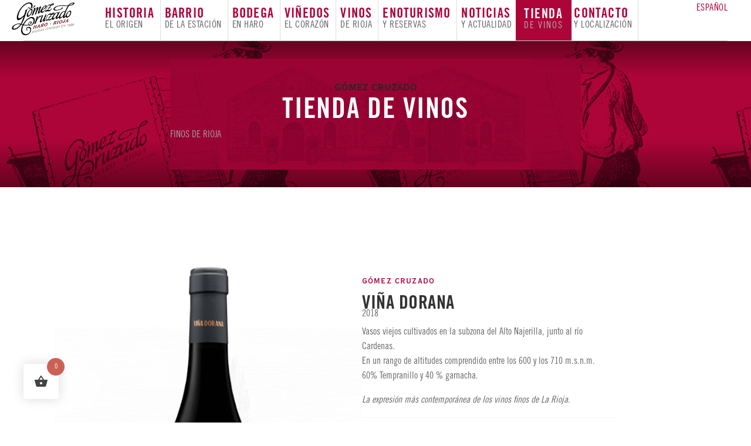

--- FILE ---
content_type: text/html; charset=UTF-8
request_url: https://www.gomezcruzado.com/tienda-de-vinos-finos/cajas-de-vino/vina-dorana/
body_size: 32628
content:
<!DOCTYPE html>
<html lang="es-ES">
<head>
<meta charset="UTF-8" />
<meta name='viewport' content='width=device-width, initial-scale=1.0' />
<meta http-equiv='X-UA-Compatible' content='IE=edge' />
<link rel="profile" href="https://gmpg.org/xfn/11" />
<title>Viña DORANA &#8211; GÓMEZ CRUZADO, Vinos Finos de Rioja</title>
<meta name='robots' content='max-image-preview:large' />
<link rel="alternate" hreflang="es" href="https://www.gomezcruzado.com/tienda-de-vinos-finos/cajas-de-vino/vina-dorana/" />
<link rel="alternate" hreflang="x-default" href="https://www.gomezcruzado.com/tienda-de-vinos-finos/cajas-de-vino/vina-dorana/" />
<link rel='dns-prefetch' href='//www.gomezcruzado.com' />
<link rel='dns-prefetch' href='//cdnjs.cloudflare.com' />
<link rel="alternate" type="application/rss+xml" title="GÓMEZ CRUZADO, Vinos Finos de Rioja &raquo; Feed" href="https://www.gomezcruzado.com/feed/" />
<link rel="alternate" type="application/rss+xml" title="GÓMEZ CRUZADO, Vinos Finos de Rioja &raquo; Feed de los comentarios" href="https://www.gomezcruzado.com/comments/feed/" />
<link rel="alternate" title="oEmbed (JSON)" type="application/json+oembed" href="https://www.gomezcruzado.com/wp-json/oembed/1.0/embed?url=https%3A%2F%2Fwww.gomezcruzado.com%2Ftienda-de-vinos-finos%2Fcajas-de-vino%2Fvina-dorana%2F" />
<link rel="alternate" title="oEmbed (XML)" type="text/xml+oembed" href="https://www.gomezcruzado.com/wp-json/oembed/1.0/embed?url=https%3A%2F%2Fwww.gomezcruzado.com%2Ftienda-de-vinos-finos%2Fcajas-de-vino%2Fvina-dorana%2F&#038;format=xml" />
<link rel="preload" href="https://cdnjs.cloudflare.com/ajax/libs/foundicons/3.0.0/foundation-icons.woff" as="font" type="font/woff2" crossorigin="anonymous">
<link rel="preload" href="https://www.gomezcruzado.com/wp-content/plugins/bb-plugin/fonts/fontawesome/5.15.4/webfonts/fa-solid-900.woff2" as="font" type="font/woff2" crossorigin="anonymous">
<link rel="preload" href="https://www.gomezcruzado.com/wp-content/plugins/bb-plugin/fonts/fontawesome/5.15.4/webfonts/fa-regular-400.woff2" as="font" type="font/woff2" crossorigin="anonymous">
<link rel="preload" href="https://www.gomezcruzado.com/wp-content/plugins/bb-plugin/fonts/fontawesome/5.15.4/webfonts/fa-brands-400.woff2" as="font" type="font/woff2" crossorigin="anonymous">
<style id='wp-img-auto-sizes-contain-inline-css'>
img:is([sizes=auto i],[sizes^="auto," i]){contain-intrinsic-size:3000px 1500px}
/*# sourceURL=wp-img-auto-sizes-contain-inline-css */
</style>
<style id='wp-emoji-styles-inline-css'>

	img.wp-smiley, img.emoji {
		display: inline !important;
		border: none !important;
		box-shadow: none !important;
		height: 1em !important;
		width: 1em !important;
		margin: 0 0.07em !important;
		vertical-align: -0.1em !important;
		background: none !important;
		padding: 0 !important;
	}
/*# sourceURL=wp-emoji-styles-inline-css */
</style>
<link rel='stylesheet' id='wp-block-library-css' href='https://www.gomezcruzado.com/wp-includes/css/dist/block-library/style.min.css?ver=6.9' media='all' />
<link rel='stylesheet' id='wc-blocks-style-css' href='https://www.gomezcruzado.com/wp-content/plugins/woocommerce/assets/client/blocks/wc-blocks.css?ver=wc-10.4.3' media='all' />
<style id='global-styles-inline-css'>
:root{--wp--preset--aspect-ratio--square: 1;--wp--preset--aspect-ratio--4-3: 4/3;--wp--preset--aspect-ratio--3-4: 3/4;--wp--preset--aspect-ratio--3-2: 3/2;--wp--preset--aspect-ratio--2-3: 2/3;--wp--preset--aspect-ratio--16-9: 16/9;--wp--preset--aspect-ratio--9-16: 9/16;--wp--preset--color--black: #000000;--wp--preset--color--cyan-bluish-gray: #abb8c3;--wp--preset--color--white: #ffffff;--wp--preset--color--pale-pink: #f78da7;--wp--preset--color--vivid-red: #cf2e2e;--wp--preset--color--luminous-vivid-orange: #ff6900;--wp--preset--color--luminous-vivid-amber: #fcb900;--wp--preset--color--light-green-cyan: #7bdcb5;--wp--preset--color--vivid-green-cyan: #00d084;--wp--preset--color--pale-cyan-blue: #8ed1fc;--wp--preset--color--vivid-cyan-blue: #0693e3;--wp--preset--color--vivid-purple: #9b51e0;--wp--preset--color--fl-heading-text: #333333;--wp--preset--color--fl-body-bg: #ffffff;--wp--preset--color--fl-body-text: #666666;--wp--preset--color--fl-accent: #ad053a;--wp--preset--color--fl-accent-hover: #666666;--wp--preset--color--fl-topbar-bg: #ffffff;--wp--preset--color--fl-topbar-text: #000000;--wp--preset--color--fl-topbar-link: #428bca;--wp--preset--color--fl-topbar-hover: #428bca;--wp--preset--color--fl-header-bg: #ffffff;--wp--preset--color--fl-header-text: #000000;--wp--preset--color--fl-header-link: #428bca;--wp--preset--color--fl-header-hover: #428bca;--wp--preset--color--fl-nav-bg: #ffffff;--wp--preset--color--fl-nav-link: #428bca;--wp--preset--color--fl-nav-hover: #428bca;--wp--preset--color--fl-content-bg: #ffffff;--wp--preset--color--fl-footer-widgets-bg: #ffffff;--wp--preset--color--fl-footer-widgets-text: #000000;--wp--preset--color--fl-footer-widgets-link: #428bca;--wp--preset--color--fl-footer-widgets-hover: #428bca;--wp--preset--color--fl-footer-bg: #ffffff;--wp--preset--color--fl-footer-text: #000000;--wp--preset--color--fl-footer-link: #428bca;--wp--preset--color--fl-footer-hover: #428bca;--wp--preset--gradient--vivid-cyan-blue-to-vivid-purple: linear-gradient(135deg,rgb(6,147,227) 0%,rgb(155,81,224) 100%);--wp--preset--gradient--light-green-cyan-to-vivid-green-cyan: linear-gradient(135deg,rgb(122,220,180) 0%,rgb(0,208,130) 100%);--wp--preset--gradient--luminous-vivid-amber-to-luminous-vivid-orange: linear-gradient(135deg,rgb(252,185,0) 0%,rgb(255,105,0) 100%);--wp--preset--gradient--luminous-vivid-orange-to-vivid-red: linear-gradient(135deg,rgb(255,105,0) 0%,rgb(207,46,46) 100%);--wp--preset--gradient--very-light-gray-to-cyan-bluish-gray: linear-gradient(135deg,rgb(238,238,238) 0%,rgb(169,184,195) 100%);--wp--preset--gradient--cool-to-warm-spectrum: linear-gradient(135deg,rgb(74,234,220) 0%,rgb(151,120,209) 20%,rgb(207,42,186) 40%,rgb(238,44,130) 60%,rgb(251,105,98) 80%,rgb(254,248,76) 100%);--wp--preset--gradient--blush-light-purple: linear-gradient(135deg,rgb(255,206,236) 0%,rgb(152,150,240) 100%);--wp--preset--gradient--blush-bordeaux: linear-gradient(135deg,rgb(254,205,165) 0%,rgb(254,45,45) 50%,rgb(107,0,62) 100%);--wp--preset--gradient--luminous-dusk: linear-gradient(135deg,rgb(255,203,112) 0%,rgb(199,81,192) 50%,rgb(65,88,208) 100%);--wp--preset--gradient--pale-ocean: linear-gradient(135deg,rgb(255,245,203) 0%,rgb(182,227,212) 50%,rgb(51,167,181) 100%);--wp--preset--gradient--electric-grass: linear-gradient(135deg,rgb(202,248,128) 0%,rgb(113,206,126) 100%);--wp--preset--gradient--midnight: linear-gradient(135deg,rgb(2,3,129) 0%,rgb(40,116,252) 100%);--wp--preset--font-size--small: 13px;--wp--preset--font-size--medium: 20px;--wp--preset--font-size--large: 36px;--wp--preset--font-size--x-large: 42px;--wp--preset--spacing--20: 0.44rem;--wp--preset--spacing--30: 0.67rem;--wp--preset--spacing--40: 1rem;--wp--preset--spacing--50: 1.5rem;--wp--preset--spacing--60: 2.25rem;--wp--preset--spacing--70: 3.38rem;--wp--preset--spacing--80: 5.06rem;--wp--preset--shadow--natural: 6px 6px 9px rgba(0, 0, 0, 0.2);--wp--preset--shadow--deep: 12px 12px 50px rgba(0, 0, 0, 0.4);--wp--preset--shadow--sharp: 6px 6px 0px rgba(0, 0, 0, 0.2);--wp--preset--shadow--outlined: 6px 6px 0px -3px rgb(255, 255, 255), 6px 6px rgb(0, 0, 0);--wp--preset--shadow--crisp: 6px 6px 0px rgb(0, 0, 0);}:where(.is-layout-flex){gap: 0.5em;}:where(.is-layout-grid){gap: 0.5em;}body .is-layout-flex{display: flex;}.is-layout-flex{flex-wrap: wrap;align-items: center;}.is-layout-flex > :is(*, div){margin: 0;}body .is-layout-grid{display: grid;}.is-layout-grid > :is(*, div){margin: 0;}:where(.wp-block-columns.is-layout-flex){gap: 2em;}:where(.wp-block-columns.is-layout-grid){gap: 2em;}:where(.wp-block-post-template.is-layout-flex){gap: 1.25em;}:where(.wp-block-post-template.is-layout-grid){gap: 1.25em;}.has-black-color{color: var(--wp--preset--color--black) !important;}.has-cyan-bluish-gray-color{color: var(--wp--preset--color--cyan-bluish-gray) !important;}.has-white-color{color: var(--wp--preset--color--white) !important;}.has-pale-pink-color{color: var(--wp--preset--color--pale-pink) !important;}.has-vivid-red-color{color: var(--wp--preset--color--vivid-red) !important;}.has-luminous-vivid-orange-color{color: var(--wp--preset--color--luminous-vivid-orange) !important;}.has-luminous-vivid-amber-color{color: var(--wp--preset--color--luminous-vivid-amber) !important;}.has-light-green-cyan-color{color: var(--wp--preset--color--light-green-cyan) !important;}.has-vivid-green-cyan-color{color: var(--wp--preset--color--vivid-green-cyan) !important;}.has-pale-cyan-blue-color{color: var(--wp--preset--color--pale-cyan-blue) !important;}.has-vivid-cyan-blue-color{color: var(--wp--preset--color--vivid-cyan-blue) !important;}.has-vivid-purple-color{color: var(--wp--preset--color--vivid-purple) !important;}.has-black-background-color{background-color: var(--wp--preset--color--black) !important;}.has-cyan-bluish-gray-background-color{background-color: var(--wp--preset--color--cyan-bluish-gray) !important;}.has-white-background-color{background-color: var(--wp--preset--color--white) !important;}.has-pale-pink-background-color{background-color: var(--wp--preset--color--pale-pink) !important;}.has-vivid-red-background-color{background-color: var(--wp--preset--color--vivid-red) !important;}.has-luminous-vivid-orange-background-color{background-color: var(--wp--preset--color--luminous-vivid-orange) !important;}.has-luminous-vivid-amber-background-color{background-color: var(--wp--preset--color--luminous-vivid-amber) !important;}.has-light-green-cyan-background-color{background-color: var(--wp--preset--color--light-green-cyan) !important;}.has-vivid-green-cyan-background-color{background-color: var(--wp--preset--color--vivid-green-cyan) !important;}.has-pale-cyan-blue-background-color{background-color: var(--wp--preset--color--pale-cyan-blue) !important;}.has-vivid-cyan-blue-background-color{background-color: var(--wp--preset--color--vivid-cyan-blue) !important;}.has-vivid-purple-background-color{background-color: var(--wp--preset--color--vivid-purple) !important;}.has-black-border-color{border-color: var(--wp--preset--color--black) !important;}.has-cyan-bluish-gray-border-color{border-color: var(--wp--preset--color--cyan-bluish-gray) !important;}.has-white-border-color{border-color: var(--wp--preset--color--white) !important;}.has-pale-pink-border-color{border-color: var(--wp--preset--color--pale-pink) !important;}.has-vivid-red-border-color{border-color: var(--wp--preset--color--vivid-red) !important;}.has-luminous-vivid-orange-border-color{border-color: var(--wp--preset--color--luminous-vivid-orange) !important;}.has-luminous-vivid-amber-border-color{border-color: var(--wp--preset--color--luminous-vivid-amber) !important;}.has-light-green-cyan-border-color{border-color: var(--wp--preset--color--light-green-cyan) !important;}.has-vivid-green-cyan-border-color{border-color: var(--wp--preset--color--vivid-green-cyan) !important;}.has-pale-cyan-blue-border-color{border-color: var(--wp--preset--color--pale-cyan-blue) !important;}.has-vivid-cyan-blue-border-color{border-color: var(--wp--preset--color--vivid-cyan-blue) !important;}.has-vivid-purple-border-color{border-color: var(--wp--preset--color--vivid-purple) !important;}.has-vivid-cyan-blue-to-vivid-purple-gradient-background{background: var(--wp--preset--gradient--vivid-cyan-blue-to-vivid-purple) !important;}.has-light-green-cyan-to-vivid-green-cyan-gradient-background{background: var(--wp--preset--gradient--light-green-cyan-to-vivid-green-cyan) !important;}.has-luminous-vivid-amber-to-luminous-vivid-orange-gradient-background{background: var(--wp--preset--gradient--luminous-vivid-amber-to-luminous-vivid-orange) !important;}.has-luminous-vivid-orange-to-vivid-red-gradient-background{background: var(--wp--preset--gradient--luminous-vivid-orange-to-vivid-red) !important;}.has-very-light-gray-to-cyan-bluish-gray-gradient-background{background: var(--wp--preset--gradient--very-light-gray-to-cyan-bluish-gray) !important;}.has-cool-to-warm-spectrum-gradient-background{background: var(--wp--preset--gradient--cool-to-warm-spectrum) !important;}.has-blush-light-purple-gradient-background{background: var(--wp--preset--gradient--blush-light-purple) !important;}.has-blush-bordeaux-gradient-background{background: var(--wp--preset--gradient--blush-bordeaux) !important;}.has-luminous-dusk-gradient-background{background: var(--wp--preset--gradient--luminous-dusk) !important;}.has-pale-ocean-gradient-background{background: var(--wp--preset--gradient--pale-ocean) !important;}.has-electric-grass-gradient-background{background: var(--wp--preset--gradient--electric-grass) !important;}.has-midnight-gradient-background{background: var(--wp--preset--gradient--midnight) !important;}.has-small-font-size{font-size: var(--wp--preset--font-size--small) !important;}.has-medium-font-size{font-size: var(--wp--preset--font-size--medium) !important;}.has-large-font-size{font-size: var(--wp--preset--font-size--large) !important;}.has-x-large-font-size{font-size: var(--wp--preset--font-size--x-large) !important;}
/*# sourceURL=global-styles-inline-css */
</style>

<style id='classic-theme-styles-inline-css'>
/*! This file is auto-generated */
.wp-block-button__link{color:#fff;background-color:#32373c;border-radius:9999px;box-shadow:none;text-decoration:none;padding:calc(.667em + 2px) calc(1.333em + 2px);font-size:1.125em}.wp-block-file__button{background:#32373c;color:#fff;text-decoration:none}
/*# sourceURL=/wp-includes/css/classic-themes.min.css */
</style>
<link rel='stylesheet' id='woocommerce-layout-css' href='https://www.gomezcruzado.com/wp-content/plugins/woocommerce/assets/css/woocommerce-layout.css?ver=10.4.3' media='all' />
<link rel='stylesheet' id='woocommerce-smallscreen-css' href='https://www.gomezcruzado.com/wp-content/plugins/woocommerce/assets/css/woocommerce-smallscreen.css?ver=10.4.3' media='only screen and (max-width: 767px)' />
<link rel='stylesheet' id='woocommerce-general-css' href='https://www.gomezcruzado.com/wp-content/plugins/woocommerce/assets/css/woocommerce.css?ver=10.4.3' media='all' />
<style id='woocommerce-inline-inline-css'>
.woocommerce form .form-row .required { visibility: visible; }
/*# sourceURL=woocommerce-inline-inline-css */
</style>
<link rel='stylesheet' id='woopack-frontend-css' href='https://www.gomezcruzado.com/wp-content/plugins/woopack/assets/css/frontend.css?ver=1.5.11' media='all' />
<link rel='stylesheet' id='wpml-menu-item-0-css' href='https://www.gomezcruzado.com/wp-content/plugins/sitepress-multilingual-cms/templates/language-switchers/menu-item/style.min.css?ver=1' media='all' />
<link rel='stylesheet' id='font-awesome-5-css' href='https://www.gomezcruzado.com/wp-content/plugins/bb-plugin/fonts/fontawesome/5.15.4/css/all.min.css?ver=2.10.0.5' media='all' />
<link rel='stylesheet' id='foundation-icons-css' href='https://cdnjs.cloudflare.com/ajax/libs/foundicons/3.0.0/foundation-icons.css?ver=2.10.0.5' media='all' />
<link rel='stylesheet' id='owl-style-css' href='https://www.gomezcruzado.com/wp-content/plugins/woopack/assets/css/owl.carousel.css' media='all' />
<link rel='stylesheet' id='owl-theme-css' href='https://www.gomezcruzado.com/wp-content/plugins/woopack/assets/css/owl.theme.css' media='all' />
<link rel='stylesheet' id='woopack-modal-box-css' href='https://www.gomezcruzado.com/wp-content/plugins/woopack/assets/css/modal.css?ver=1.5.11' media='all' />
<link rel='stylesheet' id='fl-builder-layout-bundle-357f5bfe9c73c93226f9b35de2c504e9-css' href='https://www.gomezcruzado.com/wp-content/uploads/bb-plugin/cache/357f5bfe9c73c93226f9b35de2c504e9-layout-bundle.css?ver=2.10.0.5-1.5.2.1' media='all' />
<link rel='stylesheet' id='woo-variation-swatches-css' href='https://www.gomezcruzado.com/wp-content/plugins/woo-variation-swatches/assets/css/frontend.min.css?ver=1763702078' media='all' />
<style id='woo-variation-swatches-inline-css'>
:root {
--wvs-tick:url("data:image/svg+xml;utf8,%3Csvg filter='drop-shadow(0px 0px 2px rgb(0 0 0 / .8))' xmlns='http://www.w3.org/2000/svg'  viewBox='0 0 30 30'%3E%3Cpath fill='none' stroke='%23ffffff' stroke-linecap='round' stroke-linejoin='round' stroke-width='4' d='M4 16L11 23 27 7'/%3E%3C/svg%3E");

--wvs-cross:url("data:image/svg+xml;utf8,%3Csvg filter='drop-shadow(0px 0px 5px rgb(255 255 255 / .6))' xmlns='http://www.w3.org/2000/svg' width='72px' height='72px' viewBox='0 0 24 24'%3E%3Cpath fill='none' stroke='%23ff0000' stroke-linecap='round' stroke-width='0.6' d='M5 5L19 19M19 5L5 19'/%3E%3C/svg%3E");
--wvs-single-product-item-width:10px;
--wvs-single-product-item-height:10px;
--wvs-single-product-item-font-size:8px}
/*# sourceURL=woo-variation-swatches-inline-css */
</style>
<link rel='stylesheet' id='hint-css' href='https://www.gomezcruzado.com/wp-content/plugins/woo-fly-cart/assets/hint/hint.min.css?ver=6.9' media='all' />
<link rel='stylesheet' id='perfect-scrollbar-css' href='https://www.gomezcruzado.com/wp-content/plugins/woo-fly-cart/assets/perfect-scrollbar/css/perfect-scrollbar.min.css?ver=6.9' media='all' />
<link rel='stylesheet' id='perfect-scrollbar-wpc-css' href='https://www.gomezcruzado.com/wp-content/plugins/woo-fly-cart/assets/perfect-scrollbar/css/custom-theme.css?ver=6.9' media='all' />
<link rel='stylesheet' id='woofc-fonts-css' href='https://www.gomezcruzado.com/wp-content/plugins/woo-fly-cart/assets/css/fonts.css?ver=6.9' media='all' />
<link rel='stylesheet' id='woofc-frontend-css' href='https://www.gomezcruzado.com/wp-content/plugins/woo-fly-cart/assets/css/frontend.css?ver=5.9.9' media='all' />
<style id='woofc-frontend-inline-css'>
.woofc-area.woofc-style-01 .woofc-inner, .woofc-area.woofc-style-03 .woofc-inner, .woofc-area.woofc-style-02 .woofc-area-bot .woofc-action .woofc-action-inner > div a:hover, .woofc-area.woofc-style-04 .woofc-area-bot .woofc-action .woofc-action-inner > div a:hover {
                            background-color: #cc6055;
                        }

                        .woofc-area.woofc-style-01 .woofc-area-bot .woofc-action .woofc-action-inner > div a, .woofc-area.woofc-style-02 .woofc-area-bot .woofc-action .woofc-action-inner > div a, .woofc-area.woofc-style-03 .woofc-area-bot .woofc-action .woofc-action-inner > div a, .woofc-area.woofc-style-04 .woofc-area-bot .woofc-action .woofc-action-inner > div a {
                            outline: none;
                            color: #cc6055;
                        }

                        .woofc-area.woofc-style-02 .woofc-area-bot .woofc-action .woofc-action-inner > div a, .woofc-area.woofc-style-04 .woofc-area-bot .woofc-action .woofc-action-inner > div a {
                            border-color: #cc6055;
                        }

                        .woofc-area.woofc-style-05 .woofc-inner{
                            background-color: #cc6055;
                            background-image: url('');
                            background-size: cover;
                            background-position: center;
                            background-repeat: no-repeat;
                        }
                        
                        .woofc-count span {
                            background-color: #cc6055;
                        }
/*# sourceURL=woofc-frontend-inline-css */
</style>
<link rel='stylesheet' id='dashicons-css' href='https://www.gomezcruzado.com/wp-includes/css/dashicons.min.css?ver=6.9' media='all' />
<link rel='stylesheet' id='pwb-styles-frontend-css' href='https://www.gomezcruzado.com/wp-content/plugins/perfect-woocommerce-brands/build/frontend/css/style.css?ver=3.6.8' media='all' />
<link rel='stylesheet' id='jquery-magnificpopup-css' href='https://www.gomezcruzado.com/wp-content/plugins/bb-plugin/css/jquery.magnificpopup.min.css?ver=2.10.0.5' media='all' />
<link rel='stylesheet' id='base-4-css' href='https://www.gomezcruzado.com/wp-content/themes/bb-theme/css/base-4.min.css?ver=1.7.19.1' media='all' />
<link rel='stylesheet' id='fl-automator-skin-css' href='https://www.gomezcruzado.com/wp-content/uploads/bb-theme/skin-693491d4969e6.css?ver=1.7.19.1' media='all' />
<link rel='stylesheet' id='fl-child-theme-css' href='https://www.gomezcruzado.com/wp-content/themes/bb-theme-child/style.css?ver=6.9' media='all' />
<link rel='stylesheet' id='pp-animate-css' href='https://www.gomezcruzado.com/wp-content/plugins/bbpowerpack/assets/css/animate.min.css?ver=3.5.1' media='all' />
<script type="text/template" id="tmpl-variation-template">
	<div class="woocommerce-variation-description">{{{ data.variation.variation_description }}}</div>
	<div class="woocommerce-variation-price">{{{ data.variation.price_html }}}</div>
	<div class="woocommerce-variation-availability">{{{ data.variation.availability_html }}}</div>
</script>
<script type="text/template" id="tmpl-unavailable-variation-template">
	<p role="alert">Lo siento, este producto no está disponible. Por favor, elige otra combinación.</p>
</script>
<script src="https://www.gomezcruzado.com/wp-includes/js/jquery/jquery.min.js?ver=3.7.1" id="jquery-core-js"></script>
<script src="https://www.gomezcruzado.com/wp-includes/js/jquery/jquery-migrate.min.js?ver=3.4.1" id="jquery-migrate-js"></script>
<script src="https://www.gomezcruzado.com/wp-content/plugins/woocommerce/assets/js/jquery-blockui/jquery.blockUI.min.js?ver=2.7.0-wc.10.4.3" id="wc-jquery-blockui-js" data-wp-strategy="defer"></script>
<script id="wc-add-to-cart-js-extra">
var wc_add_to_cart_params = {"ajax_url":"/wp-admin/admin-ajax.php","wc_ajax_url":"/?wc-ajax=%%endpoint%%","i18n_view_cart":"Ver carrito","cart_url":"https://www.gomezcruzado.com/carrito/","is_cart":"","cart_redirect_after_add":"no"};
//# sourceURL=wc-add-to-cart-js-extra
</script>
<script src="https://www.gomezcruzado.com/wp-content/plugins/woocommerce/assets/js/frontend/add-to-cart.min.js?ver=10.4.3" id="wc-add-to-cart-js" defer data-wp-strategy="defer"></script>
<script src="https://www.gomezcruzado.com/wp-content/plugins/woocommerce/assets/js/flexslider/jquery.flexslider.min.js?ver=2.7.2-wc.10.4.3" id="wc-flexslider-js" defer data-wp-strategy="defer"></script>
<script id="wc-single-product-js-extra">
var wc_single_product_params = {"i18n_required_rating_text":"Por favor elige una puntuaci\u00f3n","i18n_rating_options":["1 de 5 estrellas","2 de 5 estrellas","3 de 5 estrellas","4 de 5 estrellas","5 de 5 estrellas"],"i18n_product_gallery_trigger_text":"Ver galer\u00eda de im\u00e1genes a pantalla completa","review_rating_required":"yes","flexslider":{"rtl":false,"animation":"slide","smoothHeight":true,"directionNav":false,"controlNav":"thumbnails","slideshow":false,"animationSpeed":500,"animationLoop":false,"allowOneSlide":false},"zoom_enabled":"","zoom_options":[],"photoswipe_enabled":"","photoswipe_options":{"shareEl":false,"closeOnScroll":false,"history":false,"hideAnimationDuration":0,"showAnimationDuration":0},"flexslider_enabled":"1"};
//# sourceURL=wc-single-product-js-extra
</script>
<script src="https://www.gomezcruzado.com/wp-content/plugins/woocommerce/assets/js/frontend/single-product.min.js?ver=10.4.3" id="wc-single-product-js" defer data-wp-strategy="defer"></script>
<script src="https://www.gomezcruzado.com/wp-content/plugins/woocommerce/assets/js/js-cookie/js.cookie.min.js?ver=2.1.4-wc.10.4.3" id="wc-js-cookie-js" data-wp-strategy="defer"></script>
<script id="woocommerce-js-extra">
var woocommerce_params = {"ajax_url":"/wp-admin/admin-ajax.php","wc_ajax_url":"/?wc-ajax=%%endpoint%%","i18n_password_show":"Mostrar contrase\u00f1a","i18n_password_hide":"Ocultar contrase\u00f1a"};
//# sourceURL=woocommerce-js-extra
</script>
<script src="https://www.gomezcruzado.com/wp-content/plugins/woocommerce/assets/js/frontend/woocommerce.min.js?ver=10.4.3" id="woocommerce-js" defer data-wp-strategy="defer"></script>
<script src="https://www.gomezcruzado.com/wp-includes/js/underscore.min.js?ver=1.13.7" id="underscore-js"></script>
<script id="wp-util-js-extra">
var _wpUtilSettings = {"ajax":{"url":"/wp-admin/admin-ajax.php"}};
//# sourceURL=wp-util-js-extra
</script>
<script src="https://www.gomezcruzado.com/wp-includes/js/wp-util.min.js?ver=6.9" id="wp-util-js"></script>
<script id="wc-add-to-cart-variation-js-extra">
var wc_add_to_cart_variation_params = {"wc_ajax_url":"/?wc-ajax=%%endpoint%%","i18n_no_matching_variations_text":"Lo siento, no hay productos que igualen tu selecci\u00f3n. Por favor, escoge una combinaci\u00f3n diferente.","i18n_make_a_selection_text":"Elige las opciones del producto antes de a\u00f1adir este producto a tu carrito.","i18n_unavailable_text":"Lo siento, este producto no est\u00e1 disponible. Por favor, elige otra combinaci\u00f3n.","i18n_reset_alert_text":"Se ha restablecido tu selecci\u00f3n. Por favor, elige alguna opci\u00f3n del producto antes de poder a\u00f1adir este producto a tu carrito.","woo_variation_swatches_ajax_variation_threshold_min":"30","woo_variation_swatches_ajax_variation_threshold_max":"100","woo_variation_swatches_total_children":{}};
//# sourceURL=wc-add-to-cart-variation-js-extra
</script>
<script src="https://www.gomezcruzado.com/wp-content/plugins/woocommerce/assets/js/frontend/add-to-cart-variation.min.js?ver=10.4.3" id="wc-add-to-cart-variation-js" defer data-wp-strategy="defer"></script>
<link rel="https://api.w.org/" href="https://www.gomezcruzado.com/wp-json/" /><link rel="alternate" title="JSON" type="application/json" href="https://www.gomezcruzado.com/wp-json/wp/v2/product/1958" /><meta name="generator" content="WordPress 6.9" />
<meta name="generator" content="WooCommerce 10.4.3" />
<link rel="canonical" href="https://www.gomezcruzado.com/tienda-de-vinos-finos/cajas-de-vino/vina-dorana/" />
<link rel='shortlink' href='https://www.gomezcruzado.com/?p=1958' />
		<script>
			var bb_powerpack = {
				version: '2.40.10',
				getAjaxUrl: function() { return atob( 'aHR0cHM6Ly93d3cuZ29tZXpjcnV6YWRvLmNvbS93cC1hZG1pbi9hZG1pbi1hamF4LnBocA==' ); },
				callback: function() {},
				mapMarkerData: {},
				post_id: '1958',
				search_term: '',
				current_page: 'https://www.gomezcruzado.com/tienda-de-vinos-finos/cajas-de-vino/vina-dorana/',
				conditionals: {
					is_front_page: false,
					is_home: false,
					is_archive: false,
					current_post_type: '',
					is_tax: false,
										is_author: false,
					current_author: false,
					is_search: false,
									}
			};
		</script>
				<script type="text/javascript">
						var woopack_config = {"ajaxurl":"https:\/\/www.gomezcruzado.com\/wp-admin\/admin-ajax.php","page":0,"current_page":"https:\/\/www.gomezcruzado.com\/tienda-de-vinos-finos\/cajas-de-vino\/vina-dorana\/","woo_url":"https:\/\/www.gomezcruzado.com\/wp-content\/plugins\/woocommerce\/","conditionals":{"is_archive":false,"is_tax":false,"is_author":false,"is_search":false}};
		</script>
		<meta name="generator" content="WPML ver:4.8.6 stt:1,2;" />
	<noscript><style>.woocommerce-product-gallery{ opacity: 1 !important; }</style></noscript>
	<style>.qib-container input[type='number']:not(#qib_id):not(#qib_id){-moz-appearance:textfield;}.qib-container input[type='number']:not(#qib_id):not(#qib_id)::-webkit-outer-spin-button,.qib-container input[type='number']:not(#qib_id):not(#qib_id)::-webkit-inner-spin-button{-webkit-appearance:none;display:none;margin:0;}form.cart button[type='submit']:not(#qib_id):not(#qib_id),form.cart .qib-container + div:not(#qib_id):not(#qib_id){display:inline-block;margin:0;padding-top:0;padding-bottom:0;float:none;vertical-align:top;text-align:center;}form.cart button[type='submit']:not(#qib_id):not(#qib_id):not(_){line-height:1;}form.cart button[type='submit']:not(#qib_id):not(#qib_id):not(_):not(_){height:35px;text-align:center;}form.cart .qib-container + button[type='submit']:not(#qib_id):not(#qib_id),form.cart .qib-container + div:not(#qib_id):not(#qib_id):not(_){margin-left:1em;}form.cart button[type='submit']:focus:not(#qib_id):not(#qib_id){outline-width:2px;outline-offset:-2px;outline-style:solid;}.qib-container div.quantity:not(#qib_id):not(#qib_id) {float:left;line-height:1;display:inline-block;margin:0;padding:0;border:none;border-radius:0;width:auto;min-height:initial;min-width:initial;max-height:initial;max-width:initial;}.qib-button:not(#qib_id):not(#qib_id){line-height:1;display:inline-block;margin:0;padding:0;box-sizing:border-box;height:35px;width:25px;color:white;background:black;border-color:black;float:left;min-height:initial;min-width:initial;max-height:initial;max-width:initial;vertical-align:middle;font-size:16px;letter-spacing:0;border-style:solid;border-width:1px;transition:none;border-radius:0;}.qib-button:focus:not(#qib_id):not(#qib_id) {outline-offset:-3px;outline-width:1px;outline-color:#ebe9eb;outline-style:dotted;}.qib-button:hover:not(#qib_id):not(#qib_id) {background:#42413f;}.qib-container .quantity input.qty:not(#qib_id):not(#qib_id){line-height:1;background:none;text-align:center;vertical-align:middle;margin:0;padding:0;box-sizing:border-box;height:35px;width:25px;min-height:initial;min-width:initial;max-height:initial;max-width:initial;box-shadow:none;font-size:15px;border-style:solid;border-color:black;border-width:1px 0;border-radius:0;}.qib-container .quantity input.qty:focus:not(#qib_id):not(#qib_id) {border-color:black;outline:none;border-width:2px 1px;border-style:solid;}.woocommerce table.cart td.product-quantity:not(#qib_id):not(#qib_id){white-space:nowrap;}@media (min-width:768px){.woocommerce table.cart td.product-quantity:not(#qib_id):not(#qib_id){text-align:left;}}.woocommerce table.cart:not(#qib_id):not(#qib_id){table-layout:auto;}@media (min-width:768px){.woocommerce table.cart td.product-quantity .qib-container:not(#qib_id):not(#qib_id){display:flex;justify-content:flex-start;}}.qib-container:not(#qib_id):not(#qib_id) {display:inline-block;}.woocommerce-grouped-product-list-item__quantity:not(#qib_id):not(#qib_id){margin:0;padding-left:0;padding-right:0;text-align:left;}.woocommerce-grouped-product-list-item__quantity .qib-container:not(#qib_id):not(#qib_id){display:flex;}.quantity .minus:not(#qib_id):not(#qib_id),.quantity .plus:not(#qib_id):not(#qib_id),.quantity > a:not(#qib_id):not(#qib_id){display:none;}.products.oceanwp-row .qib-container:not(#qib_id):not(#qib_id){margin-bottom:8px;}</style></head>
<body class="wp-singular product-template-default single single-product postid-1958 wp-theme-bb-theme wp-child-theme-bb-theme-child theme-bb-theme fl-builder-2-10-0-5 fl-themer-1-5-2-1 fl-theme-1-7-19-1 fl-no-js woocommerce woocommerce-page woocommerce-no-js fl-theme-builder-header fl-theme-builder-header-cabecera-corporativa fl-theme-builder-footer fl-theme-builder-footer-pie-corporativo fl-theme-builder-singular fl-theme-builder-singular-producto-singular woo-variation-swatches wvs-behavior-blur wvs-theme-bb-theme-child wvs-tooltip fl-framework-base-4 fl-preset-default fl-full-width fl-scroll-to-top fl-search-active woo-4 woo-products-per-page-16" itemscope="itemscope" itemtype="https://schema.org/WebPage">
<a aria-label="Skip to content" class="fl-screen-reader-text" href="#fl-main-content">Skip to content</a><div class="fl-page">
	<header class="fl-builder-content fl-builder-content-35 fl-builder-global-templates-locked" data-post-id="35" data-type="header" data-sticky="1" data-sticky-on="" data-sticky-breakpoint="medium" data-shrink="1" data-overlay="0" data-overlay-bg="transparent" data-shrink-image-height="50px" role="banner" itemscope="itemscope" itemtype="http://schema.org/WPHeader"><div class="fl-row fl-row-full-width fl-row-bg-color fl-node-5fce2032ab095 fl-row-default-height fl-row-align-center" data-node="5fce2032ab095">
	<div class="fl-row-content-wrap">
		<div class="uabb-row-separator uabb-top-row-separator" >
</div>
						<div class="fl-row-content fl-row-fixed-width fl-node-content">
		
<div class="fl-col-group fl-node-5fce2032aefa1 fl-col-group-custom-width" data-node="5fce2032aefa1">
			<div class="fl-col fl-node-5fce2032af114 fl-col-bg-color fl-col-small fl-col-small-custom-width" data-node="5fce2032af114">
	<div class="fl-col-content fl-node-content"><div class="fl-module fl-module-photo fl-node-5fce2046e0b3f" data-node="5fce2046e0b3f">
	<div class="fl-module-content fl-node-content">
		<div role="figure" class="fl-photo fl-photo-align-left" itemscope itemtype="https://schema.org/ImageObject">
	<div class="fl-photo-content fl-photo-img-png">
				<a href="http://www.gomezcruzado.com/" target="_self" itemprop="url">
				<img loading="lazy" decoding="async" class="fl-photo-img wp-image-43 size-full" src="https://www.gomezcruzado.com/wp-content/uploads/2020/12/logo-GOMEZ_CRUZADO-Haro_La_Rioja_Bodega_fundada_en_1886.png" alt="GÓMEZ CRUZADO Haro, La Rioja · Bodega fundada en 1886" height="209" width="400"  data-no-lazy="1" itemprop="image" srcset="https://www.gomezcruzado.com/wp-content/uploads/2020/12/logo-GOMEZ_CRUZADO-Haro_La_Rioja_Bodega_fundada_en_1886.png 400w, https://www.gomezcruzado.com/wp-content/uploads/2020/12/logo-GOMEZ_CRUZADO-Haro_La_Rioja_Bodega_fundada_en_1886-300x157.png 300w" sizes="auto, (max-width: 400px) 100vw, 400px" />
				</a>
					</div>
	</div>
	</div>
</div>
</div>
</div>
			<div class="fl-col fl-node-5fce2032af118 fl-col-bg-color fl-col-small-custom-width" data-node="5fce2032af118">
	<div class="fl-col-content fl-node-content"><div class="fl-module fl-module-pp-advanced-menu fl-node-5fce2178a4ce0" data-node="5fce2178a4ce0">
	<div class="fl-module-content fl-node-content">
					<div class="pp-advanced-menu-mobile">
			<button class="pp-advanced-menu-mobile-toggle hamburger" tabindex="0" aria-label="Menu" aria-expanded="false">
				<div class="pp-hamburger"><div class="pp-hamburger-box"><div class="pp-hamburger-inner"></div></div></div>			</button>
			</div>
			<div class="pp-advanced-menu pp-advanced-menu-accordion-collapse pp-menu-default pp-menu-align-left pp-menu-position-below">
   	   	<div class="pp-clear"></div>
	<nav class="pp-menu-nav" aria-label="Menu" itemscope="itemscope" itemtype="https://schema.org/SiteNavigationElement">
		<ul id="menu-principal" class="menu pp-advanced-menu-horizontal pp-toggle-none"><li id="menu-item-68" class="menu-item menu-item-type-post_type menu-item-object-page"><a href="https://www.gomezcruzado.com/historia/"><span class="menu-item-text">Historia</span><span class="menu-item-description"> el origen</span></a></li><li id="menu-item-69" class="menu-item menu-item-type-post_type menu-item-object-page"><a href="https://www.gomezcruzado.com/barrio-de-la-estacion-en-haro/"><span class="menu-item-text">Barrio</span><span class="menu-item-description"> de la estación</span></a></li><li id="menu-item-70" class="menu-item menu-item-type-post_type menu-item-object-page"><a href="https://www.gomezcruzado.com/bodegas-de-rioja/"><span class="menu-item-text">Bodega</span><span class="menu-item-description"> en Haro</span></a></li><li id="menu-item-71" class="menu-item menu-item-type-post_type menu-item-object-page"><a href="https://www.gomezcruzado.com/vinedos-de-rioja/"><span class="menu-item-text">Viñedos</span><span class="menu-item-description"> el corazón</span></a></li><li id="menu-item-72" class="menu-item menu-item-type-post_type menu-item-object-page menu-item-has-children pp-has-submenu"><div class="pp-has-submenu-container"><a href="https://www.gomezcruzado.com/vinos-de-rioja/"><span class="menu-item-text">Vinos<span class="pp-menu-toggle" tabindex="0" aria-expanded="false" aria-label="Vinos: submenu" role="button"></span></span><span class="menu-item-description"> de Rioja</span></a></div><ul class="sub-menu">	<li id="menu-item-518" class="destmenu-familia menu-item menu-item-type-post_type menu-item-object-page"><a href="https://www.gomezcruzado.com/vinos-de-rioja/familia-gomez-cruzado-rioja/"><span class="menu-item-text">Familia Gómez Cruzado</span></a></li>	<li id="menu-item-524" class="menu-item menu-item-type-post_type menu-item-object-page"><a href="https://www.gomezcruzado.com/vinos-de-rioja/familia-gomez-cruzado-rioja/blanco-gomez-cruzado-rioja/"><span class="menu-item-text">Blanco</span></a></li>	<li id="menu-item-523" class="menu-item menu-item-type-post_type menu-item-object-page"><a href="https://www.gomezcruzado.com/vinos-de-rioja/familia-gomez-cruzado-rioja/vendimia-seleccionada-gomez-cruzado-rioja/"><span class="menu-item-text">Vendimia Seleccionada</span></a></li>	<li id="menu-item-522" class="menu-item menu-item-type-post_type menu-item-object-page"><a href="https://www.gomezcruzado.com/vinos-de-rioja/familia-gomez-cruzado-rioja/crianza-gomez-cruzado-rioja/"><span class="menu-item-text">Crianza</span></a></li>	<li id="menu-item-521" class="menu-item menu-item-type-post_type menu-item-object-page"><a href="https://www.gomezcruzado.com/vinos-de-rioja/familia-gomez-cruzado-rioja/reserva-gomez-cruzado-rioja/"><span class="menu-item-text">Reserva</span></a></li>	<li id="menu-item-2010" class="menu-item menu-item-type-post_type menu-item-object-page"><a href="https://www.gomezcruzado.com/vinos-de-rioja/familia-gomez-cruzado-rioja/vino-vina-dorana-gomez-cruzado-rioja/"><span class="menu-item-text">Viña Dorana</span></a></li>	<li id="menu-item-520" class="menu-item menu-item-type-post_type menu-item-object-page"><a href="https://www.gomezcruzado.com/vinos-de-rioja/familia-gomez-cruzado-rioja/honorable-gomez-cruzado-rioja/"><span class="menu-item-text">Honorable</span></a></li>	<li id="menu-item-1997" class="menu-item menu-item-type-post_type menu-item-object-page"><a href="https://www.gomezcruzado.com/vinos-de-rioja/familia-gomez-cruzado-rioja/vino-el-predilecto-gomez-cruzado-rioja/"><span class="menu-item-text">El Predilecto</span></a></li>	<li id="menu-item-519" class="menu-item menu-item-type-post_type menu-item-object-page"><a href="https://www.gomezcruzado.com/vinos-de-rioja/familia-gomez-cruzado-rioja/vina-motulleri-gran-reserva-gomez-cruzado-rioja/"><span class="menu-item-text">Viña Motúlleri Gran Reserva</span></a></li>	<li id="menu-item-514" class="destmenu-familia menu-item menu-item-type-post_type menu-item-object-page"><a href="https://www.gomezcruzado.com/vinos-de-rioja/seleccion-terroir-rioja/"><span class="menu-item-text">Selección Terroir</span></a></li>	<li id="menu-item-517" class="menu-item menu-item-type-post_type menu-item-object-page"><a href="https://www.gomezcruzado.com/vinos-de-rioja/seleccion-terroir-rioja/pancrudo-seleccion-terroir-rioja/"><span class="menu-item-text">Pancrudo</span></a></li>	<li id="menu-item-516" class="menu-item menu-item-type-post_type menu-item-object-page"><a href="https://www.gomezcruzado.com/vinos-de-rioja/seleccion-terroir-rioja/cerro-las-cuevas-seleccion-terroir-rioja/"><span class="menu-item-text">Cerro las Cuevas</span></a></li>	<li id="menu-item-515" class="menu-item menu-item-type-post_type menu-item-object-page"><a href="https://www.gomezcruzado.com/vinos-de-rioja/seleccion-terroir-rioja/montes-obarenes-seleccion-terroir-rioja/"><span class="menu-item-text">Montes Obarenes</span></a></li></ul></li><li id="menu-item-73" class="menu-item menu-item-type-post_type menu-item-object-page"><a href="https://www.gomezcruzado.com/enoturismo-y-reservas/"><span class="menu-item-text">Enoturismo</span><span class="menu-item-description"> y reservas</span></a></li><li id="menu-item-40" class="menu-item menu-item-type-post_type menu-item-object-page"><a href="https://www.gomezcruzado.com/noticias/"><span class="menu-item-text">Noticias</span><span class="menu-item-description"> y actualidad</span></a></li><li id="menu-item-41" class="destmenutienda menu-item menu-item-type-post_type menu-item-object-page current_page_parent"><a href="https://www.gomezcruzado.com/tienda-de-vinos-finos/"><span class="menu-item-text">Tienda</span><span class="menu-item-description"> de vinos</span></a></li><li id="menu-item-74" class="menu-item menu-item-type-post_type menu-item-object-page"><a href="https://www.gomezcruzado.com/contacto-y-localizacion/"><span class="menu-item-text">Contacto</span><span class="menu-item-description"> y localización</span></a></li><li id="menu-item-wpml-ls-23-es" class="menu-item wpml-ls-slot-23 wpml-ls-item wpml-ls-item-es wpml-ls-current-language wpml-ls-menu-item wpml-ls-first-item wpml-ls-last-item menu-item-type-wpml_ls_menu_item menu-item-object-wpml_ls_menu_item"><a href="https://www.gomezcruzado.com/tienda-de-vinos-finos/cajas-de-vino/vina-dorana/" role="menuitem"><span class="menu-item-text"><span class="wpml-ls-native" lang="es">Español</span></span></a></li></ul>	</nav>
</div>
<script type="text/html" id="pp-menu-5fce2178a4ce0"><div class="pp-advanced-menu pp-advanced-menu-accordion-collapse off-canvas pp-menu-position-below">
	<div class="pp-clear"></div>
	<nav class="pp-menu-nav pp-off-canvas-menu pp-menu-left" aria-label="Menu" itemscope="itemscope" itemtype="https://schema.org/SiteNavigationElement">
		<a href="javascript:void(0)" class="pp-menu-close-btn" aria-label="Close the menu" role="button">×</a>
		<ul id="menu-principal-1" class="menu pp-advanced-menu-horizontal pp-toggle-none"><li id="menu-item-68" class="menu-item menu-item-type-post_type menu-item-object-page"><a href="https://www.gomezcruzado.com/historia/"><span class="menu-item-text">Historia</span><span class="menu-item-description"> el origen</span></a></li><li id="menu-item-69" class="menu-item menu-item-type-post_type menu-item-object-page"><a href="https://www.gomezcruzado.com/barrio-de-la-estacion-en-haro/"><span class="menu-item-text">Barrio</span><span class="menu-item-description"> de la estación</span></a></li><li id="menu-item-70" class="menu-item menu-item-type-post_type menu-item-object-page"><a href="https://www.gomezcruzado.com/bodegas-de-rioja/"><span class="menu-item-text">Bodega</span><span class="menu-item-description"> en Haro</span></a></li><li id="menu-item-71" class="menu-item menu-item-type-post_type menu-item-object-page"><a href="https://www.gomezcruzado.com/vinedos-de-rioja/"><span class="menu-item-text">Viñedos</span><span class="menu-item-description"> el corazón</span></a></li><li id="menu-item-72" class="menu-item menu-item-type-post_type menu-item-object-page menu-item-has-children pp-has-submenu"><div class="pp-has-submenu-container"><a href="https://www.gomezcruzado.com/vinos-de-rioja/"><span class="menu-item-text">Vinos<span class="pp-menu-toggle" tabindex="0" aria-expanded="false" aria-label="Vinos: submenu" role="button"></span></span><span class="menu-item-description"> de Rioja</span></a></div><ul class="sub-menu">	<li id="menu-item-518" class="destmenu-familia menu-item menu-item-type-post_type menu-item-object-page"><a href="https://www.gomezcruzado.com/vinos-de-rioja/familia-gomez-cruzado-rioja/"><span class="menu-item-text">Familia Gómez Cruzado</span></a></li>	<li id="menu-item-524" class="menu-item menu-item-type-post_type menu-item-object-page"><a href="https://www.gomezcruzado.com/vinos-de-rioja/familia-gomez-cruzado-rioja/blanco-gomez-cruzado-rioja/"><span class="menu-item-text">Blanco</span></a></li>	<li id="menu-item-523" class="menu-item menu-item-type-post_type menu-item-object-page"><a href="https://www.gomezcruzado.com/vinos-de-rioja/familia-gomez-cruzado-rioja/vendimia-seleccionada-gomez-cruzado-rioja/"><span class="menu-item-text">Vendimia Seleccionada</span></a></li>	<li id="menu-item-522" class="menu-item menu-item-type-post_type menu-item-object-page"><a href="https://www.gomezcruzado.com/vinos-de-rioja/familia-gomez-cruzado-rioja/crianza-gomez-cruzado-rioja/"><span class="menu-item-text">Crianza</span></a></li>	<li id="menu-item-521" class="menu-item menu-item-type-post_type menu-item-object-page"><a href="https://www.gomezcruzado.com/vinos-de-rioja/familia-gomez-cruzado-rioja/reserva-gomez-cruzado-rioja/"><span class="menu-item-text">Reserva</span></a></li>	<li id="menu-item-2010" class="menu-item menu-item-type-post_type menu-item-object-page"><a href="https://www.gomezcruzado.com/vinos-de-rioja/familia-gomez-cruzado-rioja/vino-vina-dorana-gomez-cruzado-rioja/"><span class="menu-item-text">Viña Dorana</span></a></li>	<li id="menu-item-520" class="menu-item menu-item-type-post_type menu-item-object-page"><a href="https://www.gomezcruzado.com/vinos-de-rioja/familia-gomez-cruzado-rioja/honorable-gomez-cruzado-rioja/"><span class="menu-item-text">Honorable</span></a></li>	<li id="menu-item-1997" class="menu-item menu-item-type-post_type menu-item-object-page"><a href="https://www.gomezcruzado.com/vinos-de-rioja/familia-gomez-cruzado-rioja/vino-el-predilecto-gomez-cruzado-rioja/"><span class="menu-item-text">El Predilecto</span></a></li>	<li id="menu-item-519" class="menu-item menu-item-type-post_type menu-item-object-page"><a href="https://www.gomezcruzado.com/vinos-de-rioja/familia-gomez-cruzado-rioja/vina-motulleri-gran-reserva-gomez-cruzado-rioja/"><span class="menu-item-text">Viña Motúlleri Gran Reserva</span></a></li>	<li id="menu-item-514" class="destmenu-familia menu-item menu-item-type-post_type menu-item-object-page"><a href="https://www.gomezcruzado.com/vinos-de-rioja/seleccion-terroir-rioja/"><span class="menu-item-text">Selección Terroir</span></a></li>	<li id="menu-item-517" class="menu-item menu-item-type-post_type menu-item-object-page"><a href="https://www.gomezcruzado.com/vinos-de-rioja/seleccion-terroir-rioja/pancrudo-seleccion-terroir-rioja/"><span class="menu-item-text">Pancrudo</span></a></li>	<li id="menu-item-516" class="menu-item menu-item-type-post_type menu-item-object-page"><a href="https://www.gomezcruzado.com/vinos-de-rioja/seleccion-terroir-rioja/cerro-las-cuevas-seleccion-terroir-rioja/"><span class="menu-item-text">Cerro las Cuevas</span></a></li>	<li id="menu-item-515" class="menu-item menu-item-type-post_type menu-item-object-page"><a href="https://www.gomezcruzado.com/vinos-de-rioja/seleccion-terroir-rioja/montes-obarenes-seleccion-terroir-rioja/"><span class="menu-item-text">Montes Obarenes</span></a></li></ul></li><li id="menu-item-73" class="menu-item menu-item-type-post_type menu-item-object-page"><a href="https://www.gomezcruzado.com/enoturismo-y-reservas/"><span class="menu-item-text">Enoturismo</span><span class="menu-item-description"> y reservas</span></a></li><li id="menu-item-40" class="menu-item menu-item-type-post_type menu-item-object-page"><a href="https://www.gomezcruzado.com/noticias/"><span class="menu-item-text">Noticias</span><span class="menu-item-description"> y actualidad</span></a></li><li id="menu-item-41" class="destmenutienda menu-item menu-item-type-post_type menu-item-object-page current_page_parent"><a href="https://www.gomezcruzado.com/tienda-de-vinos-finos/"><span class="menu-item-text">Tienda</span><span class="menu-item-description"> de vinos</span></a></li><li id="menu-item-74" class="menu-item menu-item-type-post_type menu-item-object-page"><a href="https://www.gomezcruzado.com/contacto-y-localizacion/"><span class="menu-item-text">Contacto</span><span class="menu-item-description"> y localización</span></a></li><li id="menu-item-wpml-ls-23-es" class="menu-item wpml-ls-slot-23 wpml-ls-item wpml-ls-item-es wpml-ls-current-language wpml-ls-menu-item wpml-ls-first-item wpml-ls-last-item menu-item-type-wpml_ls_menu_item menu-item-object-wpml_ls_menu_item"><a href="https://www.gomezcruzado.com/tienda-de-vinos-finos/cajas-de-vino/vina-dorana/" role="menuitem"><span class="menu-item-text"><span class="wpml-ls-native" lang="es">Español</span></span></a></li></ul>	</nav>
</div>
</script>	</div>
</div>
</div>
</div>
	</div>
		</div>
	</div>
</div>
<div class="fl-row fl-row-full-width fl-row-bg-none fl-node-604ef63fec49c fl-row-default-height fl-row-align-center" data-node="604ef63fec49c">
	<div class="fl-row-content-wrap">
		<div class="uabb-row-separator uabb-top-row-separator" >
</div>
						<div class="fl-row-content fl-row-full-width fl-node-content">
		
<div class="fl-col-group fl-node-604ef640066f0" data-node="604ef640066f0">
			<div class="fl-col fl-node-604ef640068a2 fl-col-bg-color" data-node="604ef640068a2">
	<div class="fl-col-content fl-node-content"><div class="fl-module fl-module-separator fl-node-604ef478ef1aa" data-node="604ef478ef1aa">
	<div class="fl-module-content fl-node-content">
		<div class="fl-separator"></div>
	</div>
</div>
</div>
</div>
	</div>
		</div>
	</div>
</div>
</header><div class="uabb-js-breakpoint" style="display: none;"></div>	<div id="fl-main-content" class="fl-page-content" itemprop="mainContentOfPage" role="main">

		<div class="woocommerce-notices-wrapper"></div><div class="fl-builder-content fl-builder-content-739 fl-builder-global-templates-locked product type-product post-1958 status-publish first instock product_cat-cajas-de-vino has-post-thumbnail taxable shipping-taxable purchasable product-type-variable" data-post-id="739"><div class="fl-row fl-row-full-width fl-row-bg-photo fl-node-604fa3980b5b6 fl-row-default-height fl-row-align-center fl-row-bg-overlay fl-row-has-layers fl-row-bg-fixed" data-node="604fa3980b5b6">
	<div class="fl-row-content-wrap">
		<div class="uabb-row-separator uabb-top-row-separator" >
</div>
				<div class="fl-builder-layer fl-builder-shape-layer fl-builder-top-edge-layer fl-builder-shape-rect">
	<svg alt role="img" class="fl-builder-layer-align-top-center" viewBox="0 0 800 450" preserveAspectRatio="none">
		<title>Row rect Shape</title>
		<desc>Decorative svg added to top</desc>
		<defs>
					<linearGradient id="fl-row-604fa3980b5b6-top_edge_-linear-gradient" gradientUnits="objectBoundingBox" gradientTransform="rotate(90 .5 .5)">
								<stop offset="0%" stop-color="rgb(0,0,0)" stop-opacity="0.41" />
								<stop offset="100%" stop-color="rgb(0,0,0)" stop-opacity="0" />
							</linearGradient>
			<radialGradient  id="fl-row-604fa3980b5b6-top_edge_-radial-gradient" cx="0.5" cy="0.5" r="0.5">
								<stop offset="0%" stop-color="rgb(0,0,0)" stop-opacity="0.41" />
								<stop offset="100%" stop-color="rgb(0,0,0)" stop-opacity="0" />
							</radialGradient>
				</defs>

		<g class="fl-shape-content">
			<rect class="fl-shape" x="0" y="0" width="800" height="450"></rect>
		</g>
	</svg>
</div>
<div class="fl-builder-layer fl-builder-shape-layer fl-builder-bottom-edge-layer fl-builder-shape-rect">
	<svg alt role="img" class="fl-builder-layer-align-bottom-center" viewBox="0 0 800 450" preserveAspectRatio="none">
		<title>Row rect Shape</title>
		<desc>Decorative svg added to bottom</desc>
		<defs>
					<linearGradient id="fl-row-604fa3980b5b6-bottom_edge_-linear-gradient" gradientUnits="objectBoundingBox" gradientTransform="rotate(90 .5 .5)">
								<stop offset="0%" stop-color="rgb(0,0,0)" stop-opacity="0.41" />
								<stop offset="100%" stop-color="rgb(0,0,0)" stop-opacity="0" />
							</linearGradient>
			<radialGradient  id="fl-row-604fa3980b5b6-bottom_edge_-radial-gradient" cx="0.5" cy="0.5" r="0.5">
								<stop offset="0%" stop-color="rgb(0,0,0)" stop-opacity="0.41" />
								<stop offset="100%" stop-color="rgb(0,0,0)" stop-opacity="0" />
							</radialGradient>
				</defs>

		<g class="fl-shape-content">
			<rect class="fl-shape" x="0" y="0" width="800" height="450"></rect>
		</g>
	</svg>
</div>
		<div class="fl-row-content fl-row-fixed-width fl-node-content">
		
<div class="fl-col-group fl-node-604fa3728d161" data-node="604fa3728d161">
			<div class="fl-col fl-node-604fa3728d166 fl-col-bg-photo fl-col-bg-overlay fl-animation fl-fade-in" data-node="604fa3728d166" data-animation-delay="0" data-animation-duration="1">
	<div class="fl-col-content fl-node-content"><div class="fl-module fl-module-heading fl-node-604fa3728d167" data-node="604fa3728d167">
	<div class="fl-module-content fl-node-content">
		<h2 class="fl-heading">
		<span class="fl-heading-text">GÓMEZ CRUZADO</span>
	</h2>
	</div>
</div>
<div class="fl-module fl-module-heading fl-node-604fa3728d168" data-node="604fa3728d168">
	<div class="fl-module-content fl-node-content">
		<h2 class="fl-heading">
		<a
		href="https://www.gomezcruzado.com/tienda-de-vinos-finos/"
		title="TIENDA DE VINOS"
		target="_self"
			>
		<span class="fl-heading-text">TIENDA DE VINOS</span>
		</a>
	</h2>
	</div>
</div>
<div class="fl-module fl-module-rich-text fl-node-604fa3728d16a" data-node="604fa3728d16a">
	<div class="fl-module-content fl-node-content">
		<div class="fl-rich-text">
	<p>FINOS DE RIOJA</p>
</div>
	</div>
</div>
<div id="carritomovil" class="fl-module fl-module-menu fl-node-60585f8998071 fl-visible-mobile" data-node="60585f8998071">
	<div class="fl-module-content fl-node-content">
		<div class="fl-menu">
		<div class="fl-clear"></div>
	<nav role="navigation" aria-label="Menú" itemscope="itemscope" itemtype="https://schema.org/SiteNavigationElement"><ul id="menu-solotienda" class="menu fl-menu-horizontal fl-toggle-none"><li id="menu-item-1796" class="menu-item menu-item-type-custom menu-item-object-custom"><a role="menuitem">|</a></li></ul></nav></div>
	</div>
</div>
</div>
</div>
	</div>
		</div>
	</div>
</div>
<div id="ficha_producto-contenido" class="fl-row fl-row-fixed-width fl-row-bg-none fl-node-6050407a434ed fl-row-default-height fl-row-align-center" data-node="6050407a434ed">
	<div class="fl-row-content-wrap">
		<div class="uabb-row-separator uabb-top-row-separator" >
</div>
						<div class="fl-row-content fl-row-fixed-width fl-node-content">
		
<div class="fl-col-group fl-node-6050407a4edac" data-node="6050407a4edac">
			<div class="fl-col fl-node-6050407a4eeec fl-col-bg-photo fl-col-small" data-node="6050407a4eeec">
	<div class="fl-col-content fl-node-content"><div class="fl-module fl-module-fl-woo-product-images fl-node-605d695634fb7 fl-animation fl-fade-in imagen-producto-variaciones" data-node="605d695634fb7" data-animation-delay="0" data-animation-duration="1">
	<div class="fl-module-content fl-node-content">
		<div class="woocommerce-product-gallery woocommerce-product-gallery--with-images woocommerce-product-gallery--columns-4 images" data-columns="4" style="opacity: 0; transition: opacity .25s ease-in-out;">
	<div class="woocommerce-product-gallery__wrapper">
		<div data-thumb="https://www.gomezcruzado.com/wp-content/uploads/2022/10/Vino-Viña_Dorana-de-Gómez-Cruzado-familia-100x100.png" data-thumb-alt="Viña DORANA" data-thumb-srcset="https://www.gomezcruzado.com/wp-content/uploads/2022/10/Vino-Viña_Dorana-de-Gómez-Cruzado-familia-100x100.png 100w, https://www.gomezcruzado.com/wp-content/uploads/2022/10/Vino-Viña_Dorana-de-Gómez-Cruzado-familia-150x150.png 150w, https://www.gomezcruzado.com/wp-content/uploads/2022/10/Vino-Viña_Dorana-de-Gómez-Cruzado-familia-50x50.png 50w"  data-thumb-sizes="(max-width: 100px) 100vw, 100px" class="woocommerce-product-gallery__image"><img width="251" height="765" src="https://www.gomezcruzado.com/wp-content/uploads/2022/10/Vino-Viña_Dorana-de-Gómez-Cruzado-familia.png" class="wp-post-image" alt="Viña DORANA" data-caption="" data-src="https://www.gomezcruzado.com/wp-content/uploads/2022/10/Vino-Viña_Dorana-de-Gómez-Cruzado-familia.png" data-large_image="https://www.gomezcruzado.com/wp-content/uploads/2022/10/Vino-Viña_Dorana-de-Gómez-Cruzado-familia.png" data-large_image_width="251" data-large_image_height="765" decoding="async" loading="lazy" srcset="https://www.gomezcruzado.com/wp-content/uploads/2022/10/Vino-Viña_Dorana-de-Gómez-Cruzado-familia.png 251w, https://www.gomezcruzado.com/wp-content/uploads/2022/10/Vino-Viña_Dorana-de-Gómez-Cruzado-familia-98x300.png 98w" sizes="auto, (max-width: 251px) 100vw, 251px" /></div>	</div>
</div>
	</div>
</div>
<style>.fl-node-605d695634fb7.fl-animation:not(.fl-animated){opacity:0}</style></div>
</div>
			<div class="fl-col fl-node-6050407a4eeee fl-col-bg-color" data-node="6050407a4eeee">
	<div class="fl-col-content fl-node-content"><div class="fl-module fl-module-html fl-node-605041c2e230c" data-node="605041c2e230c">
	<div class="fl-module-content fl-node-content">
		<div class="fl-html">
	

<div class="pwb-brand-shortcode">

	
	<a href="https://www.gomezcruzado.com/brand/gomez-cruzado/" title="Ver marca">

		
			GÓMEZ CRUZADO
		
	</a>
		
	
</div>

</div>
	</div>
</div>
<div class="fl-module fl-module-html fl-node-605055547b6aa" data-node="605055547b6aa">
	<div class="fl-module-content fl-node-content">
		<div class="fl-html">
	    <h2 class="woopack-product-title">
            VIÑA DORANA
    </h2></div>
	</div>
</div>
<div class="fl-module fl-module-rich-text fl-node-605470129230d" data-node="605470129230d">
	<div class="fl-module-content fl-node-content">
		<div class="fl-rich-text">
	<p>2018</p>
</div>
	</div>
</div>
<div class="fl-module fl-module-rich-text fl-node-6050428e27611" data-node="6050428e27611">
	<div class="fl-module-content fl-node-content">
		<div class="fl-rich-text">
	<p>Vasos viejos cultivados en la subzona del Alto Najerilla, junto al río Cardenas.<br />
En un rango de altitudes comprendido entre los 600 y los 710 m.s.n.m.<br />
60% Tempranillo y 40 % garnacha.</p>
<p><em>La expresión más contemporánea de los vinos finos de La Rioja.</em></p>
<p><span class="observaciones_sanidad"><strong>*) </strong> Alérgenenos: Contiene sulfitos — Capacidad: 75cl.</span></p>
</div>
	</div>
</div>
<div class="fl-module fl-module-html fl-node-605044ce8bcfb" data-node="605044ce8bcfb">
	<div class="fl-module-content fl-node-content">
		<div class="fl-html">
	    <div class="woopack-product-description-medallero">
        <p>Puntuaciones</p>
<ul>
<li data-title="94 PUNTOS por Luis Gutierrez · Robert Parker WINE ADVOCATE">94</li>
<li data-title="94 PUNTOS por TIM ATKIN">94</li>
</ul>

    </div></div>
	</div>
</div>
<div class="fl-module fl-module-separator fl-node-6050433d44e32" data-node="6050433d44e32">
	<div class="fl-module-content fl-node-content">
		<div class="fl-separator"></div>
	</div>
</div>
<div class="fl-module fl-module-fl-woo-cart-button fl-node-5ffd54af5a7dc" data-node="5ffd54af5a7dc">
	<div class="fl-module-content fl-node-content">
		
<form class="variations_form cart" action="https://www.gomezcruzado.com/tienda-de-vinos-finos/cajas-de-vino/vina-dorana/" method="post" enctype='multipart/form-data' data-product_id="1958" data-product_variations="[{&quot;attributes&quot;:{&quot;attribute_pa_presentaciones&quot;:&quot;01-botella&quot;},&quot;availability_html&quot;:&quot;&quot;,&quot;backorders_allowed&quot;:false,&quot;dimensions&quot;:{&quot;length&quot;:&quot;&quot;,&quot;width&quot;:&quot;&quot;,&quot;height&quot;:&quot;&quot;},&quot;dimensions_html&quot;:&quot;N\/D&quot;,&quot;display_price&quot;:25,&quot;display_regular_price&quot;:25,&quot;image&quot;:{&quot;title&quot;:&quot;Vino-Vin\u0303a_Dorana-de-Go\u0301mez-Cruzado-familia&quot;,&quot;caption&quot;:&quot;&quot;,&quot;url&quot;:&quot;https:\/\/www.gomezcruzado.com\/wp-content\/uploads\/2022\/10\/Vino-Vin\u0303a_Dorana-de-Go\u0301mez-Cruzado-familia.png&quot;,&quot;alt&quot;:&quot;Vino-Vin\u0303a_Dorana-de-Go\u0301mez-Cruzado-familia&quot;,&quot;src&quot;:&quot;https:\/\/www.gomezcruzado.com\/wp-content\/uploads\/2022\/10\/Vino-Vin\u0303a_Dorana-de-Go\u0301mez-Cruzado-familia.png&quot;,&quot;srcset&quot;:&quot;https:\/\/www.gomezcruzado.com\/wp-content\/uploads\/2022\/10\/Vino-Vin\u0303a_Dorana-de-Go\u0301mez-Cruzado-familia.png 251w, https:\/\/www.gomezcruzado.com\/wp-content\/uploads\/2022\/10\/Vino-Vin\u0303a_Dorana-de-Go\u0301mez-Cruzado-familia-98x300.png 98w&quot;,&quot;sizes&quot;:&quot;(max-width: 251px) 100vw, 251px&quot;,&quot;full_src&quot;:&quot;https:\/\/www.gomezcruzado.com\/wp-content\/uploads\/2022\/10\/Vino-Vin\u0303a_Dorana-de-Go\u0301mez-Cruzado-familia.png&quot;,&quot;full_src_w&quot;:251,&quot;full_src_h&quot;:765,&quot;gallery_thumbnail_src&quot;:&quot;https:\/\/www.gomezcruzado.com\/wp-content\/uploads\/2022\/10\/Vino-Vin\u0303a_Dorana-de-Go\u0301mez-Cruzado-familia-100x100.png&quot;,&quot;gallery_thumbnail_src_w&quot;:100,&quot;gallery_thumbnail_src_h&quot;:100,&quot;thumb_src&quot;:&quot;https:\/\/www.gomezcruzado.com\/wp-content\/uploads\/2022\/10\/Vino-Vin\u0303a_Dorana-de-Go\u0301mez-Cruzado-familia.png&quot;,&quot;thumb_src_w&quot;:251,&quot;thumb_src_h&quot;:765,&quot;src_w&quot;:251,&quot;src_h&quot;:765},&quot;image_id&quot;:1959,&quot;is_downloadable&quot;:false,&quot;is_in_stock&quot;:true,&quot;is_purchasable&quot;:true,&quot;is_sold_individually&quot;:&quot;no&quot;,&quot;is_virtual&quot;:false,&quot;max_qty&quot;:&quot;&quot;,&quot;min_qty&quot;:1,&quot;price_html&quot;:&quot;&lt;span class=\&quot;price\&quot;&gt;&lt;span class=\&quot;woocommerce-Price-amount amount\&quot;&gt;&lt;bdi&gt;25,00&lt;span class=\&quot;woocommerce-Price-currencySymbol\&quot;&gt;&amp;euro;&lt;\/span&gt;&lt;\/bdi&gt;&lt;\/span&gt; &lt;small class=\&quot;woocommerce-price-suffix\&quot;&gt;IVA incluido&lt;\/small&gt;&lt;\/span&gt;&quot;,&quot;sku&quot;:&quot;&quot;,&quot;variation_description&quot;:&quot;&quot;,&quot;variation_id&quot;:1971,&quot;variation_is_active&quot;:true,&quot;variation_is_visible&quot;:true,&quot;weight&quot;:&quot;1.350&quot;,&quot;weight_html&quot;:&quot;1,350 kg&quot;},{&quot;attributes&quot;:{&quot;attribute_pa_presentaciones&quot;:&quot;caja-06-botellas&quot;},&quot;availability_html&quot;:&quot;&quot;,&quot;backorders_allowed&quot;:false,&quot;dimensions&quot;:{&quot;length&quot;:&quot;&quot;,&quot;width&quot;:&quot;&quot;,&quot;height&quot;:&quot;&quot;},&quot;dimensions_html&quot;:&quot;N\/D&quot;,&quot;display_price&quot;:150,&quot;display_regular_price&quot;:150,&quot;image&quot;:{&quot;title&quot;:&quot;Vino-Vin\u0303a_Dorana-de-Go\u0301mez-Cruzado-familia&quot;,&quot;caption&quot;:&quot;&quot;,&quot;url&quot;:&quot;https:\/\/www.gomezcruzado.com\/wp-content\/uploads\/2022\/10\/Vino-Vin\u0303a_Dorana-de-Go\u0301mez-Cruzado-familia.png&quot;,&quot;alt&quot;:&quot;Vino-Vin\u0303a_Dorana-de-Go\u0301mez-Cruzado-familia&quot;,&quot;src&quot;:&quot;https:\/\/www.gomezcruzado.com\/wp-content\/uploads\/2022\/10\/Vino-Vin\u0303a_Dorana-de-Go\u0301mez-Cruzado-familia.png&quot;,&quot;srcset&quot;:&quot;https:\/\/www.gomezcruzado.com\/wp-content\/uploads\/2022\/10\/Vino-Vin\u0303a_Dorana-de-Go\u0301mez-Cruzado-familia.png 251w, https:\/\/www.gomezcruzado.com\/wp-content\/uploads\/2022\/10\/Vino-Vin\u0303a_Dorana-de-Go\u0301mez-Cruzado-familia-98x300.png 98w&quot;,&quot;sizes&quot;:&quot;(max-width: 251px) 100vw, 251px&quot;,&quot;full_src&quot;:&quot;https:\/\/www.gomezcruzado.com\/wp-content\/uploads\/2022\/10\/Vino-Vin\u0303a_Dorana-de-Go\u0301mez-Cruzado-familia.png&quot;,&quot;full_src_w&quot;:251,&quot;full_src_h&quot;:765,&quot;gallery_thumbnail_src&quot;:&quot;https:\/\/www.gomezcruzado.com\/wp-content\/uploads\/2022\/10\/Vino-Vin\u0303a_Dorana-de-Go\u0301mez-Cruzado-familia-100x100.png&quot;,&quot;gallery_thumbnail_src_w&quot;:100,&quot;gallery_thumbnail_src_h&quot;:100,&quot;thumb_src&quot;:&quot;https:\/\/www.gomezcruzado.com\/wp-content\/uploads\/2022\/10\/Vino-Vin\u0303a_Dorana-de-Go\u0301mez-Cruzado-familia.png&quot;,&quot;thumb_src_w&quot;:251,&quot;thumb_src_h&quot;:765,&quot;src_w&quot;:251,&quot;src_h&quot;:765},&quot;image_id&quot;:1959,&quot;is_downloadable&quot;:false,&quot;is_in_stock&quot;:true,&quot;is_purchasable&quot;:true,&quot;is_sold_individually&quot;:&quot;no&quot;,&quot;is_virtual&quot;:false,&quot;max_qty&quot;:&quot;&quot;,&quot;min_qty&quot;:1,&quot;price_html&quot;:&quot;&lt;span class=\&quot;price\&quot;&gt;&lt;span class=\&quot;woocommerce-Price-amount amount\&quot;&gt;&lt;bdi&gt;150,00&lt;span class=\&quot;woocommerce-Price-currencySymbol\&quot;&gt;&amp;euro;&lt;\/span&gt;&lt;\/bdi&gt;&lt;\/span&gt; &lt;small class=\&quot;woocommerce-price-suffix\&quot;&gt;IVA incluido&lt;\/small&gt;&lt;\/span&gt;&quot;,&quot;sku&quot;:&quot;&quot;,&quot;variation_description&quot;:&quot;&quot;,&quot;variation_id&quot;:1961,&quot;variation_is_active&quot;:true,&quot;variation_is_visible&quot;:true,&quot;weight&quot;:&quot;8.100&quot;,&quot;weight_html&quot;:&quot;8,100 kg&quot;}]">
	<div data-product_id="1958" data-threshold_min="30" data-threshold_max="100" data-total="2">
			<table class="variations" cellspacing="0" role="presentation">
			<tbody>
									<tr>
						<th class="label"><label for="pa_presentaciones">Presentaciones</label></th>
						<td class="value">
							<select style="display:none" id="pa_presentaciones" class=" woo-variation-raw-select" name="attribute_pa_presentaciones" data-attribute_name="attribute_pa_presentaciones" data-show_option_none="yes"><option value="">Elige una opción</option><option value="01-botella" >01 botella</option><option value="caja-06-botellas" >Caja 06 botellas</option></select><ul role="radiogroup" aria-label="Presentaciones" class="variable-items-wrapper button-variable-items-wrapper wvs-style-squared" data-attribute_name="attribute_pa_presentaciones" data-attribute_values="[&quot;caja-06-botellas&quot;,&quot;01-botella&quot;]"><li aria-checked="false" tabindex="0" data-attribute_name="attribute_pa_presentaciones" data-wvstooltip="01 botella" class="variable-item button-variable-item button-variable-item-01-botella " title="01 botella" data-title="01 botella" data-value="01-botella" role="radio" tabindex="0"><div class="variable-item-contents"><span class="variable-item-span variable-item-span-button">01 botella</span></div></li><li aria-checked="false" tabindex="0" data-attribute_name="attribute_pa_presentaciones" data-wvstooltip="Caja 06 botellas" class="variable-item button-variable-item button-variable-item-caja-06-botellas " title="Caja 06 botellas" data-title="Caja 06 botellas" data-value="caja-06-botellas" role="radio" tabindex="0"><div class="variable-item-contents"><span class="variable-item-span variable-item-span-button">Caja 06 botellas</span></div></li></ul><a class="reset_variations" href="#" aria-label="Vaciar opciones">Limpiar</a>						</td>
					</tr>
							</tbody>
		</table>
		<div class="reset_variations_alert screen-reader-text" role="alert" aria-live="polite" aria-relevant="all"></div>
		
		<div class="single_variation_wrap">
			<div class="woocommerce-variation single_variation" role="alert" aria-relevant="additions"></div><div class="woocommerce-variation-add-to-cart variations_button">
	
		<div class="qib-container">
		<button type="button" class="minus qib-button" >-</button>
		<div class="quantity buttons_added">
			<label class="screen-reader-text" for="quantity_697f05b58aa99">Viña DORANA cantidad</label>			<input
				type="number"
				id="quantity_697f05b58aa99"				class="input-text qty text"
				step="1"
				min="1"
				max=""
				name="quantity"
				value="1"
				title="Qty"
				size="4"
				placeholder=""
				inputmode="numeric" />
		</div>
		<button type="button" class="plus qib-button" >+</button>
	</div>
	
	<button type="submit" class="single_add_to_cart_button button alt">Añadir al carrito</button>

	
	<input type="hidden" name="add-to-cart" value="1958" />
	<input type="hidden" name="product_id" value="1958" />
	<input type="hidden" name="variation_id" class="variation_id" value="0" />
</div>
		</div>
	
	</div></form>

	</div>
</div>
</div>
</div>
	</div>
		</div>
	</div>
</div>
<div class="fl-row fl-row-fixed-width fl-row-bg-none fl-node-6050467b4f0e6 fl-row-default-height fl-row-align-center" data-node="6050467b4f0e6">
	<div class="fl-row-content-wrap">
		<div class="uabb-row-separator uabb-top-row-separator" >
</div>
						<div class="fl-row-content fl-row-fixed-width fl-node-content">
		
<div class="fl-col-group fl-node-6050467b5d376" data-node="6050467b5d376">
			<div class="fl-col fl-node-6050467b5d506 fl-col-bg-color" data-node="6050467b5d506">
	<div class="fl-col-content fl-node-content"><div class="fl-module fl-module-heading fl-node-605047ffb4457" data-node="605047ffb4457">
	<div class="fl-module-content fl-node-content">
		<h1 class="fl-heading">
		<span class="fl-heading-text">También puede interesarte</span>
	</h1>
	</div>
</div>
<div id="carrusel-producto-pie" class="fl-module fl-module-product-carousel fl-node-6050467b4ea22" data-node="6050467b4ea22">
	<div class="fl-module-content fl-node-content">
			<div class="woopack-products-carousel woopack-layout-3 woocommerce">
		<div class="woopack-products products owl-carousel owl-theme">
			<div id="woopack-product-701"  class="woopack-product-carousel woopack-product-align-default  instock taxable shipping-taxable purchasable has-default-attributes has-children post-701 product type-product status-publish has-post-thumbnail pwb-brand-gomez-cruzado product_cat-cajas-de-vino product_tag-blanco  instock taxable shipping-taxable purchasable product-type-variable" data-product-id="701">

	<div class="woopack-product-wrapper">

  <div class="woopack-product-image">
    <a href='https://www.gomezcruzado.com/tienda-de-vinos-finos/cajas-de-vino/gomez-cruzado-blanco-2o-an_o/' title='GÓMEZ CRUZADO Blanco 2º año'><img width="251" height="765" src="https://www.gomezcruzado.com/wp-content/uploads/2021/01/pruebatienda-blanco.png" class=" wp-post-image" alt="" itemprop="image" decoding="async" loading="lazy" srcset="https://www.gomezcruzado.com/wp-content/uploads/2021/01/pruebatienda-blanco.png 251w, https://www.gomezcruzado.com/wp-content/uploads/2021/01/pruebatienda-blanco-98x300.png 98w" sizes="auto, (max-width: 251px) 100vw, 251px" /></a>
  </div>

  <div class="woopack-product-content">
      <br/><br/>
    <h2 class="woopack-product-title">
        <a href="https://www.gomezcruzado.com/tienda-de-vinos-finos/cajas-de-vino/gomez-cruzado-blanco-2o-an_o/"title="Más información sobre Blanco 2º Año">
            Blanco 2º Año
        </a>
    </h2>
    <div class="woopack-product-description">
        <div class="woocommerce-product-details__short-description">
	<p>Elegante y cremoso</p>
</div>

    </div>
    <div class="woopack-product-description-medallero">
        <p>Puntuaciones</p>
<ul>
<li data-title="2021: 92 PUNTOS por Tim Atkim MW">92</li>
</ul>

    </div>
    <div class="woopack-product-action">
  

<div class="woopack-product-action">
	
	
		
		
		
<form class="variations_form cart" action="https://www.gomezcruzado.com/tienda-de-vinos-finos/cajas-de-vino/gomez-cruzado-blanco-2o-an_o/" method="post" enctype='multipart/form-data' data-product_id="701" data-product_variations="[{&quot;attributes&quot;:{&quot;attribute_pa_presentaciones&quot;:&quot;01-botella&quot;},&quot;availability_html&quot;:&quot;&quot;,&quot;backorders_allowed&quot;:false,&quot;dimensions&quot;:{&quot;length&quot;:&quot;&quot;,&quot;width&quot;:&quot;&quot;,&quot;height&quot;:&quot;&quot;},&quot;dimensions_html&quot;:&quot;N\/D&quot;,&quot;display_price&quot;:11,&quot;display_regular_price&quot;:11,&quot;image&quot;:{&quot;title&quot;:&quot;pruebatienda-blanco&quot;,&quot;caption&quot;:&quot;&quot;,&quot;url&quot;:&quot;https:\/\/www.gomezcruzado.com\/wp-content\/uploads\/2021\/01\/pruebatienda-blanco.png&quot;,&quot;alt&quot;:&quot;pruebatienda-blanco&quot;,&quot;src&quot;:&quot;https:\/\/www.gomezcruzado.com\/wp-content\/uploads\/2021\/01\/pruebatienda-blanco.png&quot;,&quot;srcset&quot;:&quot;https:\/\/www.gomezcruzado.com\/wp-content\/uploads\/2021\/01\/pruebatienda-blanco.png 251w, https:\/\/www.gomezcruzado.com\/wp-content\/uploads\/2021\/01\/pruebatienda-blanco-98x300.png 98w&quot;,&quot;sizes&quot;:&quot;(max-width: 251px) 100vw, 251px&quot;,&quot;full_src&quot;:&quot;https:\/\/www.gomezcruzado.com\/wp-content\/uploads\/2021\/01\/pruebatienda-blanco.png&quot;,&quot;full_src_w&quot;:251,&quot;full_src_h&quot;:765,&quot;gallery_thumbnail_src&quot;:&quot;https:\/\/www.gomezcruzado.com\/wp-content\/uploads\/2021\/01\/pruebatienda-blanco-100x100.png&quot;,&quot;gallery_thumbnail_src_w&quot;:100,&quot;gallery_thumbnail_src_h&quot;:100,&quot;thumb_src&quot;:&quot;https:\/\/www.gomezcruzado.com\/wp-content\/uploads\/2021\/01\/pruebatienda-blanco.png&quot;,&quot;thumb_src_w&quot;:251,&quot;thumb_src_h&quot;:765,&quot;src_w&quot;:251,&quot;src_h&quot;:765},&quot;image_id&quot;:704,&quot;is_downloadable&quot;:false,&quot;is_in_stock&quot;:true,&quot;is_purchasable&quot;:true,&quot;is_sold_individually&quot;:&quot;no&quot;,&quot;is_virtual&quot;:false,&quot;max_qty&quot;:&quot;&quot;,&quot;min_qty&quot;:1,&quot;price_html&quot;:&quot;&lt;span class=\&quot;price\&quot;&gt;&lt;span class=\&quot;woocommerce-Price-amount amount\&quot;&gt;&lt;bdi&gt;11,00&lt;span class=\&quot;woocommerce-Price-currencySymbol\&quot;&gt;&amp;euro;&lt;\/span&gt;&lt;\/bdi&gt;&lt;\/span&gt; &lt;small class=\&quot;woocommerce-price-suffix\&quot;&gt;IVA incluido&lt;\/small&gt;&lt;\/span&gt;&quot;,&quot;sku&quot;:&quot;&quot;,&quot;variation_description&quot;:&quot;&quot;,&quot;variation_id&quot;:1316,&quot;variation_is_active&quot;:true,&quot;variation_is_visible&quot;:true,&quot;weight&quot;:&quot;1.350&quot;,&quot;weight_html&quot;:&quot;1,350 kg&quot;},{&quot;attributes&quot;:{&quot;attribute_pa_presentaciones&quot;:&quot;caja-06-botellas&quot;},&quot;availability_html&quot;:&quot;&quot;,&quot;backorders_allowed&quot;:false,&quot;dimensions&quot;:{&quot;length&quot;:&quot;&quot;,&quot;width&quot;:&quot;&quot;,&quot;height&quot;:&quot;&quot;},&quot;dimensions_html&quot;:&quot;N\/D&quot;,&quot;display_price&quot;:66,&quot;display_regular_price&quot;:66,&quot;image&quot;:{&quot;title&quot;:&quot;pruebatienda-blanco&quot;,&quot;caption&quot;:&quot;&quot;,&quot;url&quot;:&quot;https:\/\/www.gomezcruzado.com\/wp-content\/uploads\/2021\/01\/pruebatienda-blanco.png&quot;,&quot;alt&quot;:&quot;pruebatienda-blanco&quot;,&quot;src&quot;:&quot;https:\/\/www.gomezcruzado.com\/wp-content\/uploads\/2021\/01\/pruebatienda-blanco.png&quot;,&quot;srcset&quot;:&quot;https:\/\/www.gomezcruzado.com\/wp-content\/uploads\/2021\/01\/pruebatienda-blanco.png 251w, https:\/\/www.gomezcruzado.com\/wp-content\/uploads\/2021\/01\/pruebatienda-blanco-98x300.png 98w&quot;,&quot;sizes&quot;:&quot;(max-width: 251px) 100vw, 251px&quot;,&quot;full_src&quot;:&quot;https:\/\/www.gomezcruzado.com\/wp-content\/uploads\/2021\/01\/pruebatienda-blanco.png&quot;,&quot;full_src_w&quot;:251,&quot;full_src_h&quot;:765,&quot;gallery_thumbnail_src&quot;:&quot;https:\/\/www.gomezcruzado.com\/wp-content\/uploads\/2021\/01\/pruebatienda-blanco-100x100.png&quot;,&quot;gallery_thumbnail_src_w&quot;:100,&quot;gallery_thumbnail_src_h&quot;:100,&quot;thumb_src&quot;:&quot;https:\/\/www.gomezcruzado.com\/wp-content\/uploads\/2021\/01\/pruebatienda-blanco.png&quot;,&quot;thumb_src_w&quot;:251,&quot;thumb_src_h&quot;:765,&quot;src_w&quot;:251,&quot;src_h&quot;:765},&quot;image_id&quot;:704,&quot;is_downloadable&quot;:false,&quot;is_in_stock&quot;:true,&quot;is_purchasable&quot;:true,&quot;is_sold_individually&quot;:&quot;no&quot;,&quot;is_virtual&quot;:false,&quot;max_qty&quot;:&quot;&quot;,&quot;min_qty&quot;:1,&quot;price_html&quot;:&quot;&lt;span class=\&quot;price\&quot;&gt;&lt;span class=\&quot;woocommerce-Price-amount amount\&quot;&gt;&lt;bdi&gt;66,00&lt;span class=\&quot;woocommerce-Price-currencySymbol\&quot;&gt;&amp;euro;&lt;\/span&gt;&lt;\/bdi&gt;&lt;\/span&gt; &lt;small class=\&quot;woocommerce-price-suffix\&quot;&gt;IVA incluido&lt;\/small&gt;&lt;\/span&gt;&quot;,&quot;sku&quot;:&quot;&quot;,&quot;variation_description&quot;:&quot;&quot;,&quot;variation_id&quot;:702,&quot;variation_is_active&quot;:true,&quot;variation_is_visible&quot;:true,&quot;weight&quot;:&quot;8.100&quot;,&quot;weight_html&quot;:&quot;8,100 kg&quot;},{&quot;attributes&quot;:{&quot;attribute_pa_presentaciones&quot;:&quot;caja-12-botellas&quot;},&quot;availability_html&quot;:&quot;&quot;,&quot;backorders_allowed&quot;:false,&quot;dimensions&quot;:{&quot;length&quot;:&quot;&quot;,&quot;width&quot;:&quot;&quot;,&quot;height&quot;:&quot;&quot;},&quot;dimensions_html&quot;:&quot;N\/D&quot;,&quot;display_price&quot;:133,&quot;display_regular_price&quot;:133,&quot;image&quot;:{&quot;title&quot;:&quot;pruebatienda-blanco&quot;,&quot;caption&quot;:&quot;&quot;,&quot;url&quot;:&quot;https:\/\/www.gomezcruzado.com\/wp-content\/uploads\/2021\/01\/pruebatienda-blanco.png&quot;,&quot;alt&quot;:&quot;pruebatienda-blanco&quot;,&quot;src&quot;:&quot;https:\/\/www.gomezcruzado.com\/wp-content\/uploads\/2021\/01\/pruebatienda-blanco.png&quot;,&quot;srcset&quot;:&quot;https:\/\/www.gomezcruzado.com\/wp-content\/uploads\/2021\/01\/pruebatienda-blanco.png 251w, https:\/\/www.gomezcruzado.com\/wp-content\/uploads\/2021\/01\/pruebatienda-blanco-98x300.png 98w&quot;,&quot;sizes&quot;:&quot;(max-width: 251px) 100vw, 251px&quot;,&quot;full_src&quot;:&quot;https:\/\/www.gomezcruzado.com\/wp-content\/uploads\/2021\/01\/pruebatienda-blanco.png&quot;,&quot;full_src_w&quot;:251,&quot;full_src_h&quot;:765,&quot;gallery_thumbnail_src&quot;:&quot;https:\/\/www.gomezcruzado.com\/wp-content\/uploads\/2021\/01\/pruebatienda-blanco-100x100.png&quot;,&quot;gallery_thumbnail_src_w&quot;:100,&quot;gallery_thumbnail_src_h&quot;:100,&quot;thumb_src&quot;:&quot;https:\/\/www.gomezcruzado.com\/wp-content\/uploads\/2021\/01\/pruebatienda-blanco.png&quot;,&quot;thumb_src_w&quot;:251,&quot;thumb_src_h&quot;:765,&quot;src_w&quot;:251,&quot;src_h&quot;:765},&quot;image_id&quot;:704,&quot;is_downloadable&quot;:false,&quot;is_in_stock&quot;:true,&quot;is_purchasable&quot;:true,&quot;is_sold_individually&quot;:&quot;no&quot;,&quot;is_virtual&quot;:false,&quot;max_qty&quot;:&quot;&quot;,&quot;min_qty&quot;:1,&quot;price_html&quot;:&quot;&lt;span class=\&quot;price\&quot;&gt;&lt;span class=\&quot;woocommerce-Price-amount amount\&quot;&gt;&lt;bdi&gt;133,00&lt;span class=\&quot;woocommerce-Price-currencySymbol\&quot;&gt;&amp;euro;&lt;\/span&gt;&lt;\/bdi&gt;&lt;\/span&gt; &lt;small class=\&quot;woocommerce-price-suffix\&quot;&gt;IVA incluido&lt;\/small&gt;&lt;\/span&gt;&quot;,&quot;sku&quot;:&quot;&quot;,&quot;variation_description&quot;:&quot;&quot;,&quot;variation_id&quot;:703,&quot;variation_is_active&quot;:true,&quot;variation_is_visible&quot;:true,&quot;weight&quot;:&quot;16.200&quot;,&quot;weight_html&quot;:&quot;16,200 kg&quot;}]">
	<div data-product_id="701" data-threshold_min="30" data-threshold_max="100" data-total="3">
			<table class="variations" cellspacing="0" role="presentation">
			<tbody>
									<tr>
						<th class="label"><label for="pa_presentaciones">Presentaciones</label></th>
						<td class="value">
							<select style="display:none" id="pa_presentaciones" class=" woo-variation-raw-select" name="attribute_pa_presentaciones" data-attribute_name="attribute_pa_presentaciones" data-show_option_none="yes"><option value="">Elige una opción</option><option value="01-botella" >01 botella</option><option value="caja-06-botellas" >Caja 06 botellas</option><option value="caja-12-botellas" >Caja 12 botellas</option></select><ul role="radiogroup" aria-label="Presentaciones" class="variable-items-wrapper button-variable-items-wrapper wvs-style-squared" data-attribute_name="attribute_pa_presentaciones" data-attribute_values="[&quot;caja-06-botellas&quot;,&quot;caja-12-botellas&quot;,&quot;01-botella&quot;]"><li aria-checked="false" tabindex="0" data-attribute_name="attribute_pa_presentaciones" data-wvstooltip="01 botella" class="variable-item button-variable-item button-variable-item-01-botella " title="01 botella" data-title="01 botella" data-value="01-botella" role="radio" tabindex="0"><div class="variable-item-contents"><span class="variable-item-span variable-item-span-button">01 botella</span></div></li><li aria-checked="false" tabindex="0" data-attribute_name="attribute_pa_presentaciones" data-wvstooltip="Caja 06 botellas" class="variable-item button-variable-item button-variable-item-caja-06-botellas " title="Caja 06 botellas" data-title="Caja 06 botellas" data-value="caja-06-botellas" role="radio" tabindex="0"><div class="variable-item-contents"><span class="variable-item-span variable-item-span-button">Caja 06 botellas</span></div></li><li aria-checked="false" tabindex="0" data-attribute_name="attribute_pa_presentaciones" data-wvstooltip="Caja 12 botellas" class="variable-item button-variable-item button-variable-item-caja-12-botellas " title="Caja 12 botellas" data-title="Caja 12 botellas" data-value="caja-12-botellas" role="radio" tabindex="0"><div class="variable-item-contents"><span class="variable-item-span variable-item-span-button">Caja 12 botellas</span></div></li></ul><a class="reset_variations" href="#" aria-label="Vaciar opciones">Limpiar</a>						</td>
					</tr>
							</tbody>
		</table>
		<div class="reset_variations_alert screen-reader-text" role="alert" aria-live="polite" aria-relevant="all"></div>
		
		<div class="single_variation_wrap">
			<div class="woocommerce-variation single_variation" role="alert" aria-relevant="additions"></div><div class="woocommerce-variation-add-to-cart variations_button">
	
		<div class="qib-container">
		<button type="button" class="minus qib-button" >-</button>
		<div class="quantity buttons_added">
			<label class="screen-reader-text" for="quantity_697f05b6672e7">GÓMEZ CRUZADO Blanco 2º año cantidad</label>			<input
				type="number"
				id="quantity_697f05b6672e7"				class="input-text qty text"
				step="1"
				min="1"
				max=""
				name="quantity"
				value="1"
				title="Qty"
				size="4"
				placeholder=""
				inputmode="numeric" />
		</div>
		<button type="button" class="plus qib-button" >+</button>
	</div>
	
	<button type="submit" class="single_add_to_cart_button button alt">AÑADIR</button>

	
	<input type="hidden" name="add-to-cart" value="701" />
	<input type="hidden" name="product_id" value="701" />
	<input type="hidden" name="variation_id" class="variation_id" value="0" />
</div>
		</div>
	
	</div></form>


		
		
	
	
	</div>

    </div>
  </div>
</div>

</div><div id="woopack-product-706"  class="woopack-product-carousel woopack-product-align-default last instock taxable shipping-taxable purchasable has-default-attributes has-children post-706 product type-product status-publish has-post-thumbnail pwb-brand-gomez-cruzado product_cat-cajas-de-vino product_tag-crianza first instock taxable shipping-taxable purchasable product-type-variable" data-product-id="706">

	<div class="woopack-product-wrapper">

  <div class="woopack-product-image">
    <a href='https://www.gomezcruzado.com/tienda-de-vinos-finos/cajas-de-vino/gomez-cruzado-crianza/' title='GÓMEZ CRUZADO Crianza'><img width="251" height="765" src="https://www.gomezcruzado.com/wp-content/uploads/2021/01/pruebatienda-crianza_.png" class=" wp-post-image" alt="" itemprop="image" decoding="async" loading="lazy" srcset="https://www.gomezcruzado.com/wp-content/uploads/2021/01/pruebatienda-crianza_.png 251w, https://www.gomezcruzado.com/wp-content/uploads/2021/01/pruebatienda-crianza_-98x300.png 98w" sizes="auto, (max-width: 251px) 100vw, 251px" /></a>
  </div>

  <div class="woopack-product-content">
      <br/><br/>
    <h2 class="woopack-product-title">
        <a href="https://www.gomezcruzado.com/tienda-de-vinos-finos/cajas-de-vino/gomez-cruzado-crianza/"title="Más información sobre Crianza">
            Crianza
        </a>
    </h2>
    <div class="woopack-product-description">
        <div class="woocommerce-product-details__short-description">
	<p>Un vino en el que predomina la fruta y la elegancia en boca</p>
</div>

    </div>
    <div class="woopack-product-description-medallero">
        <p>Puntuaciones</p>
<ul>
<li data-title="91 PUNTOS por Luis Gutierrez · Robert Parker WINE ADVOCATE">91</li>
<li data-title="91 PUNTOS por Tim Atkin MW">91</li>
</ul>

    </div>
    <div class="woopack-product-action">
  

<div class="woopack-product-action">
	
	
		
		
		
<form class="variations_form cart" action="https://www.gomezcruzado.com/tienda-de-vinos-finos/cajas-de-vino/gomez-cruzado-crianza/" method="post" enctype='multipart/form-data' data-product_id="706" data-product_variations="[{&quot;attributes&quot;:{&quot;attribute_pa_presentaciones&quot;:&quot;01-botella&quot;},&quot;availability_html&quot;:&quot;&quot;,&quot;backorders_allowed&quot;:false,&quot;dimensions&quot;:{&quot;length&quot;:&quot;&quot;,&quot;width&quot;:&quot;&quot;,&quot;height&quot;:&quot;&quot;},&quot;dimensions_html&quot;:&quot;N\/D&quot;,&quot;display_price&quot;:11,&quot;display_regular_price&quot;:11,&quot;image&quot;:{&quot;title&quot;:&quot;pruebatienda-crianza_&quot;,&quot;caption&quot;:&quot;&quot;,&quot;url&quot;:&quot;https:\/\/www.gomezcruzado.com\/wp-content\/uploads\/2021\/01\/pruebatienda-crianza_.png&quot;,&quot;alt&quot;:&quot;pruebatienda-crianza_&quot;,&quot;src&quot;:&quot;https:\/\/www.gomezcruzado.com\/wp-content\/uploads\/2021\/01\/pruebatienda-crianza_.png&quot;,&quot;srcset&quot;:&quot;https:\/\/www.gomezcruzado.com\/wp-content\/uploads\/2021\/01\/pruebatienda-crianza_.png 251w, https:\/\/www.gomezcruzado.com\/wp-content\/uploads\/2021\/01\/pruebatienda-crianza_-98x300.png 98w&quot;,&quot;sizes&quot;:&quot;(max-width: 251px) 100vw, 251px&quot;,&quot;full_src&quot;:&quot;https:\/\/www.gomezcruzado.com\/wp-content\/uploads\/2021\/01\/pruebatienda-crianza_.png&quot;,&quot;full_src_w&quot;:251,&quot;full_src_h&quot;:765,&quot;gallery_thumbnail_src&quot;:&quot;https:\/\/www.gomezcruzado.com\/wp-content\/uploads\/2021\/01\/pruebatienda-crianza_-100x100.png&quot;,&quot;gallery_thumbnail_src_w&quot;:100,&quot;gallery_thumbnail_src_h&quot;:100,&quot;thumb_src&quot;:&quot;https:\/\/www.gomezcruzado.com\/wp-content\/uploads\/2021\/01\/pruebatienda-crianza_.png&quot;,&quot;thumb_src_w&quot;:251,&quot;thumb_src_h&quot;:765,&quot;src_w&quot;:251,&quot;src_h&quot;:765},&quot;image_id&quot;:712,&quot;is_downloadable&quot;:false,&quot;is_in_stock&quot;:true,&quot;is_purchasable&quot;:true,&quot;is_sold_individually&quot;:&quot;no&quot;,&quot;is_virtual&quot;:false,&quot;max_qty&quot;:&quot;&quot;,&quot;min_qty&quot;:1,&quot;price_html&quot;:&quot;&lt;span class=\&quot;price\&quot;&gt;&lt;span class=\&quot;woocommerce-Price-amount amount\&quot;&gt;&lt;bdi&gt;11,00&lt;span class=\&quot;woocommerce-Price-currencySymbol\&quot;&gt;&amp;euro;&lt;\/span&gt;&lt;\/bdi&gt;&lt;\/span&gt; &lt;small class=\&quot;woocommerce-price-suffix\&quot;&gt;IVA incluido&lt;\/small&gt;&lt;\/span&gt;&quot;,&quot;sku&quot;:&quot;&quot;,&quot;variation_description&quot;:&quot;&quot;,&quot;variation_id&quot;:1317,&quot;variation_is_active&quot;:true,&quot;variation_is_visible&quot;:true,&quot;weight&quot;:&quot;1.350&quot;,&quot;weight_html&quot;:&quot;1,350 kg&quot;},{&quot;attributes&quot;:{&quot;attribute_pa_presentaciones&quot;:&quot;caja-06-botellas&quot;},&quot;availability_html&quot;:&quot;&quot;,&quot;backorders_allowed&quot;:false,&quot;dimensions&quot;:{&quot;length&quot;:&quot;&quot;,&quot;width&quot;:&quot;&quot;,&quot;height&quot;:&quot;&quot;},&quot;dimensions_html&quot;:&quot;N\/D&quot;,&quot;display_price&quot;:66,&quot;display_regular_price&quot;:66,&quot;image&quot;:{&quot;title&quot;:&quot;pruebatienda-crianza_&quot;,&quot;caption&quot;:&quot;&quot;,&quot;url&quot;:&quot;https:\/\/www.gomezcruzado.com\/wp-content\/uploads\/2021\/01\/pruebatienda-crianza_.png&quot;,&quot;alt&quot;:&quot;pruebatienda-crianza_&quot;,&quot;src&quot;:&quot;https:\/\/www.gomezcruzado.com\/wp-content\/uploads\/2021\/01\/pruebatienda-crianza_.png&quot;,&quot;srcset&quot;:&quot;https:\/\/www.gomezcruzado.com\/wp-content\/uploads\/2021\/01\/pruebatienda-crianza_.png 251w, https:\/\/www.gomezcruzado.com\/wp-content\/uploads\/2021\/01\/pruebatienda-crianza_-98x300.png 98w&quot;,&quot;sizes&quot;:&quot;(max-width: 251px) 100vw, 251px&quot;,&quot;full_src&quot;:&quot;https:\/\/www.gomezcruzado.com\/wp-content\/uploads\/2021\/01\/pruebatienda-crianza_.png&quot;,&quot;full_src_w&quot;:251,&quot;full_src_h&quot;:765,&quot;gallery_thumbnail_src&quot;:&quot;https:\/\/www.gomezcruzado.com\/wp-content\/uploads\/2021\/01\/pruebatienda-crianza_-100x100.png&quot;,&quot;gallery_thumbnail_src_w&quot;:100,&quot;gallery_thumbnail_src_h&quot;:100,&quot;thumb_src&quot;:&quot;https:\/\/www.gomezcruzado.com\/wp-content\/uploads\/2021\/01\/pruebatienda-crianza_.png&quot;,&quot;thumb_src_w&quot;:251,&quot;thumb_src_h&quot;:765,&quot;src_w&quot;:251,&quot;src_h&quot;:765},&quot;image_id&quot;:712,&quot;is_downloadable&quot;:false,&quot;is_in_stock&quot;:true,&quot;is_purchasable&quot;:true,&quot;is_sold_individually&quot;:&quot;no&quot;,&quot;is_virtual&quot;:false,&quot;max_qty&quot;:&quot;&quot;,&quot;min_qty&quot;:1,&quot;price_html&quot;:&quot;&lt;span class=\&quot;price\&quot;&gt;&lt;span class=\&quot;woocommerce-Price-amount amount\&quot;&gt;&lt;bdi&gt;66,00&lt;span class=\&quot;woocommerce-Price-currencySymbol\&quot;&gt;&amp;euro;&lt;\/span&gt;&lt;\/bdi&gt;&lt;\/span&gt; &lt;small class=\&quot;woocommerce-price-suffix\&quot;&gt;IVA incluido&lt;\/small&gt;&lt;\/span&gt;&quot;,&quot;sku&quot;:&quot;&quot;,&quot;variation_description&quot;:&quot;&quot;,&quot;variation_id&quot;:707,&quot;variation_is_active&quot;:true,&quot;variation_is_visible&quot;:true,&quot;weight&quot;:&quot;8.100&quot;,&quot;weight_html&quot;:&quot;8,100 kg&quot;},{&quot;attributes&quot;:{&quot;attribute_pa_presentaciones&quot;:&quot;caja-12-botellas&quot;},&quot;availability_html&quot;:&quot;&quot;,&quot;backorders_allowed&quot;:false,&quot;dimensions&quot;:{&quot;length&quot;:&quot;&quot;,&quot;width&quot;:&quot;&quot;,&quot;height&quot;:&quot;&quot;},&quot;dimensions_html&quot;:&quot;N\/D&quot;,&quot;display_price&quot;:132,&quot;display_regular_price&quot;:132,&quot;image&quot;:{&quot;title&quot;:&quot;pruebatienda-crianza_&quot;,&quot;caption&quot;:&quot;&quot;,&quot;url&quot;:&quot;https:\/\/www.gomezcruzado.com\/wp-content\/uploads\/2021\/01\/pruebatienda-crianza_.png&quot;,&quot;alt&quot;:&quot;pruebatienda-crianza_&quot;,&quot;src&quot;:&quot;https:\/\/www.gomezcruzado.com\/wp-content\/uploads\/2021\/01\/pruebatienda-crianza_.png&quot;,&quot;srcset&quot;:&quot;https:\/\/www.gomezcruzado.com\/wp-content\/uploads\/2021\/01\/pruebatienda-crianza_.png 251w, https:\/\/www.gomezcruzado.com\/wp-content\/uploads\/2021\/01\/pruebatienda-crianza_-98x300.png 98w&quot;,&quot;sizes&quot;:&quot;(max-width: 251px) 100vw, 251px&quot;,&quot;full_src&quot;:&quot;https:\/\/www.gomezcruzado.com\/wp-content\/uploads\/2021\/01\/pruebatienda-crianza_.png&quot;,&quot;full_src_w&quot;:251,&quot;full_src_h&quot;:765,&quot;gallery_thumbnail_src&quot;:&quot;https:\/\/www.gomezcruzado.com\/wp-content\/uploads\/2021\/01\/pruebatienda-crianza_-100x100.png&quot;,&quot;gallery_thumbnail_src_w&quot;:100,&quot;gallery_thumbnail_src_h&quot;:100,&quot;thumb_src&quot;:&quot;https:\/\/www.gomezcruzado.com\/wp-content\/uploads\/2021\/01\/pruebatienda-crianza_.png&quot;,&quot;thumb_src_w&quot;:251,&quot;thumb_src_h&quot;:765,&quot;src_w&quot;:251,&quot;src_h&quot;:765},&quot;image_id&quot;:712,&quot;is_downloadable&quot;:false,&quot;is_in_stock&quot;:true,&quot;is_purchasable&quot;:true,&quot;is_sold_individually&quot;:&quot;no&quot;,&quot;is_virtual&quot;:false,&quot;max_qty&quot;:&quot;&quot;,&quot;min_qty&quot;:1,&quot;price_html&quot;:&quot;&lt;span class=\&quot;price\&quot;&gt;&lt;span class=\&quot;woocommerce-Price-amount amount\&quot;&gt;&lt;bdi&gt;132,00&lt;span class=\&quot;woocommerce-Price-currencySymbol\&quot;&gt;&amp;euro;&lt;\/span&gt;&lt;\/bdi&gt;&lt;\/span&gt; &lt;small class=\&quot;woocommerce-price-suffix\&quot;&gt;IVA incluido&lt;\/small&gt;&lt;\/span&gt;&quot;,&quot;sku&quot;:&quot;&quot;,&quot;variation_description&quot;:&quot;&quot;,&quot;variation_id&quot;:708,&quot;variation_is_active&quot;:true,&quot;variation_is_visible&quot;:true,&quot;weight&quot;:&quot;16.200&quot;,&quot;weight_html&quot;:&quot;16,200 kg&quot;}]">
	<div data-product_id="706" data-threshold_min="30" data-threshold_max="100" data-total="3">
			<table class="variations" cellspacing="0" role="presentation">
			<tbody>
									<tr>
						<th class="label"><label for="pa_presentaciones">Presentaciones</label></th>
						<td class="value">
							<select style="display:none" id="pa_presentaciones" class=" woo-variation-raw-select" name="attribute_pa_presentaciones" data-attribute_name="attribute_pa_presentaciones" data-show_option_none="yes"><option value="">Elige una opción</option><option value="01-botella" >01 botella</option><option value="caja-06-botellas" >Caja 06 botellas</option><option value="caja-12-botellas" >Caja 12 botellas</option></select><ul role="radiogroup" aria-label="Presentaciones" class="variable-items-wrapper button-variable-items-wrapper wvs-style-squared" data-attribute_name="attribute_pa_presentaciones" data-attribute_values="[&quot;caja-06-botellas&quot;,&quot;caja-12-botellas&quot;,&quot;01-botella&quot;]"><li aria-checked="false" tabindex="0" data-attribute_name="attribute_pa_presentaciones" data-wvstooltip="01 botella" class="variable-item button-variable-item button-variable-item-01-botella " title="01 botella" data-title="01 botella" data-value="01-botella" role="radio" tabindex="0"><div class="variable-item-contents"><span class="variable-item-span variable-item-span-button">01 botella</span></div></li><li aria-checked="false" tabindex="0" data-attribute_name="attribute_pa_presentaciones" data-wvstooltip="Caja 06 botellas" class="variable-item button-variable-item button-variable-item-caja-06-botellas " title="Caja 06 botellas" data-title="Caja 06 botellas" data-value="caja-06-botellas" role="radio" tabindex="0"><div class="variable-item-contents"><span class="variable-item-span variable-item-span-button">Caja 06 botellas</span></div></li><li aria-checked="false" tabindex="0" data-attribute_name="attribute_pa_presentaciones" data-wvstooltip="Caja 12 botellas" class="variable-item button-variable-item button-variable-item-caja-12-botellas " title="Caja 12 botellas" data-title="Caja 12 botellas" data-value="caja-12-botellas" role="radio" tabindex="0"><div class="variable-item-contents"><span class="variable-item-span variable-item-span-button">Caja 12 botellas</span></div></li></ul><a class="reset_variations" href="#" aria-label="Vaciar opciones">Limpiar</a>						</td>
					</tr>
							</tbody>
		</table>
		<div class="reset_variations_alert screen-reader-text" role="alert" aria-live="polite" aria-relevant="all"></div>
		
		<div class="single_variation_wrap">
			<div class="woocommerce-variation single_variation" role="alert" aria-relevant="additions"></div><div class="woocommerce-variation-add-to-cart variations_button">
	
		<div class="qib-container">
		<button type="button" class="minus qib-button" >-</button>
		<div class="quantity buttons_added">
			<label class="screen-reader-text" for="quantity_697f05b6a593f">GÓMEZ CRUZADO Crianza cantidad</label>			<input
				type="number"
				id="quantity_697f05b6a593f"				class="input-text qty text"
				step="1"
				min="1"
				max=""
				name="quantity"
				value="1"
				title="Qty"
				size="4"
				placeholder=""
				inputmode="numeric" />
		</div>
		<button type="button" class="plus qib-button" >+</button>
	</div>
	
	<button type="submit" class="single_add_to_cart_button button alt">AÑADIR</button>

	
	<input type="hidden" name="add-to-cart" value="706" />
	<input type="hidden" name="product_id" value="706" />
	<input type="hidden" name="variation_id" class="variation_id" value="0" />
</div>
		</div>
	
	</div></form>


		
		
	
	
	</div>

    </div>
  </div>
</div>

</div><div id="woopack-product-714"  class="woopack-product-carousel woopack-product-align-default  instock taxable shipping-taxable purchasable has-children post-714 product type-product status-publish has-post-thumbnail pwb-brand-gomez-cruzado product_cat-magnums product_tag-crianza  instock taxable shipping-taxable purchasable product-type-variable has-default-attributes" data-product-id="714">

	<div class="woopack-product-wrapper">

  <div class="woopack-product-image">
    <a href='https://www.gomezcruzado.com/tienda-de-vinos-finos/magnums/gomez-cruzado-crianza-magnum/' title='GÓMEZ CRUZADO Crianza MAGNUM'><img width="251" height="765" src="https://www.gomezcruzado.com/wp-content/uploads/2021/01/pruebatienda-crianza_magnum_.jpg" class=" wp-post-image" alt="" itemprop="image" decoding="async" loading="lazy" srcset="https://www.gomezcruzado.com/wp-content/uploads/2021/01/pruebatienda-crianza_magnum_.jpg 251w, https://www.gomezcruzado.com/wp-content/uploads/2021/01/pruebatienda-crianza_magnum_-98x300.jpg 98w" sizes="auto, (max-width: 251px) 100vw, 251px" /></a>
  </div>

  <div class="woopack-product-content">
      <br/><br/>
    <h2 class="woopack-product-title">
        <a href="https://www.gomezcruzado.com/tienda-de-vinos-finos/magnums/gomez-cruzado-crianza-magnum/"title="Más información sobre Crianza MAGNUM">
            Crianza MAGNUM
        </a>
    </h2>
    <div class="woopack-product-description">
        <div class="woocommerce-product-details__short-description">
	<p>Un vino en el que predomina la fruta y la elegancia en boca</p>
</div>

    </div>
    <div class="woopack-product-description-medallero">
        <p>Puntuaciones</p>
<ul>
<li data-title="91 PUNTOS por Luis Gutierrez · Robert Parker WINE ADVOCATE">91</li>
<li data-title="91 PUNTOS por Tim Atkin MW">91</li>
</ul>

    </div>
    <div class="woopack-product-action">
  

<div class="woopack-product-action">
	
	
		
		
		
<form class="variations_form cart" action="https://www.gomezcruzado.com/tienda-de-vinos-finos/magnums/gomez-cruzado-crianza-magnum/" method="post" enctype='multipart/form-data' data-product_id="714" data-product_variations="[{&quot;attributes&quot;:{&quot;attribute_pa_presentaciones&quot;:&quot;estuche-01-botella&quot;},&quot;availability_html&quot;:&quot;&quot;,&quot;backorders_allowed&quot;:false,&quot;dimensions&quot;:{&quot;length&quot;:&quot;&quot;,&quot;width&quot;:&quot;&quot;,&quot;height&quot;:&quot;&quot;},&quot;dimensions_html&quot;:&quot;N\/D&quot;,&quot;display_price&quot;:25.5,&quot;display_regular_price&quot;:25.5,&quot;image&quot;:{&quot;title&quot;:&quot;pruebatienda-crianza_magnum_&quot;,&quot;caption&quot;:&quot;&quot;,&quot;url&quot;:&quot;https:\/\/www.gomezcruzado.com\/wp-content\/uploads\/2021\/01\/pruebatienda-crianza_magnum_.jpg&quot;,&quot;alt&quot;:&quot;pruebatienda-crianza_magnum_&quot;,&quot;src&quot;:&quot;https:\/\/www.gomezcruzado.com\/wp-content\/uploads\/2021\/01\/pruebatienda-crianza_magnum_.jpg&quot;,&quot;srcset&quot;:&quot;https:\/\/www.gomezcruzado.com\/wp-content\/uploads\/2021\/01\/pruebatienda-crianza_magnum_.jpg 251w, https:\/\/www.gomezcruzado.com\/wp-content\/uploads\/2021\/01\/pruebatienda-crianza_magnum_-98x300.jpg 98w&quot;,&quot;sizes&quot;:&quot;(max-width: 251px) 100vw, 251px&quot;,&quot;full_src&quot;:&quot;https:\/\/www.gomezcruzado.com\/wp-content\/uploads\/2021\/01\/pruebatienda-crianza_magnum_.jpg&quot;,&quot;full_src_w&quot;:251,&quot;full_src_h&quot;:765,&quot;gallery_thumbnail_src&quot;:&quot;https:\/\/www.gomezcruzado.com\/wp-content\/uploads\/2021\/01\/pruebatienda-crianza_magnum_-100x100.jpg&quot;,&quot;gallery_thumbnail_src_w&quot;:100,&quot;gallery_thumbnail_src_h&quot;:100,&quot;thumb_src&quot;:&quot;https:\/\/www.gomezcruzado.com\/wp-content\/uploads\/2021\/01\/pruebatienda-crianza_magnum_.jpg&quot;,&quot;thumb_src_w&quot;:251,&quot;thumb_src_h&quot;:765,&quot;src_w&quot;:251,&quot;src_h&quot;:765},&quot;image_id&quot;:720,&quot;is_downloadable&quot;:false,&quot;is_in_stock&quot;:true,&quot;is_purchasable&quot;:true,&quot;is_sold_individually&quot;:&quot;no&quot;,&quot;is_virtual&quot;:false,&quot;max_qty&quot;:&quot;&quot;,&quot;min_qty&quot;:1,&quot;price_html&quot;:&quot;&lt;span class=\&quot;price\&quot;&gt;&lt;span class=\&quot;woocommerce-Price-amount amount\&quot;&gt;&lt;bdi&gt;25,50&lt;span class=\&quot;woocommerce-Price-currencySymbol\&quot;&gt;&amp;euro;&lt;\/span&gt;&lt;\/bdi&gt;&lt;\/span&gt; &lt;small class=\&quot;woocommerce-price-suffix\&quot;&gt;IVA incluido&lt;\/small&gt;&lt;\/span&gt;&quot;,&quot;sku&quot;:&quot;&quot;,&quot;variation_description&quot;:&quot;&quot;,&quot;variation_id&quot;:871,&quot;variation_is_active&quot;:true,&quot;variation_is_visible&quot;:true,&quot;weight&quot;:&quot;2.700&quot;,&quot;weight_html&quot;:&quot;2,700 kg&quot;}]">
	<div data-product_id="714" data-threshold_min="30" data-threshold_max="100" data-total="1">
			<table class="variations" cellspacing="0" role="presentation">
			<tbody>
									<tr>
						<th class="label"><label for="pa_presentaciones">Presentaciones</label></th>
						<td class="value">
							<select style="display:none" id="pa_presentaciones" class=" woo-variation-raw-select" name="attribute_pa_presentaciones" data-attribute_name="attribute_pa_presentaciones" data-show_option_none="yes"><option value="">Elige una opción</option><option value="estuche-01-botella"  selected='selected'>Estuche 01 botella</option></select><ul role="radiogroup" aria-label="Presentaciones" class="variable-items-wrapper button-variable-items-wrapper wvs-style-squared" data-attribute_name="attribute_pa_presentaciones" data-attribute_values="[&quot;estuche-01-botella&quot;]"><li aria-checked="true" tabindex="0" data-attribute_name="attribute_pa_presentaciones" data-wvstooltip="Estuche 01 botella" class="variable-item button-variable-item button-variable-item-estuche-01-botella selected" title="Estuche 01 botella" data-title="Estuche 01 botella" data-value="estuche-01-botella" role="radio" tabindex="0"><div class="variable-item-contents"><span class="variable-item-span variable-item-span-button">Estuche 01 botella</span></div></li></ul><a class="reset_variations" href="#" aria-label="Vaciar opciones">Limpiar</a>						</td>
					</tr>
							</tbody>
		</table>
		<div class="reset_variations_alert screen-reader-text" role="alert" aria-live="polite" aria-relevant="all"></div>
		
		<div class="single_variation_wrap">
			<div class="woocommerce-variation single_variation" role="alert" aria-relevant="additions"></div><div class="woocommerce-variation-add-to-cart variations_button">
	
		<div class="qib-container">
		<button type="button" class="minus qib-button" >-</button>
		<div class="quantity buttons_added">
			<label class="screen-reader-text" for="quantity_697f05b6c137b">GÓMEZ CRUZADO Crianza MAGNUM cantidad</label>			<input
				type="number"
				id="quantity_697f05b6c137b"				class="input-text qty text"
				step="1"
				min="1"
				max=""
				name="quantity"
				value="1"
				title="Qty"
				size="4"
				placeholder=""
				inputmode="numeric" />
		</div>
		<button type="button" class="plus qib-button" >+</button>
	</div>
	
	<button type="submit" class="single_add_to_cart_button button alt">AÑADIR</button>

	
	<input type="hidden" name="add-to-cart" value="714" />
	<input type="hidden" name="product_id" value="714" />
	<input type="hidden" name="variation_id" class="variation_id" value="0" />
</div>
		</div>
	
	</div></form>


		
		
	
	
	</div>

    </div>
  </div>
</div>

</div><div id="woopack-product-767"  class="woopack-product-carousel woopack-product-align-default last instock taxable shipping-taxable purchasable has-default-attributes has-children post-767 product type-product status-publish has-post-thumbnail pwb-brand-gomez-cruzado product_cat-cajas-de-vino first instock taxable shipping-taxable purchasable product-type-variable" data-product-id="767">

	<div class="woopack-product-wrapper">

  <div class="woopack-product-image">
    <a href='https://www.gomezcruzado.com/tienda-de-vinos-finos/cajas-de-vino/gomez-cruzado-honorable/' title='GÓMEZ CRUZADO HONORABLE'><img width="251" height="765" src="https://www.gomezcruzado.com/wp-content/uploads/2020/12/Vino-Gómez-Cruzado-Honorable-familia.png" class=" wp-post-image" alt="Vino Gómez Cruzado Honorable familia" itemprop="image" decoding="async" loading="lazy" srcset="https://www.gomezcruzado.com/wp-content/uploads/2020/12/Vino-Gómez-Cruzado-Honorable-familia.png 251w, https://www.gomezcruzado.com/wp-content/uploads/2020/12/Vino-Gómez-Cruzado-Honorable-familia-98x300.png 98w" sizes="auto, (max-width: 251px) 100vw, 251px" /></a>
  </div>

  <div class="woopack-product-content">
      <br/><br/>
    <h2 class="woopack-product-title">
        <a href="https://www.gomezcruzado.com/tienda-de-vinos-finos/cajas-de-vino/gomez-cruzado-honorable/"title="Más información sobre HONORABLE">
            HONORABLE
        </a>
    </h2>
    <div class="woopack-product-description">
        <div class="woocommerce-product-details__short-description">
	<p>Desde 1914. Nuestra marca más emblemática</p>
</div>

    </div>
    <div class="woopack-product-description-medallero">
        <p>Puntuaciones</p>
<ul>
<li data-title="94 PUNTOS por Tim Atkin MW">94</li>
<li data-title="93 PUNTOS por Luis Gutierrez · Robert Parker WINE ADVOCATE">93</li>
<li data-title="93 PUNTOS por Guía Peñin">93</li>
</ul>

    </div>
    <div class="woopack-product-action">
  

<div class="woopack-product-action">
	
	
		
		
		
<form class="variations_form cart" action="https://www.gomezcruzado.com/tienda-de-vinos-finos/cajas-de-vino/gomez-cruzado-honorable/" method="post" enctype='multipart/form-data' data-product_id="767" data-product_variations="[{&quot;attributes&quot;:{&quot;attribute_pa_presentaciones&quot;:&quot;01-botella&quot;},&quot;availability_html&quot;:&quot;&quot;,&quot;backorders_allowed&quot;:false,&quot;dimensions&quot;:{&quot;length&quot;:&quot;&quot;,&quot;width&quot;:&quot;&quot;,&quot;height&quot;:&quot;&quot;},&quot;dimensions_html&quot;:&quot;N\/D&quot;,&quot;display_price&quot;:28,&quot;display_regular_price&quot;:28,&quot;image&quot;:{&quot;title&quot;:&quot;Vino Go\u0301mez Cruzado Honorable familia&quot;,&quot;caption&quot;:&quot;&quot;,&quot;url&quot;:&quot;https:\/\/www.gomezcruzado.com\/wp-content\/uploads\/2020\/12\/Vino-Go\u0301mez-Cruzado-Honorable-familia.png&quot;,&quot;alt&quot;:&quot;Vino Go\u0301mez Cruzado Honorable familia&quot;,&quot;src&quot;:&quot;https:\/\/www.gomezcruzado.com\/wp-content\/uploads\/2020\/12\/Vino-Go\u0301mez-Cruzado-Honorable-familia.png&quot;,&quot;srcset&quot;:&quot;https:\/\/www.gomezcruzado.com\/wp-content\/uploads\/2020\/12\/Vino-Go\u0301mez-Cruzado-Honorable-familia.png 251w, https:\/\/www.gomezcruzado.com\/wp-content\/uploads\/2020\/12\/Vino-Go\u0301mez-Cruzado-Honorable-familia-98x300.png 98w&quot;,&quot;sizes&quot;:&quot;(max-width: 251px) 100vw, 251px&quot;,&quot;full_src&quot;:&quot;https:\/\/www.gomezcruzado.com\/wp-content\/uploads\/2020\/12\/Vino-Go\u0301mez-Cruzado-Honorable-familia.png&quot;,&quot;full_src_w&quot;:251,&quot;full_src_h&quot;:765,&quot;gallery_thumbnail_src&quot;:&quot;https:\/\/www.gomezcruzado.com\/wp-content\/uploads\/2020\/12\/Vino-Go\u0301mez-Cruzado-Honorable-familia-100x100.png&quot;,&quot;gallery_thumbnail_src_w&quot;:100,&quot;gallery_thumbnail_src_h&quot;:100,&quot;thumb_src&quot;:&quot;https:\/\/www.gomezcruzado.com\/wp-content\/uploads\/2020\/12\/Vino-Go\u0301mez-Cruzado-Honorable-familia.png&quot;,&quot;thumb_src_w&quot;:251,&quot;thumb_src_h&quot;:765,&quot;src_w&quot;:251,&quot;src_h&quot;:765},&quot;image_id&quot;:566,&quot;is_downloadable&quot;:false,&quot;is_in_stock&quot;:true,&quot;is_purchasable&quot;:true,&quot;is_sold_individually&quot;:&quot;no&quot;,&quot;is_virtual&quot;:false,&quot;max_qty&quot;:&quot;&quot;,&quot;min_qty&quot;:1,&quot;price_html&quot;:&quot;&lt;span class=\&quot;price\&quot;&gt;&lt;span class=\&quot;woocommerce-Price-amount amount\&quot;&gt;&lt;bdi&gt;28,00&lt;span class=\&quot;woocommerce-Price-currencySymbol\&quot;&gt;&amp;euro;&lt;\/span&gt;&lt;\/bdi&gt;&lt;\/span&gt; &lt;small class=\&quot;woocommerce-price-suffix\&quot;&gt;IVA incluido&lt;\/small&gt;&lt;\/span&gt;&quot;,&quot;sku&quot;:&quot;&quot;,&quot;variation_description&quot;:&quot;&quot;,&quot;variation_id&quot;:768,&quot;variation_is_active&quot;:true,&quot;variation_is_visible&quot;:true,&quot;weight&quot;:&quot;1.350&quot;,&quot;weight_html&quot;:&quot;1,350 kg&quot;},{&quot;attributes&quot;:{&quot;attribute_pa_presentaciones&quot;:&quot;caja-06-botellas&quot;},&quot;availability_html&quot;:&quot;&quot;,&quot;backorders_allowed&quot;:false,&quot;dimensions&quot;:{&quot;length&quot;:&quot;&quot;,&quot;width&quot;:&quot;&quot;,&quot;height&quot;:&quot;&quot;},&quot;dimensions_html&quot;:&quot;N\/D&quot;,&quot;display_price&quot;:168,&quot;display_regular_price&quot;:168,&quot;image&quot;:{&quot;title&quot;:&quot;Vino Go\u0301mez Cruzado Honorable familia&quot;,&quot;caption&quot;:&quot;&quot;,&quot;url&quot;:&quot;https:\/\/www.gomezcruzado.com\/wp-content\/uploads\/2020\/12\/Vino-Go\u0301mez-Cruzado-Honorable-familia.png&quot;,&quot;alt&quot;:&quot;Vino Go\u0301mez Cruzado Honorable familia&quot;,&quot;src&quot;:&quot;https:\/\/www.gomezcruzado.com\/wp-content\/uploads\/2020\/12\/Vino-Go\u0301mez-Cruzado-Honorable-familia.png&quot;,&quot;srcset&quot;:&quot;https:\/\/www.gomezcruzado.com\/wp-content\/uploads\/2020\/12\/Vino-Go\u0301mez-Cruzado-Honorable-familia.png 251w, https:\/\/www.gomezcruzado.com\/wp-content\/uploads\/2020\/12\/Vino-Go\u0301mez-Cruzado-Honorable-familia-98x300.png 98w&quot;,&quot;sizes&quot;:&quot;(max-width: 251px) 100vw, 251px&quot;,&quot;full_src&quot;:&quot;https:\/\/www.gomezcruzado.com\/wp-content\/uploads\/2020\/12\/Vino-Go\u0301mez-Cruzado-Honorable-familia.png&quot;,&quot;full_src_w&quot;:251,&quot;full_src_h&quot;:765,&quot;gallery_thumbnail_src&quot;:&quot;https:\/\/www.gomezcruzado.com\/wp-content\/uploads\/2020\/12\/Vino-Go\u0301mez-Cruzado-Honorable-familia-100x100.png&quot;,&quot;gallery_thumbnail_src_w&quot;:100,&quot;gallery_thumbnail_src_h&quot;:100,&quot;thumb_src&quot;:&quot;https:\/\/www.gomezcruzado.com\/wp-content\/uploads\/2020\/12\/Vino-Go\u0301mez-Cruzado-Honorable-familia.png&quot;,&quot;thumb_src_w&quot;:251,&quot;thumb_src_h&quot;:765,&quot;src_w&quot;:251,&quot;src_h&quot;:765},&quot;image_id&quot;:566,&quot;is_downloadable&quot;:false,&quot;is_in_stock&quot;:true,&quot;is_purchasable&quot;:true,&quot;is_sold_individually&quot;:&quot;no&quot;,&quot;is_virtual&quot;:false,&quot;max_qty&quot;:&quot;&quot;,&quot;min_qty&quot;:1,&quot;price_html&quot;:&quot;&lt;span class=\&quot;price\&quot;&gt;&lt;span class=\&quot;woocommerce-Price-amount amount\&quot;&gt;&lt;bdi&gt;168,00&lt;span class=\&quot;woocommerce-Price-currencySymbol\&quot;&gt;&amp;euro;&lt;\/span&gt;&lt;\/bdi&gt;&lt;\/span&gt; &lt;small class=\&quot;woocommerce-price-suffix\&quot;&gt;IVA incluido&lt;\/small&gt;&lt;\/span&gt;&quot;,&quot;sku&quot;:&quot;&quot;,&quot;variation_description&quot;:&quot;&quot;,&quot;variation_id&quot;:769,&quot;variation_is_active&quot;:true,&quot;variation_is_visible&quot;:true,&quot;weight&quot;:&quot;8.100&quot;,&quot;weight_html&quot;:&quot;8,100 kg&quot;}]">
	<div data-product_id="767" data-threshold_min="30" data-threshold_max="100" data-total="2">
			<table class="variations" cellspacing="0" role="presentation">
			<tbody>
									<tr>
						<th class="label"><label for="pa_presentaciones">Presentaciones</label></th>
						<td class="value">
							<select style="display:none" id="pa_presentaciones" class=" woo-variation-raw-select" name="attribute_pa_presentaciones" data-attribute_name="attribute_pa_presentaciones" data-show_option_none="yes"><option value="">Elige una opción</option><option value="01-botella" >01 botella</option><option value="caja-06-botellas" >Caja 06 botellas</option></select><ul role="radiogroup" aria-label="Presentaciones" class="variable-items-wrapper button-variable-items-wrapper wvs-style-squared" data-attribute_name="attribute_pa_presentaciones" data-attribute_values="[&quot;01-botella&quot;,&quot;caja-06-botellas&quot;]"><li aria-checked="false" tabindex="0" data-attribute_name="attribute_pa_presentaciones" data-wvstooltip="01 botella" class="variable-item button-variable-item button-variable-item-01-botella " title="01 botella" data-title="01 botella" data-value="01-botella" role="radio" tabindex="0"><div class="variable-item-contents"><span class="variable-item-span variable-item-span-button">01 botella</span></div></li><li aria-checked="false" tabindex="0" data-attribute_name="attribute_pa_presentaciones" data-wvstooltip="Caja 06 botellas" class="variable-item button-variable-item button-variable-item-caja-06-botellas " title="Caja 06 botellas" data-title="Caja 06 botellas" data-value="caja-06-botellas" role="radio" tabindex="0"><div class="variable-item-contents"><span class="variable-item-span variable-item-span-button">Caja 06 botellas</span></div></li></ul><a class="reset_variations" href="#" aria-label="Vaciar opciones">Limpiar</a>						</td>
					</tr>
							</tbody>
		</table>
		<div class="reset_variations_alert screen-reader-text" role="alert" aria-live="polite" aria-relevant="all"></div>
		
		<div class="single_variation_wrap">
			<div class="woocommerce-variation single_variation" role="alert" aria-relevant="additions"></div><div class="woocommerce-variation-add-to-cart variations_button">
	
		<div class="qib-container">
		<button type="button" class="minus qib-button" >-</button>
		<div class="quantity buttons_added">
			<label class="screen-reader-text" for="quantity_697f05b727c6b">GÓMEZ CRUZADO HONORABLE cantidad</label>			<input
				type="number"
				id="quantity_697f05b727c6b"				class="input-text qty text"
				step="1"
				min="1"
				max=""
				name="quantity"
				value="1"
				title="Qty"
				size="4"
				placeholder=""
				inputmode="numeric" />
		</div>
		<button type="button" class="plus qib-button" >+</button>
	</div>
	
	<button type="submit" class="single_add_to_cart_button button alt">AÑADIR</button>

	
	<input type="hidden" name="add-to-cart" value="767" />
	<input type="hidden" name="product_id" value="767" />
	<input type="hidden" name="variation_id" class="variation_id" value="0" />
</div>
		</div>
	
	</div></form>


		
		
	
	
	</div>

    </div>
  </div>
</div>

</div><div id="woopack-product-770"  class="woopack-product-carousel woopack-product-align-default  instock taxable shipping-taxable purchasable has-default-attributes has-children post-770 product type-product status-publish has-post-thumbnail pwb-brand-seleccion-terroir product_cat-cajas-de-vino  instock taxable shipping-taxable purchasable product-type-variable" data-product-id="770">

	<div class="woopack-product-wrapper">

  <div class="woopack-product-image">
    <a href='https://www.gomezcruzado.com/tienda-de-vinos-finos/cajas-de-vino/seleccion-terroir-pancrudo/' title='SELECCIÓN TERROIR PANCRUDO'><img width="251" height="765" src="https://www.gomezcruzado.com/wp-content/uploads/2020/12/Vino-Selección-Terroir-Pancrudo-de-Gómez-Cruzado-familia.png" class=" wp-post-image" alt="Vino Selección Terroir Pancrudo de Gómez Cruzado familia" itemprop="image" decoding="async" loading="lazy" srcset="https://www.gomezcruzado.com/wp-content/uploads/2020/12/Vino-Selección-Terroir-Pancrudo-de-Gómez-Cruzado-familia.png 251w, https://www.gomezcruzado.com/wp-content/uploads/2020/12/Vino-Selección-Terroir-Pancrudo-de-Gómez-Cruzado-familia-98x300.png 98w" sizes="auto, (max-width: 251px) 100vw, 251px" /></a>
  </div>

  <div class="woopack-product-content">
      <br/><br/>
    <h2 class="woopack-product-title">
        <a href="https://www.gomezcruzado.com/tienda-de-vinos-finos/cajas-de-vino/seleccion-terroir-pancrudo/"title="Más información sobre PANCRUDO">
            PANCRUDO
        </a>
    </h2>
    <div class="woopack-product-description">
        <div class="woocommerce-product-details__short-description">
	<p>Versión fragante, elegante y fresca de una garnacha cultivada en clima frío en Rioja.</p>
</div>

    </div>
    <div class="woopack-product-description-medallero">
        <p>Puntuaciones</p>
<ul>
<li data-title="2020: 96 PUNTOS por Luis Gutierrez · Robert Parker WINE ADVOCATE">96</li>
<li data-title="2020: 96 PUNTOS por Tim Atkin MW">96</li>
<li data-title="2020: 93 PUNTOS por Guía Peñin">93</li>
</ul>

    </div>
    <div class="woopack-product-action">
  

<div class="woopack-product-action">
	
	
		
		
		
<form class="variations_form cart" action="https://www.gomezcruzado.com/tienda-de-vinos-finos/cajas-de-vino/seleccion-terroir-pancrudo/" method="post" enctype='multipart/form-data' data-product_id="770" data-product_variations="[{&quot;attributes&quot;:{&quot;attribute_pa_presentaciones&quot;:&quot;01-botella&quot;},&quot;availability_html&quot;:&quot;&quot;,&quot;backorders_allowed&quot;:false,&quot;dimensions&quot;:{&quot;length&quot;:&quot;&quot;,&quot;width&quot;:&quot;&quot;,&quot;height&quot;:&quot;&quot;},&quot;dimensions_html&quot;:&quot;N\/D&quot;,&quot;display_price&quot;:42,&quot;display_regular_price&quot;:42,&quot;image&quot;:{&quot;title&quot;:&quot;Vino Seleccio\u0301n Terroir Pancrudo de Go\u0301mez Cruzado familia&quot;,&quot;caption&quot;:&quot;&quot;,&quot;url&quot;:&quot;https:\/\/www.gomezcruzado.com\/wp-content\/uploads\/2020\/12\/Vino-Seleccio\u0301n-Terroir-Pancrudo-de-Go\u0301mez-Cruzado-familia.png&quot;,&quot;alt&quot;:&quot;Vino Seleccio\u0301n Terroir Pancrudo de Go\u0301mez Cruzado familia&quot;,&quot;src&quot;:&quot;https:\/\/www.gomezcruzado.com\/wp-content\/uploads\/2020\/12\/Vino-Seleccio\u0301n-Terroir-Pancrudo-de-Go\u0301mez-Cruzado-familia.png&quot;,&quot;srcset&quot;:&quot;https:\/\/www.gomezcruzado.com\/wp-content\/uploads\/2020\/12\/Vino-Seleccio\u0301n-Terroir-Pancrudo-de-Go\u0301mez-Cruzado-familia.png 251w, https:\/\/www.gomezcruzado.com\/wp-content\/uploads\/2020\/12\/Vino-Seleccio\u0301n-Terroir-Pancrudo-de-Go\u0301mez-Cruzado-familia-98x300.png 98w&quot;,&quot;sizes&quot;:&quot;(max-width: 251px) 100vw, 251px&quot;,&quot;full_src&quot;:&quot;https:\/\/www.gomezcruzado.com\/wp-content\/uploads\/2020\/12\/Vino-Seleccio\u0301n-Terroir-Pancrudo-de-Go\u0301mez-Cruzado-familia.png&quot;,&quot;full_src_w&quot;:251,&quot;full_src_h&quot;:765,&quot;gallery_thumbnail_src&quot;:&quot;https:\/\/www.gomezcruzado.com\/wp-content\/uploads\/2020\/12\/Vino-Seleccio\u0301n-Terroir-Pancrudo-de-Go\u0301mez-Cruzado-familia-100x100.png&quot;,&quot;gallery_thumbnail_src_w&quot;:100,&quot;gallery_thumbnail_src_h&quot;:100,&quot;thumb_src&quot;:&quot;https:\/\/www.gomezcruzado.com\/wp-content\/uploads\/2020\/12\/Vino-Seleccio\u0301n-Terroir-Pancrudo-de-Go\u0301mez-Cruzado-familia.png&quot;,&quot;thumb_src_w&quot;:251,&quot;thumb_src_h&quot;:765,&quot;src_w&quot;:251,&quot;src_h&quot;:765},&quot;image_id&quot;:562,&quot;is_downloadable&quot;:false,&quot;is_in_stock&quot;:true,&quot;is_purchasable&quot;:true,&quot;is_sold_individually&quot;:&quot;no&quot;,&quot;is_virtual&quot;:false,&quot;max_qty&quot;:&quot;&quot;,&quot;min_qty&quot;:1,&quot;price_html&quot;:&quot;&lt;span class=\&quot;price\&quot;&gt;&lt;span class=\&quot;woocommerce-Price-amount amount\&quot;&gt;&lt;bdi&gt;42,00&lt;span class=\&quot;woocommerce-Price-currencySymbol\&quot;&gt;&amp;euro;&lt;\/span&gt;&lt;\/bdi&gt;&lt;\/span&gt; &lt;small class=\&quot;woocommerce-price-suffix\&quot;&gt;IVA incluido&lt;\/small&gt;&lt;\/span&gt;&quot;,&quot;sku&quot;:&quot;&quot;,&quot;variation_description&quot;:&quot;&quot;,&quot;variation_id&quot;:1402,&quot;variation_is_active&quot;:true,&quot;variation_is_visible&quot;:true,&quot;weight&quot;:&quot;&quot;,&quot;weight_html&quot;:&quot;N\/D&quot;},{&quot;attributes&quot;:{&quot;attribute_pa_presentaciones&quot;:&quot;caja-de-madera-06-botellas&quot;},&quot;availability_html&quot;:&quot;&quot;,&quot;backorders_allowed&quot;:false,&quot;dimensions&quot;:{&quot;length&quot;:&quot;&quot;,&quot;width&quot;:&quot;&quot;,&quot;height&quot;:&quot;&quot;},&quot;dimensions_html&quot;:&quot;N\/D&quot;,&quot;display_price&quot;:252,&quot;display_regular_price&quot;:252,&quot;image&quot;:{&quot;title&quot;:&quot;Vino Seleccio\u0301n Terroir Pancrudo de Go\u0301mez Cruzado familia&quot;,&quot;caption&quot;:&quot;&quot;,&quot;url&quot;:&quot;https:\/\/www.gomezcruzado.com\/wp-content\/uploads\/2020\/12\/Vino-Seleccio\u0301n-Terroir-Pancrudo-de-Go\u0301mez-Cruzado-familia.png&quot;,&quot;alt&quot;:&quot;Vino Seleccio\u0301n Terroir Pancrudo de Go\u0301mez Cruzado familia&quot;,&quot;src&quot;:&quot;https:\/\/www.gomezcruzado.com\/wp-content\/uploads\/2020\/12\/Vino-Seleccio\u0301n-Terroir-Pancrudo-de-Go\u0301mez-Cruzado-familia.png&quot;,&quot;srcset&quot;:&quot;https:\/\/www.gomezcruzado.com\/wp-content\/uploads\/2020\/12\/Vino-Seleccio\u0301n-Terroir-Pancrudo-de-Go\u0301mez-Cruzado-familia.png 251w, https:\/\/www.gomezcruzado.com\/wp-content\/uploads\/2020\/12\/Vino-Seleccio\u0301n-Terroir-Pancrudo-de-Go\u0301mez-Cruzado-familia-98x300.png 98w&quot;,&quot;sizes&quot;:&quot;(max-width: 251px) 100vw, 251px&quot;,&quot;full_src&quot;:&quot;https:\/\/www.gomezcruzado.com\/wp-content\/uploads\/2020\/12\/Vino-Seleccio\u0301n-Terroir-Pancrudo-de-Go\u0301mez-Cruzado-familia.png&quot;,&quot;full_src_w&quot;:251,&quot;full_src_h&quot;:765,&quot;gallery_thumbnail_src&quot;:&quot;https:\/\/www.gomezcruzado.com\/wp-content\/uploads\/2020\/12\/Vino-Seleccio\u0301n-Terroir-Pancrudo-de-Go\u0301mez-Cruzado-familia-100x100.png&quot;,&quot;gallery_thumbnail_src_w&quot;:100,&quot;gallery_thumbnail_src_h&quot;:100,&quot;thumb_src&quot;:&quot;https:\/\/www.gomezcruzado.com\/wp-content\/uploads\/2020\/12\/Vino-Seleccio\u0301n-Terroir-Pancrudo-de-Go\u0301mez-Cruzado-familia.png&quot;,&quot;thumb_src_w&quot;:251,&quot;thumb_src_h&quot;:765,&quot;src_w&quot;:251,&quot;src_h&quot;:765},&quot;image_id&quot;:562,&quot;is_downloadable&quot;:false,&quot;is_in_stock&quot;:true,&quot;is_purchasable&quot;:true,&quot;is_sold_individually&quot;:&quot;no&quot;,&quot;is_virtual&quot;:false,&quot;max_qty&quot;:&quot;&quot;,&quot;min_qty&quot;:1,&quot;price_html&quot;:&quot;&lt;span class=\&quot;price\&quot;&gt;&lt;span class=\&quot;woocommerce-Price-amount amount\&quot;&gt;&lt;bdi&gt;252,00&lt;span class=\&quot;woocommerce-Price-currencySymbol\&quot;&gt;&amp;euro;&lt;\/span&gt;&lt;\/bdi&gt;&lt;\/span&gt; &lt;small class=\&quot;woocommerce-price-suffix\&quot;&gt;IVA incluido&lt;\/small&gt;&lt;\/span&gt;&quot;,&quot;sku&quot;:&quot;&quot;,&quot;variation_description&quot;:&quot;&quot;,&quot;variation_id&quot;:1401,&quot;variation_is_active&quot;:true,&quot;variation_is_visible&quot;:true,&quot;weight&quot;:&quot;&quot;,&quot;weight_html&quot;:&quot;N\/D&quot;}]">
	<div data-product_id="770" data-threshold_min="30" data-threshold_max="100" data-total="2">
			<table class="variations" cellspacing="0" role="presentation">
			<tbody>
									<tr>
						<th class="label"><label for="pa_presentaciones">Presentaciones</label></th>
						<td class="value">
							<select style="display:none" id="pa_presentaciones" class=" woo-variation-raw-select" name="attribute_pa_presentaciones" data-attribute_name="attribute_pa_presentaciones" data-show_option_none="yes"><option value="">Elige una opción</option><option value="01-botella" >01 botella</option><option value="caja-de-madera-06-botellas" >Caja madera 06 botellas</option></select><ul role="radiogroup" aria-label="Presentaciones" class="variable-items-wrapper button-variable-items-wrapper wvs-style-squared" data-attribute_name="attribute_pa_presentaciones" data-attribute_values="[&quot;caja-de-madera-06-botellas&quot;,&quot;01-botella&quot;]"><li aria-checked="false" tabindex="0" data-attribute_name="attribute_pa_presentaciones" data-wvstooltip="01 botella" class="variable-item button-variable-item button-variable-item-01-botella " title="01 botella" data-title="01 botella" data-value="01-botella" role="radio" tabindex="0"><div class="variable-item-contents"><span class="variable-item-span variable-item-span-button">01 botella</span></div></li><li aria-checked="false" tabindex="0" data-attribute_name="attribute_pa_presentaciones" data-wvstooltip="Caja madera 06 botellas" class="variable-item button-variable-item button-variable-item-caja-de-madera-06-botellas " title="Caja madera 06 botellas" data-title="Caja madera 06 botellas" data-value="caja-de-madera-06-botellas" role="radio" tabindex="0"><div class="variable-item-contents"><span class="variable-item-span variable-item-span-button">Caja madera 06 botellas</span></div></li></ul><a class="reset_variations" href="#" aria-label="Vaciar opciones">Limpiar</a>						</td>
					</tr>
							</tbody>
		</table>
		<div class="reset_variations_alert screen-reader-text" role="alert" aria-live="polite" aria-relevant="all"></div>
		
		<div class="single_variation_wrap">
			<div class="woocommerce-variation single_variation" role="alert" aria-relevant="additions"></div><div class="woocommerce-variation-add-to-cart variations_button">
	
		<div class="qib-container">
		<button type="button" class="minus qib-button" >-</button>
		<div class="quantity buttons_added">
			<label class="screen-reader-text" for="quantity_697f05b759fa8">SELECCIÓN TERROIR PANCRUDO cantidad</label>			<input
				type="number"
				id="quantity_697f05b759fa8"				class="input-text qty text"
				step="1"
				min="1"
				max=""
				name="quantity"
				value="1"
				title="Qty"
				size="4"
				placeholder=""
				inputmode="numeric" />
		</div>
		<button type="button" class="plus qib-button" >+</button>
	</div>
	
	<button type="submit" class="single_add_to_cart_button button alt">AÑADIR</button>

	
	<input type="hidden" name="add-to-cart" value="770" />
	<input type="hidden" name="product_id" value="770" />
	<input type="hidden" name="variation_id" class="variation_id" value="0" />
</div>
		</div>
	
	</div></form>


		
		
	
	
	</div>

    </div>
  </div>
</div>

</div><div id="woopack-product-773"  class="woopack-product-carousel woopack-product-align-default last instock taxable shipping-taxable purchasable has-children post-773 product type-product status-publish has-post-thumbnail pwb-brand-seleccion-terroir product_cat-magnums first instock taxable shipping-taxable purchasable product-type-variable has-default-attributes" data-product-id="773">

	<div class="woopack-product-wrapper">

  <div class="woopack-product-image">
    <a href='https://www.gomezcruzado.com/tienda-de-vinos-finos/magnums/seleccion-terroir-pancrudo-magnum/' title='SELECCIÓN TERROIR PANCRUDO MAGNUM'><img width="251" height="765" src="https://www.gomezcruzado.com/wp-content/uploads/2021/01/Vino-Selección-Terroir-Pancrudo-Magnum-de-Gómez-Cruzado-familia.jpg" class=" wp-post-image" alt="" itemprop="image" decoding="async" loading="lazy" srcset="https://www.gomezcruzado.com/wp-content/uploads/2021/01/Vino-Selección-Terroir-Pancrudo-Magnum-de-Gómez-Cruzado-familia.jpg 251w, https://www.gomezcruzado.com/wp-content/uploads/2021/01/Vino-Selección-Terroir-Pancrudo-Magnum-de-Gómez-Cruzado-familia-98x300.jpg 98w" sizes="auto, (max-width: 251px) 100vw, 251px" /></a>
  </div>

  <div class="woopack-product-content">
      <br/><br/>
    <h2 class="woopack-product-title">
        <a href="https://www.gomezcruzado.com/tienda-de-vinos-finos/magnums/seleccion-terroir-pancrudo-magnum/"title="Más información sobre PANCRUDO MAGNUM">
            PANCRUDO MAGNUM
        </a>
    </h2>
    <div class="woopack-product-description">
        <div class="woocommerce-product-details__short-description">
	<p>Versión fragante, elegante y fresca de una garnacha cultivada en clima frío en Rioja</p>
</div>

    </div>
    <div class="woopack-product-description-medallero">
        <p>Puntuaciones</p>
<ul>
<li data-title="2022: 96 PUNTOS por Tim Atkin MW">96</li>
<li data-title="2022: 95 PUNTOS por Luis Gutierrez · Robert Parker WINE ADVOCATE">95</li>
<li data-title="2022: 94 PUNTOS por James Suckling">94</li>
</ul>

    </div>
    <div class="woopack-product-action">
  

<div class="woopack-product-action">
	
	
		
		
		
<form class="variations_form cart" action="https://www.gomezcruzado.com/tienda-de-vinos-finos/magnums/seleccion-terroir-pancrudo-magnum/" method="post" enctype='multipart/form-data' data-product_id="773" data-product_variations="[{&quot;attributes&quot;:{&quot;attribute_pa_presentaciones&quot;:&quot;estuche-de-madera-01-botella&quot;},&quot;availability_html&quot;:&quot;&quot;,&quot;backorders_allowed&quot;:false,&quot;dimensions&quot;:{&quot;length&quot;:&quot;&quot;,&quot;width&quot;:&quot;&quot;,&quot;height&quot;:&quot;&quot;},&quot;dimensions_html&quot;:&quot;N\/D&quot;,&quot;display_price&quot;:84,&quot;display_regular_price&quot;:84,&quot;image&quot;:{&quot;title&quot;:&quot;Vino-Seleccio\u0301n-Terroir-Pancrudo-Magnum-de-Go\u0301mez-Cruzado-familia&quot;,&quot;caption&quot;:&quot;&quot;,&quot;url&quot;:&quot;https:\/\/www.gomezcruzado.com\/wp-content\/uploads\/2021\/01\/Vino-Seleccio\u0301n-Terroir-Pancrudo-Magnum-de-Go\u0301mez-Cruzado-familia.jpg&quot;,&quot;alt&quot;:&quot;Vino-Seleccio\u0301n-Terroir-Pancrudo-Magnum-de-Go\u0301mez-Cruzado-familia&quot;,&quot;src&quot;:&quot;https:\/\/www.gomezcruzado.com\/wp-content\/uploads\/2021\/01\/Vino-Seleccio\u0301n-Terroir-Pancrudo-Magnum-de-Go\u0301mez-Cruzado-familia.jpg&quot;,&quot;srcset&quot;:&quot;https:\/\/www.gomezcruzado.com\/wp-content\/uploads\/2021\/01\/Vino-Seleccio\u0301n-Terroir-Pancrudo-Magnum-de-Go\u0301mez-Cruzado-familia.jpg 251w, https:\/\/www.gomezcruzado.com\/wp-content\/uploads\/2021\/01\/Vino-Seleccio\u0301n-Terroir-Pancrudo-Magnum-de-Go\u0301mez-Cruzado-familia-98x300.jpg 98w&quot;,&quot;sizes&quot;:&quot;(max-width: 251px) 100vw, 251px&quot;,&quot;full_src&quot;:&quot;https:\/\/www.gomezcruzado.com\/wp-content\/uploads\/2021\/01\/Vino-Seleccio\u0301n-Terroir-Pancrudo-Magnum-de-Go\u0301mez-Cruzado-familia.jpg&quot;,&quot;full_src_w&quot;:251,&quot;full_src_h&quot;:765,&quot;gallery_thumbnail_src&quot;:&quot;https:\/\/www.gomezcruzado.com\/wp-content\/uploads\/2021\/01\/Vino-Seleccio\u0301n-Terroir-Pancrudo-Magnum-de-Go\u0301mez-Cruzado-familia-100x100.jpg&quot;,&quot;gallery_thumbnail_src_w&quot;:100,&quot;gallery_thumbnail_src_h&quot;:100,&quot;thumb_src&quot;:&quot;https:\/\/www.gomezcruzado.com\/wp-content\/uploads\/2021\/01\/Vino-Seleccio\u0301n-Terroir-Pancrudo-Magnum-de-Go\u0301mez-Cruzado-familia.jpg&quot;,&quot;thumb_src_w&quot;:251,&quot;thumb_src_h&quot;:765,&quot;src_w&quot;:251,&quot;src_h&quot;:765},&quot;image_id&quot;:940,&quot;is_downloadable&quot;:false,&quot;is_in_stock&quot;:true,&quot;is_purchasable&quot;:true,&quot;is_sold_individually&quot;:&quot;no&quot;,&quot;is_virtual&quot;:false,&quot;max_qty&quot;:&quot;&quot;,&quot;min_qty&quot;:1,&quot;price_html&quot;:&quot;&lt;span class=\&quot;price\&quot;&gt;&lt;span class=\&quot;woocommerce-Price-amount amount\&quot;&gt;&lt;bdi&gt;84,00&lt;span class=\&quot;woocommerce-Price-currencySymbol\&quot;&gt;&amp;euro;&lt;\/span&gt;&lt;\/bdi&gt;&lt;\/span&gt; &lt;small class=\&quot;woocommerce-price-suffix\&quot;&gt;IVA incluido&lt;\/small&gt;&lt;\/span&gt;&quot;,&quot;sku&quot;:&quot;&quot;,&quot;variation_description&quot;:&quot;&quot;,&quot;variation_id&quot;:1073,&quot;variation_is_active&quot;:true,&quot;variation_is_visible&quot;:true,&quot;weight&quot;:&quot;2.700&quot;,&quot;weight_html&quot;:&quot;2,700 kg&quot;}]">
	<div data-product_id="773" data-threshold_min="30" data-threshold_max="100" data-total="1">
			<table class="variations" cellspacing="0" role="presentation">
			<tbody>
									<tr>
						<th class="label"><label for="pa_presentaciones">Presentaciones</label></th>
						<td class="value">
							<select style="display:none" id="pa_presentaciones" class=" woo-variation-raw-select" name="attribute_pa_presentaciones" data-attribute_name="attribute_pa_presentaciones" data-show_option_none="yes"><option value="">Elige una opción</option><option value="estuche-de-madera-01-botella"  selected='selected'>Estuche madera 01 botella</option></select><ul role="radiogroup" aria-label="Presentaciones" class="variable-items-wrapper button-variable-items-wrapper wvs-style-squared" data-attribute_name="attribute_pa_presentaciones" data-attribute_values="[&quot;estuche-de-madera-01-botella&quot;]"><li aria-checked="true" tabindex="0" data-attribute_name="attribute_pa_presentaciones" data-wvstooltip="Estuche madera 01 botella" class="variable-item button-variable-item button-variable-item-estuche-de-madera-01-botella selected" title="Estuche madera 01 botella" data-title="Estuche madera 01 botella" data-value="estuche-de-madera-01-botella" role="radio" tabindex="0"><div class="variable-item-contents"><span class="variable-item-span variable-item-span-button">Estuche madera 01 botella</span></div></li></ul><a class="reset_variations" href="#" aria-label="Vaciar opciones">Limpiar</a>						</td>
					</tr>
							</tbody>
		</table>
		<div class="reset_variations_alert screen-reader-text" role="alert" aria-live="polite" aria-relevant="all"></div>
		
		<div class="single_variation_wrap">
			<div class="woocommerce-variation single_variation" role="alert" aria-relevant="additions"></div><div class="woocommerce-variation-add-to-cart variations_button">
	
		<div class="qib-container">
		<button type="button" class="minus qib-button" >-</button>
		<div class="quantity buttons_added">
			<label class="screen-reader-text" for="quantity_697f05b778162">SELECCIÓN TERROIR PANCRUDO MAGNUM cantidad</label>			<input
				type="number"
				id="quantity_697f05b778162"				class="input-text qty text"
				step="1"
				min="1"
				max=""
				name="quantity"
				value="1"
				title="Qty"
				size="4"
				placeholder=""
				inputmode="numeric" />
		</div>
		<button type="button" class="plus qib-button" >+</button>
	</div>
	
	<button type="submit" class="single_add_to_cart_button button alt">AÑADIR</button>

	
	<input type="hidden" name="add-to-cart" value="773" />
	<input type="hidden" name="product_id" value="773" />
	<input type="hidden" name="variation_id" class="variation_id" value="0" />
</div>
		</div>
	
	</div></form>


		
		
	
	
	</div>

    </div>
  </div>
</div>

</div><div id="woopack-product-780"  class="woopack-product-carousel woopack-product-align-default  outofstock taxable shipping-taxable has-default-attributes post-780 product type-product status-publish has-post-thumbnail pwb-brand-seleccion-terroir product_cat-cajas-de-vino  outofstock taxable shipping-taxable product-type-variable" data-product-id="780">

	<div class="woopack-product-wrapper">

  <div class="woopack-product-image">
    <a href='https://www.gomezcruzado.com/tienda-de-vinos-finos/cajas-de-vino/seleccion-terroir-cerro-las-cuevas/' title='SELECCIÓN TERROIR CERRO LAS CUEVAS'><img width="251" height="765" src="https://www.gomezcruzado.com/wp-content/uploads/2020/12/Vino-Selección-Terroir-Cerro-Las-Cuevas-de-Gómez-Cruzado-familia-1.png" class=" wp-post-image" alt="Vino Selección Terroir Cerro Las Cuevas de Gómez Cruzado familia" itemprop="image" decoding="async" loading="lazy" srcset="https://www.gomezcruzado.com/wp-content/uploads/2020/12/Vino-Selección-Terroir-Cerro-Las-Cuevas-de-Gómez-Cruzado-familia-1.png 251w, https://www.gomezcruzado.com/wp-content/uploads/2020/12/Vino-Selección-Terroir-Cerro-Las-Cuevas-de-Gómez-Cruzado-familia-1-98x300.png 98w" sizes="auto, (max-width: 251px) 100vw, 251px" /></a>
  </div>

  <div class="woopack-product-content">
      <br/><br/>
    <h2 class="woopack-product-title">
        <a href="https://www.gomezcruzado.com/tienda-de-vinos-finos/cajas-de-vino/seleccion-terroir-cerro-las-cuevas/"title="Más información sobre CERRO LAS CUEVAS">
            CERRO LAS CUEVAS
        </a>
    </h2>
    <div class="woopack-product-description">
        <div class="woocommerce-product-details__short-description">
	<p>Un vino con perfil mineral y floral.</p>
<hr />
<h3><strong><span style="color: #b01010;">PRODUCTO NO DISPONIBLE TEMPORALMENTE</span></strong></h3>
</div>

    </div>
    <div class="woopack-product-description-medallero">
        <p>Puntuaciones</p>
<ul>
<li data-title="96 PUNTOS por Tim Atkin MW">96</li>
<li data-title="95 PUNTOS por Luis Gutierrez · Robert Parker WINE ADVOCATE">95</li>
<li data-title="94 PUNTOS por Guía Peñin">94</li>
</ul>

    </div>
    <div class="woopack-product-action">
  

<div class="woopack-product-action">
	
	
		
		
		
<form class="variations_form cart" action="https://www.gomezcruzado.com/tienda-de-vinos-finos/cajas-de-vino/seleccion-terroir-cerro-las-cuevas/" method="post" enctype='multipart/form-data' data-product_id="780" data-product_variations="[]">
	<div data-product_id="780" data-threshold_min="30" data-threshold_max="100" data-total="0">
			<p class="stock out-of-stock">Lo sentimos, este producto está agotado.</p>
	
	</div></form>


		
		
	
	
	</div>

    </div>
  </div>
</div>

</div><div id="woopack-product-784"  class="woopack-product-carousel woopack-product-align-default last instock taxable shipping-taxable purchasable has-default-attributes has-children post-784 product type-product status-publish has-post-thumbnail pwb-brand-seleccion-terroir product_cat-cajas-de-vino first instock taxable shipping-taxable purchasable product-type-variable" data-product-id="784">

	<div class="woopack-product-wrapper">

  <div class="woopack-product-image">
    <a href='https://www.gomezcruzado.com/tienda-de-vinos-finos/cajas-de-vino/seleccion-terroir-montes-obarenes/' title='SELECCIÓN TERROIR MONTES OBARENES'><img width="251" height="765" src="https://www.gomezcruzado.com/wp-content/uploads/2020/12/Vino-Selección-Terroir-Montes-Obarenes-de-Gómez-Cruzado-familia.png" class=" wp-post-image" alt="Vino Selección Terroir Montes Obarenes de Gómez Cruzado familia" itemprop="image" decoding="async" loading="lazy" srcset="https://www.gomezcruzado.com/wp-content/uploads/2020/12/Vino-Selección-Terroir-Montes-Obarenes-de-Gómez-Cruzado-familia.png 251w, https://www.gomezcruzado.com/wp-content/uploads/2020/12/Vino-Selección-Terroir-Montes-Obarenes-de-Gómez-Cruzado-familia-98x300.png 98w" sizes="auto, (max-width: 251px) 100vw, 251px" /></a>
  </div>

  <div class="woopack-product-content">
      <br/><br/>
    <h2 class="woopack-product-title">
        <a href="https://www.gomezcruzado.com/tienda-de-vinos-finos/cajas-de-vino/seleccion-terroir-montes-obarenes/"title="Más información sobre MONTES OBARENES">
            MONTES OBARENES
        </a>
    </h2>
    <div class="woopack-product-description">
        <div class="woocommerce-product-details__short-description">
	<p>Un guiño los grandes blancos de guarda de Rioja.</p>
</div>

    </div>
    <div class="woopack-product-description-medallero">
        <p>Puntuaciones</p>
<ul>
<li data-title="2022: 94 PUNTOS por Tim Atkin MW">94</li>
<li data-title="2022: 94 PUNTOS por Guía Peñin">94</li>
</ul>

    </div>
    <div class="woopack-product-action">
  

<div class="woopack-product-action">
	
	
		
		
		
<form class="variations_form cart" action="https://www.gomezcruzado.com/tienda-de-vinos-finos/cajas-de-vino/seleccion-terroir-montes-obarenes/" method="post" enctype='multipart/form-data' data-product_id="784" data-product_variations="[{&quot;attributes&quot;:{&quot;attribute_pa_presentaciones&quot;:&quot;01-botella&quot;},&quot;availability_html&quot;:&quot;&quot;,&quot;backorders_allowed&quot;:false,&quot;dimensions&quot;:{&quot;length&quot;:&quot;&quot;,&quot;width&quot;:&quot;&quot;,&quot;height&quot;:&quot;&quot;},&quot;dimensions_html&quot;:&quot;N\/D&quot;,&quot;display_price&quot;:49,&quot;display_regular_price&quot;:49,&quot;image&quot;:{&quot;title&quot;:&quot;Vino Seleccio\u0301n Terroir Montes Obarenes de Go\u0301mez Cruzado familia&quot;,&quot;caption&quot;:&quot;&quot;,&quot;url&quot;:&quot;https:\/\/www.gomezcruzado.com\/wp-content\/uploads\/2020\/12\/Vino-Seleccio\u0301n-Terroir-Montes-Obarenes-de-Go\u0301mez-Cruzado-familia.png&quot;,&quot;alt&quot;:&quot;Vino Seleccio\u0301n Terroir Montes Obarenes de Go\u0301mez Cruzado familia&quot;,&quot;src&quot;:&quot;https:\/\/www.gomezcruzado.com\/wp-content\/uploads\/2020\/12\/Vino-Seleccio\u0301n-Terroir-Montes-Obarenes-de-Go\u0301mez-Cruzado-familia.png&quot;,&quot;srcset&quot;:&quot;https:\/\/www.gomezcruzado.com\/wp-content\/uploads\/2020\/12\/Vino-Seleccio\u0301n-Terroir-Montes-Obarenes-de-Go\u0301mez-Cruzado-familia.png 251w, https:\/\/www.gomezcruzado.com\/wp-content\/uploads\/2020\/12\/Vino-Seleccio\u0301n-Terroir-Montes-Obarenes-de-Go\u0301mez-Cruzado-familia-98x300.png 98w&quot;,&quot;sizes&quot;:&quot;(max-width: 251px) 100vw, 251px&quot;,&quot;full_src&quot;:&quot;https:\/\/www.gomezcruzado.com\/wp-content\/uploads\/2020\/12\/Vino-Seleccio\u0301n-Terroir-Montes-Obarenes-de-Go\u0301mez-Cruzado-familia.png&quot;,&quot;full_src_w&quot;:251,&quot;full_src_h&quot;:765,&quot;gallery_thumbnail_src&quot;:&quot;https:\/\/www.gomezcruzado.com\/wp-content\/uploads\/2020\/12\/Vino-Seleccio\u0301n-Terroir-Montes-Obarenes-de-Go\u0301mez-Cruzado-familia-100x100.png&quot;,&quot;gallery_thumbnail_src_w&quot;:100,&quot;gallery_thumbnail_src_h&quot;:100,&quot;thumb_src&quot;:&quot;https:\/\/www.gomezcruzado.com\/wp-content\/uploads\/2020\/12\/Vino-Seleccio\u0301n-Terroir-Montes-Obarenes-de-Go\u0301mez-Cruzado-familia.png&quot;,&quot;thumb_src_w&quot;:251,&quot;thumb_src_h&quot;:765,&quot;src_w&quot;:251,&quot;src_h&quot;:765},&quot;image_id&quot;:558,&quot;is_downloadable&quot;:false,&quot;is_in_stock&quot;:true,&quot;is_purchasable&quot;:true,&quot;is_sold_individually&quot;:&quot;no&quot;,&quot;is_virtual&quot;:false,&quot;max_qty&quot;:&quot;&quot;,&quot;min_qty&quot;:1,&quot;price_html&quot;:&quot;&lt;span class=\&quot;price\&quot;&gt;&lt;span class=\&quot;woocommerce-Price-amount amount\&quot;&gt;&lt;bdi&gt;49,00&lt;span class=\&quot;woocommerce-Price-currencySymbol\&quot;&gt;&amp;euro;&lt;\/span&gt;&lt;\/bdi&gt;&lt;\/span&gt; &lt;small class=\&quot;woocommerce-price-suffix\&quot;&gt;IVA incluido&lt;\/small&gt;&lt;\/span&gt;&quot;,&quot;sku&quot;:&quot;&quot;,&quot;variation_description&quot;:&quot;&quot;,&quot;variation_id&quot;:786,&quot;variation_is_active&quot;:true,&quot;variation_is_visible&quot;:true,&quot;weight&quot;:&quot;1.600&quot;,&quot;weight_html&quot;:&quot;1,600 kg&quot;},{&quot;attributes&quot;:{&quot;attribute_pa_presentaciones&quot;:&quot;caja-de-madera-06-botellas&quot;},&quot;availability_html&quot;:&quot;&quot;,&quot;backorders_allowed&quot;:false,&quot;dimensions&quot;:{&quot;length&quot;:&quot;&quot;,&quot;width&quot;:&quot;&quot;,&quot;height&quot;:&quot;&quot;},&quot;dimensions_html&quot;:&quot;N\/D&quot;,&quot;display_price&quot;:294,&quot;display_regular_price&quot;:294,&quot;image&quot;:{&quot;title&quot;:&quot;Vino Seleccio\u0301n Terroir Montes Obarenes de Go\u0301mez Cruzado familia&quot;,&quot;caption&quot;:&quot;&quot;,&quot;url&quot;:&quot;https:\/\/www.gomezcruzado.com\/wp-content\/uploads\/2020\/12\/Vino-Seleccio\u0301n-Terroir-Montes-Obarenes-de-Go\u0301mez-Cruzado-familia.png&quot;,&quot;alt&quot;:&quot;Vino Seleccio\u0301n Terroir Montes Obarenes de Go\u0301mez Cruzado familia&quot;,&quot;src&quot;:&quot;https:\/\/www.gomezcruzado.com\/wp-content\/uploads\/2020\/12\/Vino-Seleccio\u0301n-Terroir-Montes-Obarenes-de-Go\u0301mez-Cruzado-familia.png&quot;,&quot;srcset&quot;:&quot;https:\/\/www.gomezcruzado.com\/wp-content\/uploads\/2020\/12\/Vino-Seleccio\u0301n-Terroir-Montes-Obarenes-de-Go\u0301mez-Cruzado-familia.png 251w, https:\/\/www.gomezcruzado.com\/wp-content\/uploads\/2020\/12\/Vino-Seleccio\u0301n-Terroir-Montes-Obarenes-de-Go\u0301mez-Cruzado-familia-98x300.png 98w&quot;,&quot;sizes&quot;:&quot;(max-width: 251px) 100vw, 251px&quot;,&quot;full_src&quot;:&quot;https:\/\/www.gomezcruzado.com\/wp-content\/uploads\/2020\/12\/Vino-Seleccio\u0301n-Terroir-Montes-Obarenes-de-Go\u0301mez-Cruzado-familia.png&quot;,&quot;full_src_w&quot;:251,&quot;full_src_h&quot;:765,&quot;gallery_thumbnail_src&quot;:&quot;https:\/\/www.gomezcruzado.com\/wp-content\/uploads\/2020\/12\/Vino-Seleccio\u0301n-Terroir-Montes-Obarenes-de-Go\u0301mez-Cruzado-familia-100x100.png&quot;,&quot;gallery_thumbnail_src_w&quot;:100,&quot;gallery_thumbnail_src_h&quot;:100,&quot;thumb_src&quot;:&quot;https:\/\/www.gomezcruzado.com\/wp-content\/uploads\/2020\/12\/Vino-Seleccio\u0301n-Terroir-Montes-Obarenes-de-Go\u0301mez-Cruzado-familia.png&quot;,&quot;thumb_src_w&quot;:251,&quot;thumb_src_h&quot;:765,&quot;src_w&quot;:251,&quot;src_h&quot;:765},&quot;image_id&quot;:558,&quot;is_downloadable&quot;:false,&quot;is_in_stock&quot;:true,&quot;is_purchasable&quot;:true,&quot;is_sold_individually&quot;:&quot;no&quot;,&quot;is_virtual&quot;:false,&quot;max_qty&quot;:&quot;&quot;,&quot;min_qty&quot;:1,&quot;price_html&quot;:&quot;&lt;span class=\&quot;price\&quot;&gt;&lt;span class=\&quot;woocommerce-Price-amount amount\&quot;&gt;&lt;bdi&gt;294,00&lt;span class=\&quot;woocommerce-Price-currencySymbol\&quot;&gt;&amp;euro;&lt;\/span&gt;&lt;\/bdi&gt;&lt;\/span&gt; &lt;small class=\&quot;woocommerce-price-suffix\&quot;&gt;IVA incluido&lt;\/small&gt;&lt;\/span&gt;&quot;,&quot;sku&quot;:&quot;&quot;,&quot;variation_description&quot;:&quot;&quot;,&quot;variation_id&quot;:785,&quot;variation_is_active&quot;:true,&quot;variation_is_visible&quot;:true,&quot;weight&quot;:&quot;9.600&quot;,&quot;weight_html&quot;:&quot;9,600 kg&quot;}]">
	<div data-product_id="784" data-threshold_min="30" data-threshold_max="100" data-total="2">
			<table class="variations" cellspacing="0" role="presentation">
			<tbody>
									<tr>
						<th class="label"><label for="pa_presentaciones">Presentaciones</label></th>
						<td class="value">
							<select style="display:none" id="pa_presentaciones" class=" woo-variation-raw-select" name="attribute_pa_presentaciones" data-attribute_name="attribute_pa_presentaciones" data-show_option_none="yes"><option value="">Elige una opción</option><option value="01-botella" >01 botella</option><option value="caja-de-madera-06-botellas" >Caja madera 06 botellas</option></select><ul role="radiogroup" aria-label="Presentaciones" class="variable-items-wrapper button-variable-items-wrapper wvs-style-squared" data-attribute_name="attribute_pa_presentaciones" data-attribute_values="[&quot;caja-de-madera-06-botellas&quot;,&quot;01-botella&quot;]"><li aria-checked="false" tabindex="0" data-attribute_name="attribute_pa_presentaciones" data-wvstooltip="01 botella" class="variable-item button-variable-item button-variable-item-01-botella " title="01 botella" data-title="01 botella" data-value="01-botella" role="radio" tabindex="0"><div class="variable-item-contents"><span class="variable-item-span variable-item-span-button">01 botella</span></div></li><li aria-checked="false" tabindex="0" data-attribute_name="attribute_pa_presentaciones" data-wvstooltip="Caja madera 06 botellas" class="variable-item button-variable-item button-variable-item-caja-de-madera-06-botellas " title="Caja madera 06 botellas" data-title="Caja madera 06 botellas" data-value="caja-de-madera-06-botellas" role="radio" tabindex="0"><div class="variable-item-contents"><span class="variable-item-span variable-item-span-button">Caja madera 06 botellas</span></div></li></ul><a class="reset_variations" href="#" aria-label="Vaciar opciones">Limpiar</a>						</td>
					</tr>
							</tbody>
		</table>
		<div class="reset_variations_alert screen-reader-text" role="alert" aria-live="polite" aria-relevant="all"></div>
		
		<div class="single_variation_wrap">
			<div class="woocommerce-variation single_variation" role="alert" aria-relevant="additions"></div><div class="woocommerce-variation-add-to-cart variations_button">
	
		<div class="qib-container">
		<button type="button" class="minus qib-button" >-</button>
		<div class="quantity buttons_added">
			<label class="screen-reader-text" for="quantity_697f05b7d8856">SELECCIÓN TERROIR MONTES OBARENES cantidad</label>			<input
				type="number"
				id="quantity_697f05b7d8856"				class="input-text qty text"
				step="1"
				min="1"
				max=""
				name="quantity"
				value="1"
				title="Qty"
				size="4"
				placeholder=""
				inputmode="numeric" />
		</div>
		<button type="button" class="plus qib-button" >+</button>
	</div>
	
	<button type="submit" class="single_add_to_cart_button button alt">AÑADIR</button>

	
	<input type="hidden" name="add-to-cart" value="784" />
	<input type="hidden" name="product_id" value="784" />
	<input type="hidden" name="variation_id" class="variation_id" value="0" />
</div>
		</div>
	
	</div></form>


		
		
	
	
	</div>

    </div>
  </div>
</div>

</div><div id="woopack-product-787"  class="woopack-product-carousel woopack-product-align-default  instock taxable shipping-taxable purchasable has-children post-787 product type-product status-publish has-post-thumbnail pwb-brand-seleccion-terroir product_cat-magnums  instock taxable shipping-taxable purchasable product-type-variable has-default-attributes" data-product-id="787">

	<div class="woopack-product-wrapper">

  <div class="woopack-product-image">
    <a href='https://www.gomezcruzado.com/tienda-de-vinos-finos/magnums/seleccion-terroir-montes-obarenes-magnum/' title='SELECCIÓN TERROIR MONTES OBARENES MAGNUM'><img width="251" height="765" src="https://www.gomezcruzado.com/wp-content/uploads/2021/01/Vino-Selección-Terroir-Montes_Obarenes-Magnum-de-Gómez-Cruzado-familia.jpg" class=" wp-post-image" alt="" itemprop="image" decoding="async" loading="lazy" srcset="https://www.gomezcruzado.com/wp-content/uploads/2021/01/Vino-Selección-Terroir-Montes_Obarenes-Magnum-de-Gómez-Cruzado-familia.jpg 251w, https://www.gomezcruzado.com/wp-content/uploads/2021/01/Vino-Selección-Terroir-Montes_Obarenes-Magnum-de-Gómez-Cruzado-familia-98x300.jpg 98w" sizes="auto, (max-width: 251px) 100vw, 251px" /></a>
  </div>

  <div class="woopack-product-content">
      <br/><br/>
    <h2 class="woopack-product-title">
        <a href="https://www.gomezcruzado.com/tienda-de-vinos-finos/magnums/seleccion-terroir-montes-obarenes-magnum/"title="Más información sobre MONTES OBARENES MAGNUM">
            MONTES OBARENES MAGNUM
        </a>
    </h2>
    <div class="woopack-product-description">
        <div class="woocommerce-product-details__short-description">
	<p>Lleno de matices, un guiño a los grandes blancos de guarda de Rioja</p>
</div>

    </div>
    <div class="woopack-product-description-medallero">
        <p>Puntuaciones</p>
<ul>
<li data-title="2015: 96 puntos por Tim Atkin MW">96</li>
<li data-title="2015: 94 puntos por Luis Gutiérrez / Wine Advocate">94</li>
<li data-title="2015: 93 puntos por Guía Vivir el Vino 2018">93</li>
<li data-title="2015: 92 puntos por James Suckling">92</li>
<li data-title="2015: 92 puntos por Anuario El Pais">92</li>
<li data-title="2015: Medalla de PLATA Decanter WWA">∗Ag</li>
</ul>

    </div>
    <div class="woopack-product-action">
  

<div class="woopack-product-action">
	
	
		
		
		
<form class="variations_form cart" action="https://www.gomezcruzado.com/tienda-de-vinos-finos/magnums/seleccion-terroir-montes-obarenes-magnum/" method="post" enctype='multipart/form-data' data-product_id="787" data-product_variations="[{&quot;attributes&quot;:{&quot;attribute_pa_presentaciones&quot;:&quot;estuche-de-madera-01-botella&quot;},&quot;availability_html&quot;:&quot;&quot;,&quot;backorders_allowed&quot;:false,&quot;dimensions&quot;:{&quot;length&quot;:&quot;&quot;,&quot;width&quot;:&quot;&quot;,&quot;height&quot;:&quot;&quot;},&quot;dimensions_html&quot;:&quot;N\/D&quot;,&quot;display_price&quot;:105,&quot;display_regular_price&quot;:105,&quot;image&quot;:{&quot;title&quot;:&quot;Vino-Seleccio\u0301n-Terroir-Montes_Obarenes-Magnum-de-Go\u0301mez-Cruzado-familia&quot;,&quot;caption&quot;:&quot;&quot;,&quot;url&quot;:&quot;https:\/\/www.gomezcruzado.com\/wp-content\/uploads\/2021\/01\/Vino-Seleccio\u0301n-Terroir-Montes_Obarenes-Magnum-de-Go\u0301mez-Cruzado-familia.jpg&quot;,&quot;alt&quot;:&quot;Vino-Seleccio\u0301n-Terroir-Montes_Obarenes-Magnum-de-Go\u0301mez-Cruzado-familia&quot;,&quot;src&quot;:&quot;https:\/\/www.gomezcruzado.com\/wp-content\/uploads\/2021\/01\/Vino-Seleccio\u0301n-Terroir-Montes_Obarenes-Magnum-de-Go\u0301mez-Cruzado-familia.jpg&quot;,&quot;srcset&quot;:&quot;https:\/\/www.gomezcruzado.com\/wp-content\/uploads\/2021\/01\/Vino-Seleccio\u0301n-Terroir-Montes_Obarenes-Magnum-de-Go\u0301mez-Cruzado-familia.jpg 251w, https:\/\/www.gomezcruzado.com\/wp-content\/uploads\/2021\/01\/Vino-Seleccio\u0301n-Terroir-Montes_Obarenes-Magnum-de-Go\u0301mez-Cruzado-familia-98x300.jpg 98w&quot;,&quot;sizes&quot;:&quot;(max-width: 251px) 100vw, 251px&quot;,&quot;full_src&quot;:&quot;https:\/\/www.gomezcruzado.com\/wp-content\/uploads\/2021\/01\/Vino-Seleccio\u0301n-Terroir-Montes_Obarenes-Magnum-de-Go\u0301mez-Cruzado-familia.jpg&quot;,&quot;full_src_w&quot;:251,&quot;full_src_h&quot;:765,&quot;gallery_thumbnail_src&quot;:&quot;https:\/\/www.gomezcruzado.com\/wp-content\/uploads\/2021\/01\/Vino-Seleccio\u0301n-Terroir-Montes_Obarenes-Magnum-de-Go\u0301mez-Cruzado-familia-100x100.jpg&quot;,&quot;gallery_thumbnail_src_w&quot;:100,&quot;gallery_thumbnail_src_h&quot;:100,&quot;thumb_src&quot;:&quot;https:\/\/www.gomezcruzado.com\/wp-content\/uploads\/2021\/01\/Vino-Seleccio\u0301n-Terroir-Montes_Obarenes-Magnum-de-Go\u0301mez-Cruzado-familia.jpg&quot;,&quot;thumb_src_w&quot;:251,&quot;thumb_src_h&quot;:765,&quot;src_w&quot;:251,&quot;src_h&quot;:765},&quot;image_id&quot;:944,&quot;is_downloadable&quot;:false,&quot;is_in_stock&quot;:true,&quot;is_purchasable&quot;:true,&quot;is_sold_individually&quot;:&quot;no&quot;,&quot;is_virtual&quot;:false,&quot;max_qty&quot;:&quot;&quot;,&quot;min_qty&quot;:1,&quot;price_html&quot;:&quot;&lt;span class=\&quot;price\&quot;&gt;&lt;span class=\&quot;woocommerce-Price-amount amount\&quot;&gt;&lt;bdi&gt;105,00&lt;span class=\&quot;woocommerce-Price-currencySymbol\&quot;&gt;&amp;euro;&lt;\/span&gt;&lt;\/bdi&gt;&lt;\/span&gt; &lt;small class=\&quot;woocommerce-price-suffix\&quot;&gt;IVA incluido&lt;\/small&gt;&lt;\/span&gt;&quot;,&quot;sku&quot;:&quot;&quot;,&quot;variation_description&quot;:&quot;&quot;,&quot;variation_id&quot;:789,&quot;variation_is_active&quot;:true,&quot;variation_is_visible&quot;:true,&quot;weight&quot;:&quot;2.700&quot;,&quot;weight_html&quot;:&quot;2,700 kg&quot;}]">
	<div data-product_id="787" data-threshold_min="30" data-threshold_max="100" data-total="1">
			<table class="variations" cellspacing="0" role="presentation">
			<tbody>
									<tr>
						<th class="label"><label for="pa_presentaciones">Presentaciones</label></th>
						<td class="value">
							<select style="display:none" id="pa_presentaciones" class=" woo-variation-raw-select" name="attribute_pa_presentaciones" data-attribute_name="attribute_pa_presentaciones" data-show_option_none="yes"><option value="">Elige una opción</option><option value="estuche-de-madera-01-botella"  selected='selected'>Estuche madera 01 botella</option></select><ul role="radiogroup" aria-label="Presentaciones" class="variable-items-wrapper button-variable-items-wrapper wvs-style-squared" data-attribute_name="attribute_pa_presentaciones" data-attribute_values="[&quot;estuche-de-madera-01-botella&quot;]"><li aria-checked="true" tabindex="0" data-attribute_name="attribute_pa_presentaciones" data-wvstooltip="Estuche madera 01 botella" class="variable-item button-variable-item button-variable-item-estuche-de-madera-01-botella selected" title="Estuche madera 01 botella" data-title="Estuche madera 01 botella" data-value="estuche-de-madera-01-botella" role="radio" tabindex="0"><div class="variable-item-contents"><span class="variable-item-span variable-item-span-button">Estuche madera 01 botella</span></div></li></ul><a class="reset_variations" href="#" aria-label="Vaciar opciones">Limpiar</a>						</td>
					</tr>
							</tbody>
		</table>
		<div class="reset_variations_alert screen-reader-text" role="alert" aria-live="polite" aria-relevant="all"></div>
		
		<div class="single_variation_wrap">
			<div class="woocommerce-variation single_variation" role="alert" aria-relevant="additions"></div><div class="woocommerce-variation-add-to-cart variations_button">
	
		<div class="qib-container">
		<button type="button" class="minus qib-button" >-</button>
		<div class="quantity buttons_added">
			<label class="screen-reader-text" for="quantity_697f05b804eca">SELECCIÓN TERROIR MONTES OBARENES MAGNUM cantidad</label>			<input
				type="number"
				id="quantity_697f05b804eca"				class="input-text qty text"
				step="1"
				min="1"
				max=""
				name="quantity"
				value="1"
				title="Qty"
				size="4"
				placeholder=""
				inputmode="numeric" />
		</div>
		<button type="button" class="plus qib-button" >+</button>
	</div>
	
	<button type="submit" class="single_add_to_cart_button button alt">AÑADIR</button>

	
	<input type="hidden" name="add-to-cart" value="787" />
	<input type="hidden" name="product_id" value="787" />
	<input type="hidden" name="variation_id" class="variation_id" value="0" />
</div>
		</div>
	
	</div></form>


		
		
	
	
	</div>

    </div>
  </div>
</div>

</div><div id="woopack-product-790"  class="woopack-product-carousel woopack-product-align-default last outofstock taxable shipping-taxable post-790 product type-product status-publish has-post-thumbnail pwb-brand-gomez-cruzado product_cat-magnums product_tag-gran-reserva first outofstock taxable shipping-taxable product-type-variable has-default-attributes" data-product-id="790">

	<div class="woopack-product-wrapper">

  <div class="woopack-product-image">
    <a href='https://www.gomezcruzado.com/tienda-de-vinos-finos/magnums/vina-motulleri-gran-reserva-2011-magnum/' title='VIÑA MOTÚLLERI Gran Reserva 2011 MAGNUM'><img width="251" height="765" src="https://www.gomezcruzado.com/wp-content/uploads/2021/01/Vino-Gómez-Cruzado-Vina_Motulleri-Magnum-familia.jpg" class=" wp-post-image" alt="" itemprop="image" decoding="async" loading="lazy" srcset="https://www.gomezcruzado.com/wp-content/uploads/2021/01/Vino-Gómez-Cruzado-Vina_Motulleri-Magnum-familia.jpg 251w, https://www.gomezcruzado.com/wp-content/uploads/2021/01/Vino-Gómez-Cruzado-Vina_Motulleri-Magnum-familia-98x300.jpg 98w" sizes="auto, (max-width: 251px) 100vw, 251px" /></a>
  </div>

  <div class="woopack-product-content">
      <br/><br/>
    <h2 class="woopack-product-title">
        <a href="https://www.gomezcruzado.com/tienda-de-vinos-finos/magnums/vina-motulleri-gran-reserva-2011-magnum/"title="Más información sobre VIÑA MOTÚLLERI MAGNUM">
            VIÑA MOTÚLLERI MAGNUM
        </a>
    </h2>
    <div class="woopack-product-description">
        <div class="woocommerce-product-details__short-description">
	<p>El renacimiento de la marca más antigua de la bodega. Historia y tradición</p>
<hr />
<h3><strong><span style="color: #b01010;">PRODUCTO NO DISPONIBLE TEMPORALMENTE</span></strong></h3>
</div>

    </div>
    <div class="woopack-product-description-medallero">
        <p>Puntuaciones</p>
<ul>
<li data-title="93 PUNTOS por Tim Atkin MW">93</li>
<li data-title="93 PUNTOS por Luis Gutierrez · Robert Parker WINE ADVOCATE">93</li>
</ul>

    </div>
    <div class="woopack-product-action">
  

<div class="woopack-product-action">
	
	
		
		
		
<form class="variations_form cart" action="https://www.gomezcruzado.com/tienda-de-vinos-finos/magnums/vina-motulleri-gran-reserva-2011-magnum/" method="post" enctype='multipart/form-data' data-product_id="790" data-product_variations="[]">
	<div data-product_id="790" data-threshold_min="30" data-threshold_max="100" data-total="0">
			<p class="stock out-of-stock">Lo sentimos, este producto está agotado.</p>
	
	</div></form>


		
		
	
	
	</div>

    </div>
  </div>
</div>

</div>		</div>
	</div>
		</div>
</div>
</div>
</div>
	</div>
		</div>
	</div>
</div>
<div class="fl-row fl-row-full-width fl-row-bg-color fl-node-60504620dd0dd fl-row-default-height fl-row-align-center" data-node="60504620dd0dd">
	<div class="fl-row-content-wrap">
		<div class="uabb-row-separator uabb-top-row-separator" >
</div>
						<div class="fl-row-content fl-row-full-width fl-node-content">
		
<div class="fl-col-group fl-node-6050450031859 fl-col-group-equal-height fl-col-group-align-center fl-col-group-custom-width" data-node="6050450031859">
			<div class="fl-col fl-node-6050450031860 fl-col-bg-photo fl-col-small fl-col-small-custom-width" data-node="6050450031860">
	<div class="fl-col-content fl-node-content"><div class="fl-module fl-module-photo fl-node-6050ee16e1c0f" data-node="6050ee16e1c0f">
	<div class="fl-module-content fl-node-content">
		<div role="figure" class="fl-photo fl-photo-align-center" itemscope itemtype="https://schema.org/ImageObject">
	<div class="fl-photo-content fl-photo-img-png">
				<img loading="lazy" decoding="async" width="1022" height="371" class="fl-photo-img wp-image-1004" src="http://www.gomezcruzado.com/wp-content/uploads/2021/03/logo-CLUB_HONORABLE_GOMEZ_CRUZADO_black.png" alt="logo--CLUB_HONORABLE_GOMEZ_CRUZADO_black" title="logo--CLUB_HONORABLE_GOMEZ_CRUZADO_black"  itemprop="image" srcset="https://www.gomezcruzado.com/wp-content/uploads/2021/03/logo-CLUB_HONORABLE_GOMEZ_CRUZADO_black.png 1022w, https://www.gomezcruzado.com/wp-content/uploads/2021/03/logo-CLUB_HONORABLE_GOMEZ_CRUZADO_black-600x218.png 600w, https://www.gomezcruzado.com/wp-content/uploads/2021/03/logo-CLUB_HONORABLE_GOMEZ_CRUZADO_black-1000x363.png 1000w, https://www.gomezcruzado.com/wp-content/uploads/2021/03/logo-CLUB_HONORABLE_GOMEZ_CRUZADO_black-300x109.png 300w, https://www.gomezcruzado.com/wp-content/uploads/2021/03/logo-CLUB_HONORABLE_GOMEZ_CRUZADO_black-768x279.png 768w" sizes="auto, (max-width: 1022px) 100vw, 1022px" />
					</div>
	</div>
	</div>
</div>
</div>
</div>
			<div class="fl-col fl-node-605045003185e fl-col-bg-color fl-col-small fl-col-small-custom-width" data-node="605045003185e">
	<div class="fl-col-content fl-node-content"><div class="fl-module fl-module-photo fl-node-60506a148be63" data-node="60506a148be63">
	<div class="fl-module-content fl-node-content">
		<div role="figure" class="fl-photo fl-photo-align-center" itemscope itemtype="https://schema.org/ImageObject">
	<div class="fl-photo-content fl-photo-img-png">
				<img loading="lazy" decoding="async" width="350" height="119" class="fl-photo-img wp-image-982" src="http://www.gomezcruzado.com/wp-content/uploads/2021/03/wine-in-moderation_wh.png" alt="wine-in-moderation_wh" title="wine-in-moderation_wh"  itemprop="image" srcset="https://www.gomezcruzado.com/wp-content/uploads/2021/03/wine-in-moderation_wh.png 350w, https://www.gomezcruzado.com/wp-content/uploads/2021/03/wine-in-moderation_wh-300x102.png 300w" sizes="auto, (max-width: 350px) 100vw, 350px" />
					</div>
	</div>
	</div>
</div>
<div class="fl-module fl-module-rich-text fl-node-605069e4d7678" data-node="605069e4d7678">
	<div class="fl-module-content fl-node-content">
		<div class="fl-rich-text">
	<p>QUEDA PROHIBIDA LA COMPRA Y VENTA DE BEBIDAS ALCOHÓLICAS A MENORES DE 18 AÑOS</p>
</div>
	</div>
</div>
<div class="fl-module fl-module-rich-text fl-node-60506894b217f" data-node="60506894b217f">
	<div class="fl-module-content fl-node-content">
		<div class="fl-rich-text">
	<p><a href="https://www.gomezcruzado.com/terminos-y-condiciones-de-la-tienda/">ENTORNO SEGURO Y FORMAS DE PAGO</a></p>
</div>
	</div>
</div>
<div class="fl-module fl-module-icon-group fl-node-605065e23c162" data-node="605065e23c162">
	<div class="fl-module-content fl-node-content">
		<div class="fl-icon-group">
	<span class="fl-icon">
				<i class="fab fa-expeditedssl" aria-hidden="true"></i>
				<span class="sr-only">Entorno seguro SSL</span>
					</span>
		<span class="fl-icon">
				<i class="fab fa-cc-visa" aria-hidden="true"></i>
					</span>
		<span class="fl-icon">
				<i class="fab fa-cc-diners-club" aria-hidden="true"></i>
					</span>
		<span class="fl-icon">
				<i class="fab fa-cc-mastercard" aria-hidden="true"></i>
					</span>
		<span class="fl-icon">
				<i class="fab fa-cc-amex" aria-hidden="true"></i>
					</span>
		<span class="fl-icon">
				<i class="fi-mobile-signal" aria-hidden="true"></i>
				<span class="sr-only">BIZUM</span>
					</span>
	</div>
	</div>
</div>
<div class="fl-module fl-module-rich-text fl-node-608f8d7bd9f3d" data-node="608f8d7bd9f3d">
	<div class="fl-module-content fl-node-content">
		<div class="fl-rich-text">
	<p>TODOS NUESTROS PRECIOS INCLUYEN IVA DEL 21%</p>
</div>
	</div>
</div>
<div class="fl-module fl-module-rich-text fl-node-60506977dabc9" data-node="60506977dabc9">
	<div class="fl-module-content fl-node-content">
		<div class="fl-rich-text">
	<p>Este comerciante se compromete a no permitir ninguna transacción que sea ilegal, o se considere por las marcas de tarjetas de crédito o el banco adquiriente, que pueda o tenga el potencial de dañar la buena voluntad de los mismos o influir de manera negativa en ellos. Las siguientes actividades están prohibidas en virtud de los programas de las marcas de tarjetas: la venta u oferta de un producto o servicio que no sea de plena conformidad con todas las leyes aplicables al Comprador, Banco Emisor, Comerciante, Titular de la tarjeta, o tarjetas.<br />
SEGURIDAD: El sitio web utiliza técnicas de seguridad de la información generalmente aceptada en la industria, tales como firewalls, procedimientos de control de acceso y mecanismos criptográficos, acceso SSL y entorno seguro, todo ello con el objeto de evitar el acceso no autorizado de datos. Para lograr estos fines, el usuario/cliente acepta que el prestador obtenga datos para efecto de la correspondiente autenticación de los controles de acceso.</p>
</div>
	</div>
</div>
<div class="fl-module fl-module-rich-text fl-node-6050694fe1e84" data-node="6050694fe1e84">
	<div class="fl-module-content fl-node-content">
		<div class="fl-rich-text">
	<p><a href="https://www.gomezcruzado.com/terminos-y-condiciones-de-la-tienda/">CONDICIONES DE VENTA - ENVÍOS - DEVOLUCIONES</a></p>
</div>
	</div>
</div>
</div>
</div>
	</div>
		</div>
	</div>
</div>
</div><div class="uabb-js-breakpoint" style="display: none;"></div>
	</div><!-- .fl-page-content -->
	<footer class="fl-builder-content fl-builder-content-104 fl-builder-global-templates-locked" data-post-id="104" data-type="footer" itemscope="itemscope" itemtype="http://schema.org/WPFooter"><div class="fl-row fl-row-full-width fl-row-bg-none fl-node-605085eeef5d5 fl-row-default-height fl-row-align-center" data-node="605085eeef5d5">
	<div class="fl-row-content-wrap">
		<div class="uabb-row-separator uabb-top-row-separator" >
</div>
						<div class="fl-row-content fl-row-fixed-width fl-node-content">
		
<div class="fl-col-group fl-node-605085ef061c3" data-node="605085ef061c3">
			<div class="fl-col fl-node-605085ef06309 fl-col-bg-color fl-col-small" data-node="605085ef06309">
	<div class="fl-col-content fl-node-content"><div class="fl-module fl-module-photo fl-node-60508612ced90" data-node="60508612ced90">
	<div class="fl-module-content fl-node-content">
		<div role="figure" class="fl-photo fl-photo-align-left" itemscope itemtype="https://schema.org/ImageObject">
	<div class="fl-photo-content fl-photo-img-png">
				<img loading="lazy" decoding="async" class="fl-photo-img wp-image-43 size-full" src="https://www.gomezcruzado.com/wp-content/uploads/2020/12/logo-GOMEZ_CRUZADO-Haro_La_Rioja_Bodega_fundada_en_1886.png" alt="GÓMEZ CRUZADO Haro, La Rioja · Bodega fundada en 1886" height="209" width="400"  itemprop="image" srcset="https://www.gomezcruzado.com/wp-content/uploads/2020/12/logo-GOMEZ_CRUZADO-Haro_La_Rioja_Bodega_fundada_en_1886.png 400w, https://www.gomezcruzado.com/wp-content/uploads/2020/12/logo-GOMEZ_CRUZADO-Haro_La_Rioja_Bodega_fundada_en_1886-300x157.png 300w" sizes="auto, (max-width: 400px) 100vw, 400px" />
					</div>
	</div>
	</div>
</div>
</div>
</div>
			<div class="fl-col fl-node-605085ef0630b fl-col-bg-color fl-col-small" data-node="605085ef0630b">
	<div class="fl-col-content fl-node-content"><div class="fl-module fl-module-icon-group fl-node-605087d7415a9" data-node="605087d7415a9">
	<div class="fl-module-content fl-node-content">
		<div class="fl-icon-group">
	<span class="fl-icon">
				<i class="fab fa-facebook-f" aria-hidden="true"></i>
					</span>
		<span class="fl-icon">
				<i class="fab fa-twitter" aria-hidden="true"></i>
					</span>
		<span class="fl-icon">
				<i class="fab fa-instagram" aria-hidden="true"></i>
					</span>
		<span class="fl-icon">
				<i class="fab fa-tripadvisor" aria-hidden="true"></i>
					</span>
		<span class="fl-icon">
				<i class="fi-mail" aria-hidden="true"></i>
					</span>
	</div>
	</div>
</div>
<div class="fl-module fl-module-rich-text fl-node-605088ad2a831" data-node="605088ad2a831">
	<div class="fl-module-content fl-node-content">
		<div class="fl-rich-text">
	<p><span style="font-size: 16px;">BODEGAS Y VIÑEDOS GÓMEZ CRUZADO</span></p>
</div>
	</div>
</div>
<div class="fl-module fl-module-rich-text fl-node-60508646b76a0" data-node="60508646b76a0">
	<div class="fl-module-content fl-node-content">
		<div class="fl-rich-text">
	<p>AVENIDA DE VIZCAYA, Nº 6 · APARTADO DE CORREOS Nº 34<br />
26200, HARO, LA RIOJA (ESPAÑA)</p>
<p>T. (+34) 941 312 502<br />
F. (+34) 941 303 567<br />
bodega@gomezcruzado.com</p>
</div>
	</div>
</div>
</div>
</div>
			<div class="fl-col fl-node-605085ef0630d fl-col-bg-color fl-col-small" data-node="605085ef0630d">
	<div class="fl-col-content fl-node-content"><div class="fl-module fl-module-rich-text fl-node-60508875e4a32" data-node="60508875e4a32">
	<div class="fl-module-content fl-node-content">
		<div class="fl-rich-text">
	<p>DESCARGAS</p>
</div>
	</div>
</div>
<div class="fl-module fl-module-rich-text fl-node-605086a1aefe2" data-node="605086a1aefe2">
	<div class="fl-module-content fl-node-content">
		<div class="fl-rich-text">
	<ul class="pie_descargas">
<li><a href="https://www.gomezcruzado.com/wp-content/uploads/2024/10/GOMEZ-CRUZADO-Presentaciones-Especiales-2024-online.pdf" target="_blank" rel="noopener">PRESENTACIONES ESPECIALES DE LOS VINOS</a><br />
Catálogo con nuestras presentaciones especiales para regalar</li>
<li><a href="https://www.gomezcruzado.com/wp-content/uploads/2023/05/GOMEZ-CRUZADO-Y-SUS-VINOS-v23_01online.pdf" target="_blank" rel="noopener">GAMAS DE VINOS DE GÓMEZ CRUZADO</a><br />
Información sobre la Familia central de vinos finos y la Selección Terroir</li>
<li><a href="https://www.gomezcruzado.com/wp-content/uploads/2021/06/GomezCruzado-PUNTUACIONES-2021_v01_low.pdf" target="_blank" rel="noopener">PUNTUACIONES Y DISTINCIONES</a><br />
Puntuaciones de la crítica y las distinciones de los vinos de Gómez Cruzado</li>
<li><a href="https://www.gomezcruzado.com/wp-content/uploads/2025/11/GOMEZ_CRUZADO-seleccion-fichas_tecnicas-online-v2504.pdf" target="_blank" rel="noopener">FICHAS TÉCNICAS VINOS GOMEZ CRUZADO</a><br />
Descarga las fichas técnicas de todos nuestros vinos.</li>
<li><a href="https://www.gomezcruzado.com/wp-content/uploads/2023/05/Catalogo-Gomez_Cruzado-v2023.pdf" target="_blank" rel="noopener">CATÁLOGO GÓMEZ CRUZADO</a><br />
La bodega 'boutique' del Barrio de La Estación</li>
</ul>
</div>
	</div>
</div>
</div>
</div>
			<div class="fl-col fl-node-605085ef0630e fl-col-bg-color fl-col-small fl-col-has-cols" data-node="605085ef0630e">
	<div class="fl-col-content fl-node-content">
<div class="fl-col-group fl-node-605089bf12531 fl-col-group-nested" data-node="605089bf12531">
			<div class="fl-col fl-node-605089bf126c2 fl-col-bg-color fl-col-small" data-node="605089bf126c2">
	<div class="fl-col-content fl-node-content"><div class="fl-module fl-module-photo fl-node-605089c644830" data-node="605089c644830">
	<div class="fl-module-content fl-node-content">
		<div role="figure" class="fl-photo fl-photo-align-center" itemscope itemtype="https://schema.org/ImageObject">
	<div class="fl-photo-content fl-photo-img-png">
				<img loading="lazy" decoding="async" class="fl-photo-img wp-image-325 size-full" src="https://www.gomezcruzado.com/wp-content/uploads/2020/12/logotipo-trip_advisor-gomez_cruzado.png" alt="logotipo--trip_advisor-gomez_cruzado" height="90" width="140" title="logotipo--trip_advisor-gomez_cruzado"  itemprop="image" />
					</div>
	</div>
	</div>
</div>
</div>
</div>
			<div class="fl-col fl-node-605089bf126c7 fl-col-bg-color fl-col-small" data-node="605089bf126c7">
	<div class="fl-col-content fl-node-content"><div class="fl-module fl-module-photo fl-node-605089a0bed59" data-node="605089a0bed59">
	<div class="fl-module-content fl-node-content">
		<div role="figure" class="fl-photo fl-photo-align-center" itemscope itemtype="https://schema.org/ImageObject">
	<div class="fl-photo-content fl-photo-img-jpg">
				<img loading="lazy" decoding="async" class="fl-photo-img wp-image-323 size-full" src="https://www.gomezcruzado.com/wp-content/uploads/2020/12/logotipo-calidad_turística-gomez_cruzado.jpg" alt="logotipo--calidad_turística-gomez_cruzado" height="90" width="140" title="logotipo--calidad_turística-gomez_cruzado"  itemprop="image" />
					</div>
	</div>
	</div>
</div>
</div>
</div>
	</div>
<div class="fl-module fl-module-photo fl-node-6050896b5e285" data-node="6050896b5e285">
	<div class="fl-module-content fl-node-content">
		<div role="figure" class="fl-photo fl-photo-align-center" itemscope itemtype="https://schema.org/ImageObject">
	<div class="fl-photo-content fl-photo-img-png">
				<img loading="lazy" decoding="async" class="fl-photo-img wp-image-993 size-full" src="https://www.gomezcruzado.com/wp-content/uploads/2020/12/wine-in-moderation_.png" alt="wine-in-moderation_" height="301" width="800" title="wine-in-moderation_"  itemprop="image" srcset="https://www.gomezcruzado.com/wp-content/uploads/2020/12/wine-in-moderation_.png 800w, https://www.gomezcruzado.com/wp-content/uploads/2020/12/wine-in-moderation_-600x226.png 600w, https://www.gomezcruzado.com/wp-content/uploads/2020/12/wine-in-moderation_-300x113.png 300w, https://www.gomezcruzado.com/wp-content/uploads/2020/12/wine-in-moderation_-768x289.png 768w" sizes="auto, (max-width: 800px) 100vw, 800px" />
					</div>
	</div>
	</div>
</div>
<div class="fl-module fl-module-rich-text fl-node-605089eb5ea9f" data-node="605089eb5ea9f">
	<div class="fl-module-content fl-node-content">
		<div class="fl-rich-text">
	<ul>
<li><a href="https://www.gomezcruzado.com/en/">ENGLISH VERSION</a></li>
<li><a href="http://www.gomezcruzado.com/aviso-legal/">AVISO LEGAL</a></li>
<li><a href="http://www.gomezcruzado.com/politica-de-privacidad/">POLÍTICA DE PRIVACIDAD y COOKIES</a></li>
</ul>
</div>
	</div>
</div>
</div>
</div>
	</div>
		</div>
	</div>
</div>
</footer><div class="uabb-js-breakpoint" style="display: none;"></div>	</div><!-- .fl-page -->
<script type="speculationrules">
{"prefetch":[{"source":"document","where":{"and":[{"href_matches":"/*"},{"not":{"href_matches":["/wp-*.php","/wp-admin/*","/wp-content/uploads/*","/wp-content/*","/wp-content/plugins/*","/wp-content/themes/bb-theme-child/*","/wp-content/themes/bb-theme/*","/*\\?(.+)"]}},{"not":{"selector_matches":"a[rel~=\"nofollow\"]"}},{"not":{"selector_matches":".no-prefetch, .no-prefetch a"}}]},"eagerness":"conservative"}]}
</script>
<script type="text/javascript">var jalwCurrentPost={month:"10",year:"2022"};</script><div class="woopack-modal" style="display: none;">
    <div class="woopack-modal-overlay" style="background-image: url(https://www.gomezcruzado.com/wp-content/plugins/woopack/assets/images/loader.gif);"></div>
    <div class="woopack-modal-inner">
        <div class="woopack-modal-close">×</div>
        <div class="woopack-modal-content"></div>
    </div>
</div>
<div id="woofc-area" class="woofc-area woofc-position-05 woofc-effect-05 woofc-slide-yes woofc-rounded-no woofc-style-01"><div class="woofc-inner woofc-cart-area" data-nonce="e1c461146b"><div class="woofc-area-top"><span class="woofc-area-heading">Shopping cart<span class="woofc-area-count">0</span></span><div class="woofc-close hint--left" aria-label="Close"><i class="woofc-icon-icon10"></i></div></div><!-- woofc-area-top --><div class="woofc-area-mid woofc-items"><div class="woofc-no-item">Aún no agregaste productos.</div></div><!-- woofc-area-mid --><div class="woofc-area-bot"><div class="woofc-continue"><span class="woofc-continue-url" data-url="">Volver</span></div></div><!-- woofc-area-bot --></div></div><div id="woofc-count" class="woofc-count woofc-count-0 woofc-count-bottom-left" data-count="0"><i class="woofc-icon-cart7"></i><span id="woofc-count-number" class="woofc-count-number">0</span></div><div class="woofc-overlay"></div><a href="#" role="button" id="fl-to-top"><span class="sr-only">Scroll To Top</span><i class="fas fa-chevron-up" aria-hidden="true"></i></a><script type="application/ld+json">{"@context":"https://schema.org/","@type":"Product","@id":"https://www.gomezcruzado.com/tienda-de-vinos-finos/cajas-de-vino/vina-dorana/#product","name":"Vi\u00f1a DORANA","url":"https://www.gomezcruzado.com/tienda-de-vinos-finos/cajas-de-vino/vina-dorana/","description":"La expresi\u00f3n m\u00e1s contempor\u00e1nea de los vinos finos de La Rioja","image":"https://www.gomezcruzado.com/wp-content/uploads/2022/10/Vino-Vin\u0303a_Dorana-de-Go\u0301mez-Cruzado-familia.png","sku":1958,"offers":[{"@type":"AggregateOffer","lowPrice":"25.00","highPrice":"150.00","offerCount":2,"priceValidUntil":"2027-12-31","availability":"https://schema.org/InStock","url":"https://www.gomezcruzado.com/tienda-de-vinos-finos/cajas-de-vino/vina-dorana/","seller":{"@type":"Organization","name":"G\u00d3MEZ CRUZADO, Vinos Finos de Rioja","url":"https://www.gomezcruzado.com"},"priceCurrency":"EUR"}],"brand":[{"@type":"Brand","name":"G\u00d3MEZ CRUZADO"}]}</script>	<script>
		(function () {
			var c = document.body.className;
			c = c.replace(/woocommerce-no-js/, 'woocommerce-js');
			document.body.className = c;
		})();
	</script>
	<script src="https://www.gomezcruzado.com/wp-content/plugins/woopack/assets/js/frontend.js?ver=1.5.11" id="woopack-frontend-js"></script>
<script src="https://www.gomezcruzado.com/wp-content/plugins/bb-plugin/js/libs/jquery.imagesloaded.min.js?ver=2.10.0.5" id="imagesloaded-js"></script>
<script src="https://www.gomezcruzado.com/wp-content/plugins/bb-plugin/js/libs/jquery.ba-throttle-debounce.min.js?ver=2.10.0.5" id="jquery-throttle-js"></script>
<script src="https://www.gomezcruzado.com/wp-content/plugins/bb-plugin/js/libs/jquery.waypoints.min.js?ver=2.10.0.5" id="jquery-waypoints-js"></script>
<script src="https://www.gomezcruzado.com/wp-content/plugins/woopack/assets/js/owl.carousel.min.js?ver=6.9" id="owl-jquery-js"></script>
<script src="https://www.gomezcruzado.com/wp-content/plugins/woopack/assets/js/modal.js?ver=1.5.11" id="woopack-modal-box-js"></script>
<script src="https://www.gomezcruzado.com/wp-content/uploads/bb-plugin/cache/b386c8c4928ba8199f57ba2e0f41a71b-layout-bundle.js?ver=2.10.0.5-1.5.2.1" id="fl-builder-layout-bundle-b386c8c4928ba8199f57ba2e0f41a71b-js"></script>
<script id="wp-api-request-js-extra">
var wpApiSettings = {"root":"https://www.gomezcruzado.com/wp-json/","nonce":"6d410d4686","versionString":"wp/v2/"};
//# sourceURL=wp-api-request-js-extra
</script>
<script src="https://www.gomezcruzado.com/wp-includes/js/api-request.min.js?ver=6.9" id="wp-api-request-js"></script>
<script src="https://www.gomezcruzado.com/wp-includes/js/dist/hooks.min.js?ver=dd5603f07f9220ed27f1" id="wp-hooks-js"></script>
<script src="https://www.gomezcruzado.com/wp-includes/js/dist/i18n.min.js?ver=c26c3dc7bed366793375" id="wp-i18n-js"></script>
<script id="wp-i18n-js-after">
wp.i18n.setLocaleData( { 'text direction\u0004ltr': [ 'ltr' ] } );
//# sourceURL=wp-i18n-js-after
</script>
<script src="https://www.gomezcruzado.com/wp-includes/js/dist/url.min.js?ver=9e178c9516d1222dc834" id="wp-url-js"></script>
<script id="wp-api-fetch-js-translations">
( function( domain, translations ) {
	var localeData = translations.locale_data[ domain ] || translations.locale_data.messages;
	localeData[""].domain = domain;
	wp.i18n.setLocaleData( localeData, domain );
} )( "default", {"translation-revision-date":"2021-03-15 04:13:59+0000","generator":"WPML String Translation 3.1.7","domain":"messages","locale_data":{"messages":{"":{"domain":"messages","plural-forms":"nplurals=2; plural=n != 1;","lang":"es_ES"},"You are probably offline.":["Probablemente est\u00e1s desconectado."],"Media upload failed. If this is a photo or a large image, please scale it down and try again.":["La subida de medios ha fallado. Si esto es una foto o una imagen grande, por favor, reduce su tama\u00f1o e int\u00e9ntalo de nuevo."],"An unknown error occurred.":["Ha ocurrido un error desconocido."],"The response is not a valid JSON response.":["Las respuesta no es una respuesta JSON v\u00e1lida."]}}} );
//# sourceURL=wp-api-fetch-js-translations
</script>
<script src="https://www.gomezcruzado.com/wp-includes/js/dist/api-fetch.min.js?ver=3a4d9af2b423048b0dee" id="wp-api-fetch-js"></script>
<script id="wp-api-fetch-js-after">
wp.apiFetch.use( wp.apiFetch.createRootURLMiddleware( "https://www.gomezcruzado.com/wp-json/" ) );
wp.apiFetch.nonceMiddleware = wp.apiFetch.createNonceMiddleware( "6d410d4686" );
wp.apiFetch.use( wp.apiFetch.nonceMiddleware );
wp.apiFetch.use( wp.apiFetch.mediaUploadMiddleware );
wp.apiFetch.nonceEndpoint = "https://www.gomezcruzado.com/wp-admin/admin-ajax.php?action=rest-nonce";
//# sourceURL=wp-api-fetch-js-after
</script>
<script src="https://www.gomezcruzado.com/wp-includes/js/dist/vendor/wp-polyfill.min.js?ver=3.15.0" id="wp-polyfill-js"></script>
<script id="woo-variation-swatches-js-extra">
var woo_variation_swatches_options = {"show_variation_label":"","clear_on_reselect":"","variation_label_separator":"N\u00ba de botellas :","is_mobile":"","show_variation_stock":"","stock_label_threshold":"5","cart_redirect_after_add":"no","enable_ajax_add_to_cart":"yes","cart_url":"https://www.gomezcruzado.com/carrito/","is_cart":""};
//# sourceURL=woo-variation-swatches-js-extra
</script>
<script src="https://www.gomezcruzado.com/wp-content/plugins/woo-variation-swatches/assets/js/frontend.min.js?ver=1763702078" id="woo-variation-swatches-js"></script>
<script src="https://www.gomezcruzado.com/wp-content/plugins/woo-fly-cart/assets/perfect-scrollbar/js/perfect-scrollbar.jquery.min.js?ver=5.9.9" id="perfect-scrollbar-js"></script>
<script id="wc-cart-fragments-js-extra">
var wc_cart_fragments_params = {"ajax_url":"/wp-admin/admin-ajax.php","wc_ajax_url":"/?wc-ajax=%%endpoint%%","cart_hash_key":"wc_cart_hash_6885025a0062ac1701d3a08d2d42a6f8-es","fragment_name":"wc_fragments_6885025a0062ac1701d3a08d2d42a6f8","request_timeout":"5000"};
//# sourceURL=wc-cart-fragments-js-extra
</script>
<script src="https://www.gomezcruzado.com/wp-content/plugins/woocommerce/assets/js/frontend/cart-fragments.min.js?ver=10.4.3" id="wc-cart-fragments-js" data-wp-strategy="defer"></script>
<script id="woofc-frontend-js-extra">
var woofc_vars = {"wc_ajax_url":"/?wc-ajax=%%endpoint%%","nonce":"e1c461146b","scrollbar":"yes","auto_show":"yes","auto_show_normal":"yes","show_cart":"no","show_checkout":"no","delay":"300","undo_remove":"yes","confirm_remove":"no","instant_checkout":"no","instant_checkout_open":"no","confirm_empty":"no","confirm_empty_text":"Do you want to empty the cart?","confirm_remove_text":"Do you want to remove this item?","undo_remove_text":"\u00bfDeshacer?","removed_text":"%s fue eliminado","manual_show":"","reload":"no","suggested_carousel":"1","save_for_later_carousel":"1","upsell_funnel_carousel":"1","slick_params":"{\"slidesToShow\":1,\"slidesToScroll\":1,\"dots\":true,\"arrows\":false,\"autoplay\":false,\"autoplaySpeed\":3000,\"rtl\":false}","is_cart":"","is_checkout":"","cart_url":"","hide_count_empty":"no","wc_checkout_js":"https://www.gomezcruzado.com/wp-content/plugins/woocommerce/assets/js/frontend/checkout.js"};
//# sourceURL=woofc-frontend-js-extra
</script>
<script src="https://www.gomezcruzado.com/wp-content/plugins/woo-fly-cart/assets/js/frontend.js?ver=5.9.9" id="woofc-frontend-js"></script>
<script id="pwb-functions-frontend-js-extra">
var pwb_ajax_object = {"carousel_prev":"\u003C","carousel_next":"\u003E"};
//# sourceURL=pwb-functions-frontend-js-extra
</script>
<script src="https://www.gomezcruzado.com/wp-content/plugins/perfect-woocommerce-brands/build/frontend/js/index.js?ver=25bf59070626bf26de92" id="pwb-functions-frontend-js"></script>
<script id="cart-widget-js-extra">
var actions = {"is_lang_switched":"0","force_reset":"0"};
//# sourceURL=cart-widget-js-extra
</script>
<script src="https://www.gomezcruzado.com/wp-content/plugins/woocommerce-multilingual/res/js/cart_widget.min.js?ver=5.5.3.1" id="cart-widget-js" defer data-wp-strategy="defer"></script>
<script src="https://www.gomezcruzado.com/wp-content/plugins/woocommerce/assets/js/sourcebuster/sourcebuster.min.js?ver=10.4.3" id="sourcebuster-js-js"></script>
<script id="wc-order-attribution-js-extra">
var wc_order_attribution = {"params":{"lifetime":1.0e-5,"session":30,"base64":false,"ajaxurl":"https://www.gomezcruzado.com/wp-admin/admin-ajax.php","prefix":"wc_order_attribution_","allowTracking":true},"fields":{"source_type":"current.typ","referrer":"current_add.rf","utm_campaign":"current.cmp","utm_source":"current.src","utm_medium":"current.mdm","utm_content":"current.cnt","utm_id":"current.id","utm_term":"current.trm","utm_source_platform":"current.plt","utm_creative_format":"current.fmt","utm_marketing_tactic":"current.tct","session_entry":"current_add.ep","session_start_time":"current_add.fd","session_pages":"session.pgs","session_count":"udata.vst","user_agent":"udata.uag"}};
//# sourceURL=wc-order-attribution-js-extra
</script>
<script src="https://www.gomezcruzado.com/wp-content/plugins/woocommerce/assets/js/frontend/order-attribution.min.js?ver=10.4.3" id="wc-order-attribution-js"></script>
<script src="https://www.gomezcruzado.com/wp-content/plugins/bb-plugin/js/libs/jquery.magnificpopup.min.js?ver=2.10.0.5" id="jquery-magnificpopup-js"></script>
<script src="https://www.gomezcruzado.com/wp-content/plugins/bb-plugin/js/libs/jquery.fitvids.min.js?ver=1.2" id="jquery-fitvids-js"></script>
<script id="fl-automator-js-extra">
var themeopts = {"medium_breakpoint":"992","mobile_breakpoint":"768","lightbox":"enabled","scrollTopPosition":"800"};
//# sourceURL=fl-automator-js-extra
</script>
<script src="https://www.gomezcruzado.com/wp-content/themes/bb-theme/js/theme.min.js?ver=1.7.19.1" id="fl-automator-js"></script>
<script id="wp-emoji-settings" type="application/json">
{"baseUrl":"https://s.w.org/images/core/emoji/17.0.2/72x72/","ext":".png","svgUrl":"https://s.w.org/images/core/emoji/17.0.2/svg/","svgExt":".svg","source":{"concatemoji":"https://www.gomezcruzado.com/wp-includes/js/wp-emoji-release.min.js?ver=6.9"}}
</script>
<script type="module">
/*! This file is auto-generated */
const a=JSON.parse(document.getElementById("wp-emoji-settings").textContent),o=(window._wpemojiSettings=a,"wpEmojiSettingsSupports"),s=["flag","emoji"];function i(e){try{var t={supportTests:e,timestamp:(new Date).valueOf()};sessionStorage.setItem(o,JSON.stringify(t))}catch(e){}}function c(e,t,n){e.clearRect(0,0,e.canvas.width,e.canvas.height),e.fillText(t,0,0);t=new Uint32Array(e.getImageData(0,0,e.canvas.width,e.canvas.height).data);e.clearRect(0,0,e.canvas.width,e.canvas.height),e.fillText(n,0,0);const a=new Uint32Array(e.getImageData(0,0,e.canvas.width,e.canvas.height).data);return t.every((e,t)=>e===a[t])}function p(e,t){e.clearRect(0,0,e.canvas.width,e.canvas.height),e.fillText(t,0,0);var n=e.getImageData(16,16,1,1);for(let e=0;e<n.data.length;e++)if(0!==n.data[e])return!1;return!0}function u(e,t,n,a){switch(t){case"flag":return n(e,"\ud83c\udff3\ufe0f\u200d\u26a7\ufe0f","\ud83c\udff3\ufe0f\u200b\u26a7\ufe0f")?!1:!n(e,"\ud83c\udde8\ud83c\uddf6","\ud83c\udde8\u200b\ud83c\uddf6")&&!n(e,"\ud83c\udff4\udb40\udc67\udb40\udc62\udb40\udc65\udb40\udc6e\udb40\udc67\udb40\udc7f","\ud83c\udff4\u200b\udb40\udc67\u200b\udb40\udc62\u200b\udb40\udc65\u200b\udb40\udc6e\u200b\udb40\udc67\u200b\udb40\udc7f");case"emoji":return!a(e,"\ud83e\u1fac8")}return!1}function f(e,t,n,a){let r;const o=(r="undefined"!=typeof WorkerGlobalScope&&self instanceof WorkerGlobalScope?new OffscreenCanvas(300,150):document.createElement("canvas")).getContext("2d",{willReadFrequently:!0}),s=(o.textBaseline="top",o.font="600 32px Arial",{});return e.forEach(e=>{s[e]=t(o,e,n,a)}),s}function r(e){var t=document.createElement("script");t.src=e,t.defer=!0,document.head.appendChild(t)}a.supports={everything:!0,everythingExceptFlag:!0},new Promise(t=>{let n=function(){try{var e=JSON.parse(sessionStorage.getItem(o));if("object"==typeof e&&"number"==typeof e.timestamp&&(new Date).valueOf()<e.timestamp+604800&&"object"==typeof e.supportTests)return e.supportTests}catch(e){}return null}();if(!n){if("undefined"!=typeof Worker&&"undefined"!=typeof OffscreenCanvas&&"undefined"!=typeof URL&&URL.createObjectURL&&"undefined"!=typeof Blob)try{var e="postMessage("+f.toString()+"("+[JSON.stringify(s),u.toString(),c.toString(),p.toString()].join(",")+"));",a=new Blob([e],{type:"text/javascript"});const r=new Worker(URL.createObjectURL(a),{name:"wpTestEmojiSupports"});return void(r.onmessage=e=>{i(n=e.data),r.terminate(),t(n)})}catch(e){}i(n=f(s,u,c,p))}t(n)}).then(e=>{for(const n in e)a.supports[n]=e[n],a.supports.everything=a.supports.everything&&a.supports[n],"flag"!==n&&(a.supports.everythingExceptFlag=a.supports.everythingExceptFlag&&a.supports[n]);var t;a.supports.everythingExceptFlag=a.supports.everythingExceptFlag&&!a.supports.flag,a.supports.everything||((t=a.source||{}).concatemoji?r(t.concatemoji):t.wpemoji&&t.twemoji&&(r(t.twemoji),r(t.wpemoji)))});
//# sourceURL=https://www.gomezcruzado.com/wp-includes/js/wp-emoji-loader.min.js
</script>
<!-- WooCommerce JavaScript -->
<script type="text/javascript">
jQuery(function($) { 
		
		// Make the code work after page load.
		$(document).ready(function(){			
			QtyChng();		
		});

		// Make the code work after executing AJAX.
		$(document).ajaxComplete(function () {
			QtyChng();
		});
		
			function QtyChng() {
				$(document).off("click", ".qib-button").on( "click", ".qib-button", function() {
		// Find quantity input field corresponding to increment button clicked.
		var qty = $( this ).siblings( ".quantity" ).find( ".qty" );
		// Read value and attributes min, max, step.
		var val = parseFloat(qty.val());
		var max = parseFloat(qty.attr( "max" ));
		var min = parseFloat(qty.attr( "min" ));		
		var step = parseFloat(qty.attr( "step" ));
		
		// Change input field value if result is in min and max range.
		// If the result is above max then change to max and alert user about exceeding max stock.
		// If the field is empty, fill with min for "-" (0 possible) and step for "+".
		if ( $( this ).is( ".plus" ) ) {
			if ( val === max ) return false;				   
			if( isNaN(val) ) {
				qty.val( step );			
			} else if ( val + step > max ) {
				qty.val( max );
			} else {
				qty.val( val + step );
			}	   
		} else {			
			if ( val === min ) return false;
			if( isNaN(val) ) {
				qty.val( min );
			} else if ( val - step < min ) {
				qty.val( min );
			} else {
				qty.val( val - step );
			}
		}
		
		qty.val( Math.round( qty.val() * 100 ) / 100 );
		qty.trigger("change");
		$( "body" ).removeClass( "sf-input-focused" );
		});
			}
			
 });
</script>
    <script type="text/javascript">
        jQuery(document).ready(function ($) {

            for (let i = 0; i < document.forms.length; ++i) {
                let form = document.forms[i];
				if ($(form).attr("method") != "get") { $(form).append('<input type="hidden" name="VhNGCSHRv" value="Jj2yH][uAK8VN" />'); }
if ($(form).attr("method") != "get") { $(form).append('<input type="hidden" name="hYsZkJTOyrENQei" value="PGJAu]1nImZQa.s7" />'); }
            }

            $(document).on('submit', 'form', function () {
				if ($(this).attr("method") != "get") { $(this).append('<input type="hidden" name="VhNGCSHRv" value="Jj2yH][uAK8VN" />'); }
if ($(this).attr("method") != "get") { $(this).append('<input type="hidden" name="hYsZkJTOyrENQei" value="PGJAu]1nImZQa.s7" />'); }
                return true;
            });

            jQuery.ajaxSetup({
                beforeSend: function (e, data) {

                    if (data.type !== 'POST') return;

                    if (typeof data.data === 'object' && data.data !== null) {
						data.data.append("VhNGCSHRv", "Jj2yH][uAK8VN");
data.data.append("hYsZkJTOyrENQei", "PGJAu]1nImZQa.s7");
                    }
                    else {
                        data.data = data.data + '&VhNGCSHRv=Jj2yH][uAK8VN&hYsZkJTOyrENQei=PGJAu]1nImZQa.s7';
                    }
                }
            });

        });
    </script>
	</body>
</html>

<!--
Performance optimized by W3 Total Cache. Learn more: https://www.boldgrid.com/w3-total-cache/?utm_source=w3tc&utm_medium=footer_comment&utm_campaign=free_plugin


Served from: gomezcruzado.com @ 2026-02-01 08:50:16 by W3 Total Cache
-->

--- FILE ---
content_type: text/css
request_url: https://www.gomezcruzado.com/wp-content/uploads/bb-plugin/cache/357f5bfe9c73c93226f9b35de2c504e9-layout-bundle.css?ver=2.10.0.5-1.5.2.1
body_size: 30986
content:
.fl-builder-content *,.fl-builder-content *:before,.fl-builder-content *:after {-webkit-box-sizing: border-box;-moz-box-sizing: border-box;box-sizing: border-box;}.fl-row:before,.fl-row:after,.fl-row-content:before,.fl-row-content:after,.fl-col-group:before,.fl-col-group:after,.fl-col:before,.fl-col:after,.fl-module:not([data-accepts]):before,.fl-module:not([data-accepts]):after,.fl-module-content:before,.fl-module-content:after {display: table;content: " ";}.fl-row:after,.fl-row-content:after,.fl-col-group:after,.fl-col:after,.fl-module:not([data-accepts]):after,.fl-module-content:after {clear: both;}.fl-clear {clear: both;}.fl-row,.fl-row-content {margin-left: auto;margin-right: auto;min-width: 0;}.fl-row-content-wrap {position: relative;}.fl-builder-mobile .fl-row-bg-photo .fl-row-content-wrap {background-attachment: scroll;}.fl-row-bg-video,.fl-row-bg-video .fl-row-content,.fl-row-bg-embed,.fl-row-bg-embed .fl-row-content {position: relative;}.fl-row-bg-video .fl-bg-video,.fl-row-bg-embed .fl-bg-embed-code {bottom: 0;left: 0;overflow: hidden;position: absolute;right: 0;top: 0;}.fl-row-bg-video .fl-bg-video video,.fl-row-bg-embed .fl-bg-embed-code video {bottom: 0;left: 0px;max-width: none;position: absolute;right: 0;top: 0px;}.fl-row-bg-video .fl-bg-video video {min-width: 100%;min-height: 100%;width: auto;height: auto;}.fl-row-bg-video .fl-bg-video iframe,.fl-row-bg-embed .fl-bg-embed-code iframe {pointer-events: none;width: 100vw;height: 56.25vw; max-width: none;min-height: 100vh;min-width: 177.77vh; position: absolute;top: 50%;left: 50%;-ms-transform: translate(-50%, -50%); -webkit-transform: translate(-50%, -50%); transform: translate(-50%, -50%);}.fl-bg-video-fallback {background-position: 50% 50%;background-repeat: no-repeat;background-size: cover;bottom: 0px;left: 0px;position: absolute;right: 0px;top: 0px;}.fl-row-bg-slideshow,.fl-row-bg-slideshow .fl-row-content {position: relative;}.fl-row .fl-bg-slideshow {bottom: 0;left: 0;overflow: hidden;position: absolute;right: 0;top: 0;z-index: 0;}.fl-builder-edit .fl-row .fl-bg-slideshow * {bottom: 0;height: auto !important;left: 0;position: absolute !important;right: 0;top: 0;}.fl-row-bg-overlay .fl-row-content-wrap:after {border-radius: inherit;content: '';display: block;position: absolute;top: 0;right: 0;bottom: 0;left: 0;z-index: 0;}.fl-row-bg-overlay .fl-row-content {position: relative;z-index: 1;}.fl-row-default-height .fl-row-content-wrap,.fl-row-custom-height .fl-row-content-wrap {display: -webkit-box;display: -webkit-flex;display: -ms-flexbox;display: flex;min-height: 100vh;}.fl-row-overlap-top .fl-row-content-wrap {display: -webkit-inline-box;display: -webkit-inline-flex;display: -moz-inline-box;display: -ms-inline-flexbox;display: inline-flex;width: 100%;}.fl-row-default-height .fl-row-content-wrap,.fl-row-custom-height .fl-row-content-wrap {min-height: 0;}.fl-row-default-height .fl-row-content,.fl-row-full-height .fl-row-content,.fl-row-custom-height .fl-row-content {-webkit-box-flex: 1 1 auto; -moz-box-flex: 1 1 auto;-webkit-flex: 1 1 auto;-ms-flex: 1 1 auto;flex: 1 1 auto;}.fl-row-default-height .fl-row-full-width.fl-row-content,.fl-row-full-height .fl-row-full-width.fl-row-content,.fl-row-custom-height .fl-row-full-width.fl-row-content {max-width: 100%;width: 100%;}.fl-row-default-height.fl-row-align-center .fl-row-content-wrap,.fl-row-full-height.fl-row-align-center .fl-row-content-wrap,.fl-row-custom-height.fl-row-align-center .fl-row-content-wrap {-webkit-align-items: center;-webkit-box-align: center;-webkit-box-pack: center;-webkit-justify-content: center;-ms-flex-align: center;-ms-flex-pack: center;justify-content: center;align-items: center;}.fl-row-default-height.fl-row-align-bottom .fl-row-content-wrap,.fl-row-full-height.fl-row-align-bottom .fl-row-content-wrap,.fl-row-custom-height.fl-row-align-bottom .fl-row-content-wrap {-webkit-align-items: flex-end;-webkit-justify-content: flex-end;-webkit-box-align: end;-webkit-box-pack: end;-ms-flex-align: end;-ms-flex-pack: end;justify-content: flex-end;align-items: flex-end;}.fl-col-group-equal-height {display: flex;flex-wrap: wrap;width: 100%;}.fl-col-group-equal-height.fl-col-group-has-child-loading {flex-wrap: nowrap;}.fl-col-group-equal-height .fl-col,.fl-col-group-equal-height .fl-col-content {display: flex;flex: 1 1 auto;}.fl-col-group-equal-height .fl-col-content {flex-direction: column;flex-shrink: 1;min-width: 1px;max-width: 100%;width: 100%;}.fl-col-group-equal-height:before,.fl-col-group-equal-height .fl-col:before,.fl-col-group-equal-height .fl-col-content:before,.fl-col-group-equal-height:after,.fl-col-group-equal-height .fl-col:after,.fl-col-group-equal-height .fl-col-content:after{content: none;}.fl-col-group-nested.fl-col-group-equal-height.fl-col-group-align-top .fl-col-content,.fl-col-group-equal-height.fl-col-group-align-top .fl-col-content {justify-content: flex-start;}.fl-col-group-nested.fl-col-group-equal-height.fl-col-group-align-center .fl-col-content,.fl-col-group-equal-height.fl-col-group-align-center .fl-col-content {justify-content: center;}.fl-col-group-nested.fl-col-group-equal-height.fl-col-group-align-bottom .fl-col-content,.fl-col-group-equal-height.fl-col-group-align-bottom .fl-col-content {justify-content: flex-end;}.fl-col-group-equal-height.fl-col-group-align-center .fl-col-group {width: 100%;}.fl-col {float: left;min-height: 1px;}.fl-col-bg-overlay .fl-col-content {position: relative;}.fl-col-bg-overlay .fl-col-content:after {border-radius: inherit;content: '';display: block;position: absolute;top: 0;right: 0;bottom: 0;left: 0;z-index: 0;}.fl-col-bg-overlay .fl-module {position: relative;z-index: 2;}.single:not(.woocommerce).single-fl-builder-template .fl-content {width: 100%;}.fl-builder-layer {position: absolute;top:0;left:0;right: 0;bottom: 0;z-index: 0;pointer-events: none;overflow: hidden;}.fl-builder-shape-layer {z-index: 0;}.fl-builder-shape-layer.fl-builder-bottom-edge-layer {z-index: 1;}.fl-row-bg-overlay .fl-builder-shape-layer {z-index: 1;}.fl-row-bg-overlay .fl-builder-shape-layer.fl-builder-bottom-edge-layer {z-index: 2;}.fl-row-has-layers .fl-row-content {z-index: 1;}.fl-row-bg-overlay .fl-row-content {z-index: 2;}.fl-builder-layer > * {display: block;position: absolute;top:0;left:0;width: 100%;}.fl-builder-layer + .fl-row-content {position: relative;}.fl-builder-layer .fl-shape {fill: #aaa;stroke: none;stroke-width: 0;width:100%;}@supports (-webkit-touch-callout: inherit) {.fl-row.fl-row-bg-parallax .fl-row-content-wrap,.fl-row.fl-row-bg-fixed .fl-row-content-wrap {background-position: center !important;background-attachment: scroll !important;}}@supports (-webkit-touch-callout: none) {.fl-row.fl-row-bg-fixed .fl-row-content-wrap {background-position: center !important;background-attachment: scroll !important;}}.fl-clearfix:before,.fl-clearfix:after {display: table;content: " ";}.fl-clearfix:after {clear: both;}.sr-only {position: absolute;width: 1px;height: 1px;padding: 0;overflow: hidden;clip: rect(0,0,0,0);white-space: nowrap;border: 0;}.fl-builder-content .fl-button:is(a, button),.fl-builder-content a.fl-button:visited {border-radius: 4px;display: inline-block;font-size: 16px;font-weight: normal;line-height: 18px;padding: 12px 24px;text-decoration: none;text-shadow: none;}.fl-builder-content .fl-button:hover {text-decoration: none;}.fl-builder-content .fl-button:active {position: relative;top: 1px;}.fl-builder-content .fl-button-width-full .fl-button {width: 100%;display: block;text-align: center;}.fl-builder-content .fl-button-width-custom .fl-button {display: inline-block;text-align: center;max-width: 100%;}.fl-builder-content .fl-button-left {text-align: left;}.fl-builder-content .fl-button-center {text-align: center;}.fl-builder-content .fl-button-right {text-align: right;}.fl-builder-content .fl-button i {font-size: 1.3em;height: auto;margin-right:8px;vertical-align: middle;width: auto;}.fl-builder-content .fl-button i.fl-button-icon-after {margin-left: 8px;margin-right: 0;}.fl-builder-content .fl-button-has-icon .fl-button-text {vertical-align: middle;}.fl-icon-wrap {display: inline-block;}.fl-icon {display: table-cell;vertical-align: middle;}.fl-icon a {text-decoration: none;}.fl-icon i {float: right;height: auto;width: auto;}.fl-icon i:before {border: none !important;height: auto;width: auto;}.fl-icon-text {display: table-cell;text-align: left;padding-left: 15px;vertical-align: middle;}.fl-icon-text-empty {display: none;}.fl-icon-text *:last-child {margin: 0 !important;padding: 0 !important;}.fl-icon-text a {text-decoration: none;}.fl-icon-text span {display: block;}.fl-icon-text span.mce-edit-focus {min-width: 1px;}.fl-module img {max-width: 100%;}.fl-photo {line-height: 0;position: relative;}.fl-photo-align-left {text-align: left;}.fl-photo-align-center {text-align: center;}.fl-photo-align-right {text-align: right;}.fl-photo-content {display: inline-block;line-height: 0;position: relative;max-width: 100%;}.fl-photo-img-svg {width: 100%;}.fl-photo-content img {display: inline;height: auto;max-width: 100%;}.fl-photo-crop-circle img {-webkit-border-radius: 100%;-moz-border-radius: 100%;border-radius: 100%;}.fl-photo-caption {font-size: 13px;line-height: 18px;overflow: hidden;text-overflow: ellipsis;}.fl-photo-caption-below {padding-bottom: 20px;padding-top: 10px;}.fl-photo-caption-hover {background: rgba(0,0,0,0.7);bottom: 0;color: #fff;left: 0;opacity: 0;filter: alpha(opacity = 0);padding: 10px 15px;position: absolute;right: 0;-webkit-transition:opacity 0.3s ease-in;-moz-transition:opacity 0.3s ease-in;transition:opacity 0.3s ease-in;}.fl-photo-content:hover .fl-photo-caption-hover {opacity: 100;filter: alpha(opacity = 100);}.fl-builder-pagination,.fl-builder-pagination-load-more {padding: 40px 0;}.fl-builder-pagination ul.page-numbers {list-style: none;margin: 0;padding: 0;text-align: center;}.fl-builder-pagination li {display: inline-block;list-style: none;margin: 0;padding: 0;}.fl-builder-pagination li a.page-numbers,.fl-builder-pagination li span.page-numbers {border: 1px solid #e6e6e6;display: inline-block;padding: 5px 10px;margin: 0 0 5px;}.fl-builder-pagination li a.page-numbers:hover,.fl-builder-pagination li span.current {background: #f5f5f5;text-decoration: none;}.fl-slideshow,.fl-slideshow * {-webkit-box-sizing: content-box;-moz-box-sizing: content-box;box-sizing: content-box;}.fl-slideshow .fl-slideshow-image img {max-width: none !important;}.fl-slideshow-social {line-height: 0 !important;}.fl-slideshow-social * {margin: 0 !important;}.fl-builder-content .bx-wrapper .bx-viewport {background: transparent;border: none;box-shadow: none;left: 0;}.mfp-wrap button.mfp-arrow,.mfp-wrap button.mfp-arrow:active,.mfp-wrap button.mfp-arrow:hover,.mfp-wrap button.mfp-arrow:focus {background: transparent !important;border: none !important;outline: none;position: absolute;top: 50%;box-shadow: none !important;}.mfp-wrap .mfp-close,.mfp-wrap .mfp-close:active,.mfp-wrap .mfp-close:hover,.mfp-wrap .mfp-close:focus {background: transparent !important;border: none !important;outline: none;position: absolute;top: 0;box-shadow: none !important;}.admin-bar .mfp-wrap .mfp-close,.admin-bar .mfp-wrap .mfp-close:active,.admin-bar .mfp-wrap .mfp-close:hover,.admin-bar .mfp-wrap .mfp-close:focus {top: 32px!important;}img.mfp-img {padding: 0;}.mfp-counter {display: none;}.mfp-wrap .mfp-preloader.fa {font-size: 30px;}.fl-form-field {margin-bottom: 15px;}.fl-form-field input.fl-form-error {border-color: #DD6420;}.fl-form-error-message {clear: both;color: #DD6420;display: none;padding-top: 8px;font-size: 12px;font-weight: lighter;}.fl-form-button-disabled {opacity: 0.5;}.fl-animation {opacity: 0;}body.fl-no-js .fl-animation {opacity: 1;}.fl-builder-preview .fl-animation,.fl-builder-edit .fl-animation,.fl-animated {opacity: 1;}.fl-animated {animation-fill-mode: both;}.fl-button.fl-button-icon-animation i {width: 0 !important;opacity: 0;transition: all 0.2s ease-out;}.fl-button.fl-button-icon-animation:hover i {opacity: 1 !important;}.fl-button.fl-button-icon-animation i.fl-button-icon-after {margin-left: 0px !important;}.fl-button.fl-button-icon-animation:hover i.fl-button-icon-after {margin-left: 10px !important;}.fl-button.fl-button-icon-animation i.fl-button-icon-before {margin-right: 0 !important;}.fl-button.fl-button-icon-animation:hover i.fl-button-icon-before {margin-right: 20px !important;margin-left: -10px;}@media (max-width: 1200px) {}@media (max-width: 992px) { .fl-col-group.fl-col-group-medium-reversed {display: -webkit-flex;display: flex;-webkit-flex-wrap: wrap-reverse;flex-wrap: wrap-reverse;flex-direction: row-reverse;} }@media (max-width: 768px) { .fl-row-content-wrap {background-attachment: scroll !important;}.fl-row-bg-parallax .fl-row-content-wrap {background-attachment: scroll !important;background-position: center center !important;}.fl-col-group.fl-col-group-equal-height {display: block;}.fl-col-group.fl-col-group-equal-height.fl-col-group-custom-width {display: -webkit-box;display: -webkit-flex;display: flex;}.fl-col-group.fl-col-group-responsive-reversed {display: -webkit-flex;display: flex;-webkit-flex-wrap: wrap-reverse;flex-wrap: wrap-reverse;flex-direction: row-reverse;}.fl-col-group.fl-col-group-responsive-reversed .fl-col:not(.fl-col-small-custom-width) {flex-basis: 100%;width: 100% !important;}.fl-col-group.fl-col-group-medium-reversed:not(.fl-col-group-responsive-reversed) {display: unset;display: unset;-webkit-flex-wrap: unset;flex-wrap: unset;flex-direction: unset;}.fl-col {clear: both;float: none;margin-left: auto;margin-right: auto;width: auto !important;}.fl-col-small:not(.fl-col-small-full-width) {max-width: 400px;}.fl-block-col-resize {display:none;}.fl-row[data-node] .fl-row-content-wrap {margin: 0;padding-left: 0;padding-right: 0;}.fl-row[data-node] .fl-bg-video,.fl-row[data-node] .fl-bg-slideshow {left: 0;right: 0;}.fl-col[data-node] .fl-col-content {margin: 0;padding-left: 0;padding-right: 0;} }@media (min-width: 1201px) {html .fl-visible-large:not(.fl-visible-desktop),html .fl-visible-medium:not(.fl-visible-desktop),html .fl-visible-mobile:not(.fl-visible-desktop) {display: none;}}@media (min-width: 993px) and (max-width: 1200px) {html .fl-visible-desktop:not(.fl-visible-large),html .fl-visible-medium:not(.fl-visible-large),html .fl-visible-mobile:not(.fl-visible-large) {display: none;}}@media (min-width: 769px) and (max-width: 992px) {html .fl-visible-desktop:not(.fl-visible-medium),html .fl-visible-large:not(.fl-visible-medium),html .fl-visible-mobile:not(.fl-visible-medium) {display: none;}}@media (max-width: 768px) {html .fl-visible-desktop:not(.fl-visible-mobile),html .fl-visible-large:not(.fl-visible-mobile),html .fl-visible-medium:not(.fl-visible-mobile) {display: none;}}.fl-col-content {display: flex;flex-direction: column;margin-top: 0px;margin-right: 0px;margin-bottom: 0px;margin-left: 0px;padding-top: 0px;padding-right: 0px;padding-bottom: 0px;padding-left: 0px;}.fl-row-fixed-width {max-width: 1100px;}.fl-builder-content > .fl-module-box {margin: 0;}.fl-row-content-wrap {margin-top: 0px;margin-right: 0px;margin-bottom: 0px;margin-left: 0px;padding-top: 0px;padding-right: 0px;padding-bottom: 0px;padding-left: 0px;}.fl-module-content, .fl-module:where(.fl-module:not(:has(> .fl-module-content))) {margin-top: 0px;margin-right: 0px;margin-bottom: 0px;margin-left: 0px;}.fl-node-5fce2032ab095 > .fl-row-content-wrap {background-color: #ffffff;border-style: none;border-width: 0;background-clip: border-box;border-bottom-width: 0px;}.fl-node-5fce2032ab095 .fl-row-content {max-width: 1330px;} .fl-node-5fce2032ab095 > .fl-row-content-wrap {margin-top:0px;margin-right:0px;margin-bottom:0px;margin-left:0px;} .fl-node-5fce2032ab095 > .fl-row-content-wrap {padding-top:0px;padding-right:20px;padding-bottom:0px;padding-left:20px;}@media ( max-width: 768px ) { .fl-node-5fce2032ab095.fl-row > .fl-row-content-wrap {padding-bottom:5px;}} .fl-node-604ef63fec49c > .fl-row-content-wrap {margin-right:40px;margin-left:40px;}.fl-node-5fce2032af114 {width: 8.64%;}@media(max-width: 992px) {.fl-builder-content .fl-node-5fce2032af114 {width: 10.07% !important;max-width: none;-webkit-box-flex: 0 1 auto;-moz-box-flex: 0 1 auto;-webkit-flex: 0 1 auto;-ms-flex: 0 1 auto;flex: 0 1 auto;}}@media(max-width: 768px) {.fl-builder-content .fl-node-5fce2032af114 {width: 35% !important;max-width: none;clear: none;float: left;}} .fl-node-5fce2032af114 > .fl-col-content {margin-left:0px;}@media ( max-width: 768px ) { .fl-node-5fce2032af114.fl-col > .fl-col-content {margin-top:10px;margin-right:0px;margin-bottom:0px;margin-left:0px;}}.fl-node-604ef640068a2 {width: 100%;}.fl-node-5fce2032af118 {width: 91.36%;}@media(max-width: 992px) {.fl-builder-content .fl-node-5fce2032af118 {width: 88.2% !important;max-width: none;-webkit-box-flex: 0 1 auto;-moz-box-flex: 0 1 auto;-webkit-flex: 0 1 auto;-ms-flex: 0 1 auto;flex: 0 1 auto;}}@media(max-width: 768px) {.fl-builder-content .fl-node-5fce2032af118 {width: 65% !important;max-width: none;clear: none;float: left;}} .fl-node-5fce2032af118 > .fl-col-content {padding-right:0px;padding-left:20px;}@media ( max-width: 768px ) { .fl-node-5fce2032af118.fl-col > .fl-col-content {padding-top:30px;padding-right:30px;}}img.mfp-img {padding-bottom: 40px !important;}.fl-builder-edit .fl-fill-container img {transition: object-position .5s;}.fl-fill-container :is(.fl-module-content, .fl-photo, .fl-photo-content, img) {height: 100% !important;width: 100% !important;}@media (max-width: 768px) { .fl-photo-content,.fl-photo-img {max-width: 100%;} }.fl-node-5fce2046e0b3f, .fl-node-5fce2046e0b3f .fl-photo {text-align: left;}@media(max-width: 768px) {.fl-node-5fce2046e0b3f, .fl-node-5fce2046e0b3f .fl-photo {text-align: left;}.fl-node-5fce2046e0b3f .fl-photo-content, .fl-node-5fce2046e0b3f .fl-photo-img {width: 190px;}} .fl-node-5fce2046e0b3f > .fl-module-content {margin-top:4px;margin-right:0px;margin-bottom:1px;margin-left:0px;}@media ( max-width: 768px ) { .fl-node-5fce2046e0b3f.fl-module > .fl-module-content {margin-top:10px;margin-right:0px;margin-bottom:10px;margin-left:10px;}}.pp-advanced-menu ul,.pp-advanced-menu li {list-style: none;margin: 0;padding: 0;}.pp-advanced-menu .menu:before,.pp-advanced-menu .menu:after {content: '';display: table;clear: both;}.pp-advanced-menu:not(.off-canvas):not(.full-screen) .pp-advanced-menu-horizontal {display: inline-flex;flex-wrap: wrap;align-items: center;}.pp-advanced-menu .menu {padding-left: 0;}.pp-advanced-menu li {position: relative;}.pp-advanced-menu a {display: block;text-decoration: none;outline: 0;}.pp-advanced-menu a:hover,.pp-advanced-menu a:focus {text-decoration: none;outline: 0;}.pp-advanced-menu .sub-menu {width: 220px;}.pp-advanced-menu .pp-menu-nav {outline: 0;}.fl-module[data-node] .pp-advanced-menu .pp-advanced-menu-expanded .sub-menu {background-color: transparent;-webkit-box-shadow: none;-ms-box-shadow: none;box-shadow: none;}.pp-advanced-menu .pp-has-submenu:focus,.pp-advanced-menu .pp-has-submenu .sub-menu:focus,.pp-advanced-menu .pp-has-submenu-container:focus {outline: 0;}.pp-advanced-menu .pp-has-submenu-container {position: relative;}.pp-advanced-menu .pp-advanced-menu-accordion .pp-has-submenu > .sub-menu {display: none;}.pp-advanced-menu .pp-advanced-menu-horizontal .pp-has-submenu.pp-active .hide-heading > .sub-menu {box-shadow: none;display: block !important;}.pp-advanced-menu .pp-menu-toggle {position: absolute;top: 50%;right: 10px;cursor: pointer;}.pp-advanced-menu .pp-toggle-arrows .pp-menu-toggle:before,.pp-advanced-menu .pp-toggle-none .pp-menu-toggle:before {content: '';border-color: #333;}.pp-advanced-menu .pp-menu-expanded .pp-menu-toggle {display: none;}.pp-advanced-menu-mobile {display: flex;align-items: center;justify-content: center;}.fl-module-pp-advanced-menu .pp-advanced-menu-mobile-toggle {position: relative;padding: 8px;background-color: transparent;border: none;color: #333;border-radius: 0;cursor: pointer;line-height: 0;display: inline-flex;align-items: center;justify-content: center;}.pp-advanced-menu-mobile-toggle.text {width: 100%;text-align: center;}.pp-advanced-menu-mobile-toggle.hamburger .pp-advanced-menu-mobile-toggle-label,.pp-advanced-menu-mobile-toggle.hamburger-label .pp-advanced-menu-mobile-toggle-label {display: inline-block;margin-left: 10px;line-height: 0.8;}.pp-advanced-menu-mobile-toggle.hamburger .pp-svg-container,.pp-advanced-menu-mobile-toggle.hamburger-label .pp-svg-container {display: inline-block;position: relative;width: 1.4em;height: 1.4em;vertical-align: middle;}.pp-advanced-menu-mobile-toggle.hamburger .hamburger-menu,.pp-advanced-menu-mobile-toggle.hamburger-label .hamburger-menu {position: absolute;top: 0;left: 0;right: 0;bottom: 0;}.pp-advanced-menu-mobile-toggle.hamburger .hamburger-menu rect,.pp-advanced-menu-mobile-toggle.hamburger-label .hamburger-menu rect {fill: currentColor;}.pp-advanced-menu-mobile-toggle .pp-hamburger {font: inherit;display: inline-block;overflow: visible;margin: 0;cursor: pointer;transition-timing-function: linear;transition-duration: .15s;transition-property: opacity,filter;text-transform: none;color: inherit;border: 0;background-color: transparent;line-height: 0;}.pp-advanced-menu-mobile-toggle .pp-hamburger:focus {outline: none;}.pp-advanced-menu-mobile-toggle .pp-hamburger .pp-hamburger-box {position: relative;display: inline-block;width: 30px;height: 18px;}.pp-advanced-menu-mobile-toggle .pp-hamburger-box .pp-hamburger-inner {top: 50%;display: block;margin-top: -2px;}.pp-advanced-menu-mobile-toggle .pp-hamburger .pp-hamburger-box .pp-hamburger-inner,.pp-advanced-menu-mobile-toggle .pp-hamburger .pp-hamburger-box .pp-hamburger-inner:before,.pp-advanced-menu-mobile-toggle .pp-hamburger .pp-hamburger-box .pp-hamburger-inner:after {background-color: #000;position: absolute;width: 30px;height: 3px;transition-timing-function: ease;transition-duration: .15s;transition-property: transform;border-radius: 4px;}.pp-advanced-menu-mobile-toggle .pp-hamburger .pp-hamburger-box .pp-hamburger-inner:before, .pp-advanced-menu-mobile-toggle .pp-hamburger .pp-hamburger-box .pp-hamburger-inner:after {display: block;content: "";}.pp-advanced-menu-mobile-toggle .pp-hamburger .pp-hamburger-box .pp-hamburger-inner:before {transition: all .25s;top: -8px;}.pp-advanced-menu-mobile-toggle .pp-hamburger .pp-hamburger-box .pp-hamburger-inner:after {transition: all .25s;bottom: -8px;}.pp-advanced-menu.off-canvas .pp-off-canvas-menu .pp-menu-close-btn {position: relative;cursor: pointer;float: right;top: 20px;right: 20px;line-height: 1;z-index: 1;font-style: normal;font-family: Helvetica, Arial, sans-serif;font-weight: 100;text-decoration: none !important;}.pp-advanced-menu.off-canvas .pp-off-canvas-menu.pp-menu-right .pp-menu-close-btn {float: left;right: 0;left: 20px;}.pp-advanced-menu.off-canvas .pp-off-canvas-menu ul.menu {overflow-y: auto;width: 100%;}.pp-advanced-menu .pp-menu-overlay {position: fixed;width: 100%;height: 100%;top: 0;left: 0;background: rgba(0,0,0,0.8);z-index: 999;overflow-y: auto;overflow-x: hidden;min-height: 100vh;}html:not(.pp-full-screen-menu-open) .fl-builder-edit .pp-advanced-menu .pp-menu-overlay,html:not(.pp-off-canvas-menu-open) .fl-builder-edit .pp-advanced-menu .pp-menu-overlay {position: absolute;}.pp-advanced-menu .pp-menu-overlay > ul.menu {position: relative;top: 50%;width: 100%;height: 60%;margin: 0 auto;-webkit-transform: translateY(-50%);-moz-transform: translateY(-50%);transform: translateY(-50%);}.pp-advanced-menu .pp-overlay-fade {opacity: 0;visibility: hidden;-webkit-transition: opacity 0.5s, visibility 0s 0.5s;transition: opacity 0.5s, visibility 0s 0.5s;}.pp-advanced-menu.menu-open .pp-overlay-fade {opacity: 1;visibility: visible;-webkit-transition: opacity 0.5s;transition: opacity 0.5s;}.pp-advanced-menu .pp-overlay-corner {opacity: 0;visibility: hidden;-webkit-transform: translateY(50px) translateX(50px);-moz-transform: translateY(50px) translateX(50px);transform: translateY(50px) translateX(50px);-webkit-transition: opacity 0.5s, -webkit-transform 0.5s, visibility 0s 0.5s;-moz-transition: opacity 0.5s, -moz-transform 0.5s, visibility 0s 0.5s;transition: opacity 0.5s, transform 0.5s, visibility 0s 0.5s;}.pp-advanced-menu.menu-open .pp-overlay-corner {opacity: 1;visibility: visible;-webkit-transform: translateY(0%);-moz-transform: translateY(0%);transform: translateY(0%);-webkit-transition: opacity 0.5s, -webkit-transform 0.5s;-moz-transition: opacity 0.5s, -moz-transform 0.5s;transition: opacity 0.5s, transform 0.5s;}.pp-advanced-menu .pp-overlay-slide-down {visibility: hidden;-webkit-transform: translateY(-100%);-moz-transform: translateY(-100%);transform: translateY(-100%);-webkit-transition: -webkit-transform 0.4s ease-in-out, visibility 0s 0.4s;-moz-transition: -moz-transform 0.4s ease-in-out, visibility 0s 0.4s;transition: transform 0.4s ease-in-out, visibility 0s 0.4s;}.pp-advanced-menu.menu-open .pp-overlay-slide-down {visibility: visible;-webkit-transform: translateY(0%);-moz-transform: translateY(0%);transform: translateY(0%);-webkit-transition: -webkit-transform 0.4s ease-in-out;-moz-transition: -moz-transform 0.4s ease-in-out;transition: transform 0.4s ease-in-out;}.pp-advanced-menu .pp-overlay-scale {visibility: hidden;opacity: 0;-webkit-transform: scale(0.9);-moz-transform: scale(0.9);transform: scale(0.9);-webkit-transition: -webkit-transform 0.2s, opacity 0.2s, visibility 0s 0.2s;-moz-transition: -moz-transform 0.2s, opacity 0.2s, visibility 0s 0.2s;transition: transform 0.2s, opacity 0.2s, visibility 0s 0.2s;}.pp-advanced-menu.menu-open .pp-overlay-scale {visibility: visible;opacity: 1;-webkit-transform: scale(1);-moz-transform: scale(1);transform: scale(1);-webkit-transition: -webkit-transform 0.4s, opacity 0.4s;-moz-transition: -moz-transform 0.4s, opacity 0.4s;transition: transform 0.4s, opacity 0.4s;}.pp-advanced-menu .pp-overlay-door {visibility: hidden;width: 0;left: 50%;-webkit-transform: translateX(-50%);-moz-transform: translateX(-50%);transform: translateX(-50%);-webkit-transition: width 0.5s 0.3s, visibility 0s 0.8s;-moz-transition: width 0.5s 0.3s, visibility 0s 0.8s;transition: width 0.5s 0.3s, visibility 0s 0.8s;}.pp-advanced-menu.menu-open .pp-overlay-door {visibility: visible;width: 100%;-webkit-transition: width 0.5s;-moz-transition: width 0.5s;transition: width 0.5s;}.pp-advanced-menu .pp-overlay-door > ul.menu {left: 0;right: 0;-webkit-transform: translateY(-50%);-moz-transform: translateY(-50%);transform: translateY(-50%);}.pp-advanced-menu .pp-overlay-door > ul,.pp-advanced-menu .pp-overlay-door .pp-menu-close-btn {opacity: 0;-webkit-transition: opacity 0.3s 0.5s;-moz-transition: opacity 0.3s 0.5s;transition: opacity 0.3s 0.5s;}.pp-advanced-menu.menu-open .pp-overlay-door > ul,.pp-advanced-menu.menu-open .pp-overlay-door .pp-menu-close-btn {opacity: 1;-webkit-transition-delay: 0.5s;-moz-transition-delay: 0.5s;transition-delay: 0.5s;}.pp-advanced-menu.menu-close .pp-overlay-door > ul,.pp-advanced-menu.menu-close .pp-overlay-door .pp-menu-close-btn {-webkit-transition-delay: 0s;-moz-transition-delay: 0s;transition-delay: 0s;}.pp-advanced-menu .pp-menu-overlay .pp-toggle-arrows .pp-has-submenu-container a > span {}.pp-advanced-menu .pp-menu-overlay .pp-menu-close-btn {position: absolute;display: block;width: 55px;height: 45px;right: 20px;top: 50px;overflow: hidden;border: none;outline: none;z-index: 100;font-size: 30px;cursor: pointer;background-color: transparent;-webkit-touch-callout: none;-webkit-user-select: none;-khtml-user-select: none;-moz-user-select: none;-ms-user-select: none;user-select: none;-webkit-transition: background-color 0.3s;-moz-transition: background-color 0.3s;transition: background-color 0.3s;}.pp-advanced-menu .pp-menu-overlay .pp-menu-close-btn:before,.pp-advanced-menu .pp-menu-overlay .pp-menu-close-btn:after {content: '';position: absolute;left: 50%;width: 2px;height: 40px;background-color: #ffffff;-webkit-transition: -webkit-transform 0.3s;-moz-transition: -moz-transform 0.3s;transition: transform 0.3s;-webkit-transform: translateY(0) rotate(45deg);-moz-transform: translateY(0) rotate(45deg);transform: translateY(0) rotate(45deg);}.pp-advanced-menu .pp-menu-overlay .pp-menu-close-btn:after {-webkit-transform: translateY(0) rotate(-45deg);-moz-transform: translateY(0) rotate(-45deg);transform: translateY(0) rotate(-45deg);}.pp-advanced-menu .pp-off-canvas-menu {position: fixed;top: 0;z-index: 999998;width: 320px;height: 100%;opacity: 0;background: #333;overflow-y: auto;overflow-x: hidden;-ms-overflow-style: -ms-autohiding-scrollbar;-webkit-transition: all 0.5s;-moz-transition: all 0.5s;transition: all 0.5s;-webkit-perspective: 1000;-moz-perspective: 1000;perspective: 1000;backface-visibility: hidden;will-change: transform;-webkit-overflow-scrolling: touch;}.pp-advanced-menu .pp-off-canvas-menu.pp-menu-left {left: 0;-webkit-transform: translate3d(-350px, 0, 0);-moz-transform: translate3d(-350px, 0, 0);transform: translate3d(-350px, 0, 0);}.pp-advanced-menu .pp-off-canvas-menu.pp-menu-right {right: 0;-webkit-transform: translate3d(350px, 0, 0);-moz-transform: translate3d(350px, 0, 0);transform: translate3d(350px, 0, 0);}html.pp-off-canvas-menu-open .pp-advanced-menu.menu-open .pp-off-canvas-menu {-webkit-transform: translate3d(0, 0, 0);-moz-transform: translate3d(0, 0, 0);transform: translate3d(0, 0, 0);opacity: 1;}.pp-advanced-menu.off-canvas {overflow-y: auto;}.pp-advanced-menu.off-canvas .pp-clear {position: fixed;top: 0;left: 0;width: 100%;height: 100%;z-index: 999998;background: rgba(0,0,0,0.1);visibility: hidden;opacity: 0;-webkit-transition: all 0.5s ease-in-out;-moz-transition: all 0.5s ease-in-out;transition: all 0.5s ease-in-out;}.pp-advanced-menu.off-canvas.menu-open .pp-clear {visibility: visible;opacity: 1;}.fl-builder-edit .pp-advanced-menu.off-canvas .pp-clear {z-index: 100010;}.pp-advanced-menu .pp-off-canvas-menu .menu {margin-top: 0;}.pp-advanced-menu li.mega-menu .hide-heading > a,.pp-advanced-menu li.mega-menu .hide-heading > .pp-has-submenu-container,.pp-advanced-menu li.mega-menu-disabled .hide-heading > a,.pp-advanced-menu li.mega-menu-disabled .hide-heading > .pp-has-submenu-container {display: none;}ul.pp-advanced-menu-horizontal li.mega-menu {position: static;}ul.pp-advanced-menu-horizontal li.mega-menu > ul.sub-menu {top: inherit !important;left: 0 !important;right: 0 !important;width: 100%;background: #ffffff;}ul.pp-advanced-menu-horizontal li.mega-menu.pp-has-submenu:hover > ul.sub-menu,ul.pp-advanced-menu-horizontal li.mega-menu.pp-has-submenu.pp-active > ul.sub-menu{display: flex !important;}ul.pp-advanced-menu-horizontal li.mega-menu > ul.sub-menu li {border-color: transparent;}ul.pp-advanced-menu-horizontal li.mega-menu > ul.sub-menu > li {width: 100%;}ul.pp-advanced-menu-horizontal li.mega-menu > ul.sub-menu > li > .pp-has-submenu-container a {font-weight: bold;}ul.pp-advanced-menu-horizontal li.mega-menu > ul.sub-menu > li > .pp-has-submenu-container a:hover {background: transparent;}ul.pp-advanced-menu-horizontal li.mega-menu > ul.sub-menu .pp-menu-toggle {display: none;}ul.pp-advanced-menu-horizontal li.mega-menu > ul.sub-menu ul.sub-menu {background: transparent;-webkit-box-shadow: none;-ms-box-shadow: none;box-shadow: none;display: block;min-width: 0;opacity: 1;padding: 0;position: static;visibility: visible;}.pp-advanced-menu ul li.mega-menu a:not([href]) {color: unset;background: none;background-color: unset;}.rtl .pp-advanced-menu:not(.full-screen) .menu .pp-has-submenu .sub-menu {text-align: inherit;right: 0; left: auto;}.rtl .pp-advanced-menu .menu .pp-has-submenu .pp-has-submenu .sub-menu {right: 100%; left: auto;}.rtl .pp-advanced-menu .menu .pp-menu-toggle,.rtl .pp-advanced-menu.off-canvas .menu.pp-toggle-arrows .pp-menu-toggle {right: auto;left: 10px;}.rtl .pp-advanced-menu.off-canvas .menu.pp-toggle-arrows .pp-menu-toggle {left: 28px;}.rtl .pp-advanced-menu.full-screen .menu .pp-menu-toggle {left: 0;}.rtl .pp-advanced-menu:not(.off-canvas) .menu:not(.pp-advanced-menu-accordion) .pp-has-submenu .pp-has-submenu .pp-menu-toggle {right: auto;left: 0;}.rtl .pp-advanced-menu:not(.full-screen):not(.off-canvas) .menu:not(.pp-advanced-menu-accordion):not(.pp-advanced-menu-vertical) .pp-has-submenu .pp-has-submenu .pp-menu-toggle:before {-webkit-transform: translateY( -5px ) rotate( 135deg );-ms-transform: translateY( -5px ) rotate( 135deg );transform: translateY( -5px ) rotate( 135deg );}.rtl .pp-advanced-menu .menu .pp-has-submenu-container > a > span,.rtl .pp-advanced-menu .menu.pp-advanced-menu-horizontal.pp-toggle-arrows .pp-has-submenu-container > a > span {padding-right: 0;padding-left: 28px;}.rtl .pp-advanced-menu.off-canvas .menu .pp-has-submenu-container > a > span,.rtl .pp-advanced-menu.off-canvas .menu.pp-advanced-menu-horizontal.pp-toggle-arrows .pp-has-submenu-container > a > span {padding-left: 0;}.pp-advanced-menu li .pp-search-form-wrap {position: absolute;right: 0;top: 100%;z-index: 10;opacity: 0;visibility: hidden;transition: all 0.2s ease-in-out;}.pp-advanced-menu li:not(.pp-search-active) .pp-search-form-wrap {height: 0;}.pp-advanced-menu li.pp-search-active .pp-search-form-wrap {opacity: 1;visibility: visible;}.pp-advanced-menu li .pp-search-form-wrap .pp-search-form__icon {display: none;}.pp-advanced-menuli .pp-search-form__container {max-width: 100%;}.pp-advanced-menu.off-canvas li .pp-search-form-wrap,.pp-advanced-menu.off-canvas li .pp-search-form__container {width: 100%;position: static;}.pp-advanced-menu.full-screen li .pp-search-form-wrap {max-width: 100%;}.pp-advanced-menu .pp-advanced-menu-accordion li .pp-search-form-wrap {width: 100%;}.pp-advanced-menu .pp-advanced-menu-accordion.pp-menu-align-center li .pp-search-form__container {margin: 0 auto;}.pp-advanced-menu .pp-advanced-menu-accordion.pp-menu-align-right li .pp-search-form__container {margin-right: 0;margin-left: auto;}.pp-advanced-menu li.pp-menu-cart-item .pp-menu-cart-icon {margin-right: 5px;}@media (max-width: 768px) {}.fl-node-5fce2178a4ce0 .pp-advanced-menu-horizontal {justify-content: flex-start;}.fl-node-5fce2178a4ce0 .pp-advanced-menu .menu > li {margin-right: 0px;}.fl-node-5fce2178a4ce0 .pp-advanced-menu .pp-has-submenu-container a > span {padding-right: 0;}.fl-node-5fce2178a4ce0-clone {display: none;}.fl-node-5fce2178a4ce0 .pp-advanced-menu .menu > li > a,.fl-node-5fce2178a4ce0 .pp-advanced-menu .menu > li > .pp-has-submenu-container > a {color: #ad053a;}.fl-node-5fce2178a4ce0 .pp-advanced-menu .pp-toggle-arrows .pp-menu-toggle:before,.fl-node-5fce2178a4ce0 .pp-advanced-menu .pp-toggle-none .pp-menu-toggle:before {border-color: #ad053a;}.fl-node-5fce2178a4ce0 .pp-advanced-menu .pp-toggle-arrows li:hover .pp-menu-toggle:before,.fl-node-5fce2178a4ce0 .pp-advanced-menu .pp-toggle-none li:hover .pp-menu-toggle:before,.fl-node-5fce2178a4ce0 .pp-advanced-menu .pp-toggle-arrows li.focus .pp-menu-toggle:before,.fl-node-5fce2178a4ce0 .pp-advanced-menu .pp-toggle-none li.focus .pp-menu-toggle:before {border-color: #111111;}.fl-node-5fce2178a4ce0 .pp-advanced-menu .pp-toggle-arrows li a:hover .pp-menu-toggle:before,.fl-node-5fce2178a4ce0 .pp-advanced-menu .pp-toggle-none li a:hover .pp-menu-toggle:before,.fl-node-5fce2178a4ce0 .pp-advanced-menu .pp-toggle-arrows li a:focus .pp-menu-toggle:before,.fl-node-5fce2178a4ce0 .pp-advanced-menu .pp-toggle-none li a:focus .pp-menu-toggle:before {border-color: #111111;}.fl-node-5fce2178a4ce0 .menu > li > a:hover,.fl-node-5fce2178a4ce0 .menu > li > a:focus,.fl-node-5fce2178a4ce0 .menu > li:hover > .pp-has-submenu-container > a,.fl-node-5fce2178a4ce0 .menu > li.focus > .pp-has-submenu-container > a,.fl-node-5fce2178a4ce0 .menu > li.current-menu-item > a,.fl-node-5fce2178a4ce0 .menu > li.current-menu-item > .pp-has-submenu-container > a {color: #111111;}.fl-node-5fce2178a4ce0 .pp-advanced-menu .pp-toggle-arrows .pp-has-submenu-container:hover .pp-menu-toggle:before,.fl-node-5fce2178a4ce0 .pp-advanced-menu .pp-toggle-arrows .pp-has-submenu-container.focus .pp-menu-toggle:before,.fl-node-5fce2178a4ce0 .pp-advanced-menu .pp-toggle-arrows li.current-menu-item > .pp-has-submenu-container .pp-menu-toggle:before,.fl-node-5fce2178a4ce0 .pp-advanced-menu .pp-toggle-none .pp-has-submenu-container:hover .pp-menu-toggle:before,.fl-node-5fce2178a4ce0 .pp-advanced-menu .pp-toggle-none .pp-has-submenu-container.focus .pp-menu-toggle:before,.fl-node-5fce2178a4ce0 .pp-advanced-menu .pp-toggle-none li.current-menu-item > .pp-has-submenu-container .pp-menu-toggle:before {border-color: #111111;}.fl-node-5fce2178a4ce0 .menu .pp-has-submenu .sub-menu {display: none;}.fl-node-5fce2178a4ce0 .pp-advanced-menu .sub-menu {background-color: #fbfbfb;}@media (min-width: 768px) {.fl-node-5fce2178a4ce0 .pp-advanced-menu .sub-menu {width: 213px;}}.fl-node-5fce2178a4ce0 ul.pp-advanced-menu-horizontal li.mega-menu > ul.sub-menu {background: #fbfbfb;}.fl-node-5fce2178a4ce0 .pp-advanced-menu .sub-menu > li > a,.fl-node-5fce2178a4ce0 .pp-advanced-menu .sub-menu > li > .pp-has-submenu-container > a {border-width: 0;border-style: dashed;border-bottom-width: 1px;border-color: #eeeeee;color: #ad053a;}.fl-node-5fce2178a4ce0 .pp-advanced-menu .sub-menu > li > a:hover,.fl-node-5fce2178a4ce0 .pp-advanced-menu .sub-menu > li > a:focus,.fl-node-5fce2178a4ce0 .pp-advanced-menu .sub-menu > li > .pp-has-submenu-container > a:hover,.fl-node-5fce2178a4ce0 .pp-advanced-menu .sub-menu > li > .pp-has-submenu-container > a:focus {}.fl-node-5fce2178a4ce0 .pp-advanced-menu .sub-menu > li:last-child > a:not(:focus),.fl-node-5fce2178a4ce0 .pp-advanced-menu .sub-menu > li:last-child > .pp-has-submenu-container > a:not(:focus) {border: 0;}.fl-node-5fce2178a4ce0 .pp-advanced-menu .sub-menu > li > a:hover,.fl-node-5fce2178a4ce0 .pp-advanced-menu .sub-menu > li > a:focus,.fl-node-5fce2178a4ce0 .pp-advanced-menu .sub-menu > li > .pp-has-submenu-container > a:hover,.fl-node-5fce2178a4ce0 .pp-advanced-menu .sub-menu > li > .pp-has-submenu-container > a:focus,.fl-node-5fce2178a4ce0 .pp-advanced-menu .sub-menu > li.current-menu-item > a,.fl-node-5fce2178a4ce0 .pp-advanced-menu .sub-menu > li.current-menu-item > .pp-has-submenu-container > a {color: #111111;}.fl-node-5fce2178a4ce0 .pp-advanced-menu ul.pp-advanced-menu-horizontal li.mega-menu.pp-has-submenu.focus > ul.sub-menu {}.fl-node-5fce2178a4ce0 .pp-advanced-menu .pp-menu-toggle:before {content: '';position: absolute;right: 50%;top: 50%;z-index: 1;display: block;width: 9px;height: 9px;margin: -5px -5px 0 0;border-right: 2px solid;border-bottom: 2px solid;-webkit-transform-origin: right bottom;-ms-transform-origin: right bottom;transform-origin: right bottom;-webkit-transform: translateX( -5px ) rotate( 45deg );-ms-transform: translateX( -5px ) rotate( 45deg );transform: translateX( -5px ) rotate( 45deg );}.fl-node-5fce2178a4ce0 .pp-advanced-menu .pp-has-submenu.pp-active > .pp-has-submenu-container .pp-menu-toggle {-webkit-transform: rotate( -180deg );-ms-transform: rotate( -180deg );transform: rotate( -180deg );}.fl-node-5fce2178a4ce0 .pp-advanced-menu-horizontal.pp-toggle-arrows .pp-has-submenu-container a {padding-right: 24px;}.fl-node-5fce2178a4ce0 .pp-advanced-menu-horizontal.pp-toggle-arrows .pp-has-submenu-container > a > span {padding-right: 0px;}.fl-node-5fce2178a4ce0 .pp-advanced-menu-horizontal.pp-toggle-arrows .pp-menu-toggle,.fl-node-5fce2178a4ce0 .pp-advanced-menu-horizontal.pp-toggle-none .pp-menu-toggle {width: 23px;height: 23px;margin: -11.5px 0 0;}.fl-node-5fce2178a4ce0 .pp-advanced-menu-horizontal.pp-toggle-arrows .pp-menu-toggle,.fl-node-5fce2178a4ce0 .pp-advanced-menu-horizontal.pp-toggle-none .pp-menu-toggle,.fl-node-5fce2178a4ce0 .pp-advanced-menu-vertical.pp-toggle-arrows .pp-menu-toggle,.fl-node-5fce2178a4ce0 .pp-advanced-menu-vertical.pp-toggle-none .pp-menu-toggle {width: 24px;height: 23px;margin: -11.5px 0 0;}.fl-node-5fce2178a4ce0 .pp-advanced-menu li:first-child {border-top: none;}@media only screen and (max-width: 992px) {.fl-node-5fce2178a4ce0 .pp-advanced-menu-mobile-toggle + .pp-clear + .pp-menu-nav ul.menu {display: none;}.fl-node-5fce2178a4ce0 .pp-advanced-menu:not(.off-canvas):not(.full-screen) .pp-advanced-menu-horizontal {display: block;}.fl-node-5fce2178a4ce0:not(.fl-node-5fce2178a4ce0-clone):not(.pp-menu-full-screen):not(.pp-menu-off-canvas) .pp-menu-position-below .pp-menu-nav {display: none;}}@media ( max-width: 992px ) {.fl-node-5fce2178a4ce0 .pp-advanced-menu .menu {margin-top: 20px;}.fl-node-5fce2178a4ce0 .pp-advanced-menu .menu {}.fl-node-5fce2178a4ce0 .pp-advanced-menu .menu > li {margin-left: 0 !important;margin-right: 0 !important;}.fl-node-5fce2178a4ce0 .pp-advanced-menu .pp-off-canvas-menu .pp-menu-close-btn,.fl-node-5fce2178a4ce0 .pp-advanced-menu .pp-menu-overlay .pp-menu-close-btn {display: block;}.fl-node-5fce2178a4ce0 .pp-advanced-menu .sub-menu {box-shadow: none;border: 0;}} @media ( min-width: 993px ) {.fl-node-5fce2178a4ce0 .menu > li {display: inline-block;}.fl-node-5fce2178a4ce0 .menu li {border-top: none;}.fl-node-5fce2178a4ce0 .menu li:first-child {border: none;}.fl-node-5fce2178a4ce0 .menu li li {border-left: none;}.fl-node-5fce2178a4ce0 .menu .pp-has-submenu .sub-menu {position: absolute;top: 100%;left: 0;z-index: 10;visibility: hidden;opacity: 0;text-align:left;}.fl-node-5fce2178a4ce0 .pp-has-submenu .pp-has-submenu .sub-menu {top: 0;left: 100%;}.fl-node-5fce2178a4ce0 .pp-advanced-menu .pp-has-submenu:hover > .sub-menu,.fl-node-5fce2178a4ce0 .pp-advanced-menu .pp-has-submenu.pp-active .sub-menu {display: block;visibility: visible;opacity: 1;}.fl-node-5fce2178a4ce0 .menu .pp-has-submenu.pp-menu-submenu-right .sub-menu {top: 100%;left: inherit;right: 0;}.fl-node-5fce2178a4ce0 .menu .pp-has-submenu .pp-has-submenu.pp-menu-submenu-right .sub-menu {top: 0;left: inherit;right: 100%;}.fl-node-5fce2178a4ce0 .pp-advanced-menu .pp-has-submenu.pp-active > .pp-has-submenu-container .pp-menu-toggle {-webkit-transform: none;-ms-transform: none;transform: none;}.fl-node-5fce2178a4ce0 .pp-advanced-menu .pp-menu-toggle {display: none;}div.fl-node-5fce2178a4ce0 .pp-advanced-menu-mobile-toggle {display: none;}} .fl-node-5fce2178a4ce0 .pp-advanced-menu-mobile {text-align: left;justify-content: flex-start;}.fl-builder-content .fl-node-5fce2178a4ce0.fl-module .pp-advanced-menu-mobile .pp-advanced-menu-mobile-toggle,.fl-page .fl-builder-content .fl-node-5fce2178a4ce0.fl-module .pp-advanced-menu-mobile .pp-advanced-menu-mobile-toggle {}.fl-builder-content .fl-node-5fce2178a4ce0.fl-module .pp-advanced-menu-mobile .pp-advanced-menu-mobile-toggle,.fl-page .fl-builder-content .fl-node-5fce2178a4ce0.fl-module .pp-advanced-menu-mobile .pp-advanced-menu-mobile-toggle,fl-builder-content .fl-node-5fce2178a4ce0.fl-module .pp-advanced-menu-mobile .pp-advanced-menu-mobile-toggle i,.fl-page .fl-builder-content .fl-node-5fce2178a4ce0.fl-module .pp-advanced-menu-mobile .pp-advanced-menu-mobile-toggle i {color: #ad053a;}.fl-node-5fce2178a4ce0 .pp-advanced-menu-mobile-toggle .pp-hamburger .pp-hamburger-box,.fl-node-5fce2178a4ce0 .pp-advanced-menu-mobile-toggle .pp-hamburger .pp-hamburger-box .pp-hamburger-inner,.fl-node-5fce2178a4ce0 .pp-advanced-menu-mobile-toggle .pp-hamburger .pp-hamburger-box .pp-hamburger-inner:before,.fl-node-5fce2178a4ce0 .pp-advanced-menu-mobile-toggle .pp-hamburger .pp-hamburger-box .pp-hamburger-inner:after {width: 35px;}.fl-node-5fce2178a4ce0 .pp-advanced-menu-mobile-toggle .pp-hamburger .pp-hamburger-box .pp-hamburger-inner,.fl-node-5fce2178a4ce0 .pp-advanced-menu-mobile-toggle .pp-hamburger .pp-hamburger-box .pp-hamburger-inner:before,.fl-node-5fce2178a4ce0 .pp-advanced-menu-mobile-toggle .pp-hamburger .pp-hamburger-box .pp-hamburger-inner:after {background-color: #ad053a;height: 5px;}.fl-node-5fce2178a4ce0 .pp-advanced-menu-mobile-toggle i {font-size: 35px;}.fl-node-5fce2178a4ce0 .pp-advanced-menu-mobile-toggle rect {fill: #ad053a;}@media ( min-width: 993px ) {.fl-node-5fce2178a4ce0 .pp-advanced-menu ul.sub-menu {padding: 1px;}.fl-node-5fce2178a4ce0 .pp-advanced-menu-horizontal.pp-toggle-arrows .pp-has-submenu-container > a > span {padding-right: 24px;}}@media only screen and (max-width: 1200px) {.fl-node-5fce2178a4ce0 .pp-advanced-menu-horizontal {}.fl-node-5fce2178a4ce0 .pp-advanced-menu .menu > li {}.fl-node-5fce2178a4ce0 .pp-advanced-menu-mobile {justify-content: center;}}@media only screen and (max-width: 992px) {.fl-node-5fce2178a4ce0 .pp-advanced-menu-horizontal {}.fl-node-5fce2178a4ce0 .pp-advanced-menu .menu > li {}.fl-node-5fce2178a4ce0 .pp-advanced-menu .sub-menu > li > a,.fl-node-5fce2178a4ce0 .pp-advanced-menu .sub-menu > li > .pp-has-submenu-container > a {border-bottom-width: px;background-color: ;}.fl-node-5fce2178a4ce0 .pp-advanced-menu .sub-menu {width: auto;}.fl-node-5fce2178a4ce0 .pp-advanced-menu-mobile {justify-content: center;}.fl-node-5fce2178a4ce0 .pp-advanced-menu-mobile-toggle {}}@media only screen and (max-width: 768px) {.fl-node-5fce2178a4ce0 div.pp-advanced-menu {text-align: left;}.fl-node-5fce2178a4ce0 .pp-advanced-menu-horizontal {}.fl-node-5fce2178a4ce0 .pp-advanced-menu .menu > li {}.fl-node-5fce2178a4ce0 .pp-advanced-menu .menu > li > a,.fl-node-5fce2178a4ce0 .pp-advanced-menu .menu > li > .pp-has-submenu-container > a {}.fl-node-5fce2178a4ce0 .pp-advanced-menu .sub-menu > li > a,.fl-node-5fce2178a4ce0 .pp-advanced-menu .sub-menu > li > .pp-has-submenu-container > a {border-bottom-width: px;}.fl-node-5fce2178a4ce0 .pp-advanced-menu-mobile {text-align: right;justify-content: flex-end;}.fl-node-5fce2178a4ce0 .pp-advanced-menu-mobile-toggle {}}@media only screen and ( max-width: 992px ) {.fl-node-5fce2178a4ce0 .pp-advanced-menu {text-align: left;}.fl-node-5fce2178a4ce0 .pp-advanced-menu-mobile-toggle {text-align: right;-webkit-justify-content: flex-end;-ms-flex-pack: flex-end;justify-content: flex-end;}}.fl-node-5fce2178a4ce0 .pp-advanced-menu .pp-off-canvas-menu {background-color: rgba(255, 255, 255, 0.95);-webkit-box-shadow: 0px 0px 10px 0px rgba(0, 0, 0, 0.1);-moz-box-shadow: 0px 0px 10px 0px rgba(0, 0, 0, 0.1);box-shadow: 0px 0px 10px 0px rgba(0, 0, 0, 0.1);}.fl-node-5fce2178a4ce0 .pp-advanced-menu .pp-off-canvas-menu .pp-menu-close-btn {font-size: 30px;}.fl-node-5fce2178a4ce0 .pp-advanced-menu.off-canvas .menu {}.fl-node-5fce2178a4ce0 .pp-advanced-menu.off-canvas .sub-menu {box-shadow: none;border: none;}.fl-node-5fce2178a4ce0 .pp-advanced-menu.off-canvas .menu > li.current-menu-parent.pp-has-submenu .sub-menu {display: block;}.fl-node-5fce2178a4ce0 .pp-advanced-menu.off-canvas .menu > li,.fl-node-5fce2178a4ce0 .pp-advanced-menu.off-canvas .sub-menu > li {display: block;}.fl-node-5fce2178a4ce0 .pp-advanced-menu.off-canvas .menu li a,.fl-node-5fce2178a4ce0 .pp-advanced-menu.off-canvas .menu li .pp-has-submenu-container a {border-style: solid;border-bottom-color: #dddddd;-webkit-transition: all 0.3s ease-in-out;-moz-transition: all 0.3s ease-in-out;transition: all 0.3s ease-in-out;}.fl-node-5fce2178a4ce0 .pp-advanced-menu.off-canvas .menu li a:hover,.fl-node-5fce2178a4ce0 .pp-advanced-menu.off-canvas .menu li a:focus,.fl-node-5fce2178a4ce0 .pp-advanced-menu.off-canvas .menu li.current-menu-item > a,.fl-node-5fce2178a4ce0 .pp-advanced-menu.off-canvas .menu li .pp-has-submenu-container a:hover,.fl-node-5fce2178a4ce0 .pp-advanced-menu.off-canvas .menu li .pp-has-submenu-container a:focus,.fl-node-5fce2178a4ce0 .pp-advanced-menu.off-canvas .menu li.current-menu-parent .pp-has-submenu-container li.current-menu-item > a,.fl-node-5fce2178a4ce0 .pp-advanced-menu.off-canvas .menu li.pp-active > .pp-has-submenu-container > a {}.fl-node-5fce2178a4ce0 .pp-advanced-menu .pp-off-canvas-menu.pp-menu-left,.fl-node-5fce2178a4ce0 .menu-open.pp-advanced-menu .pp-off-canvas-menu.pp-menu-left,.fl-node-5fce2178a4ce0 .pp-advanced-menu .pp-off-canvas-menu.pp-menu-right,.fl-node-5fce2178a4ce0 .menu-open.pp-advanced-menu .pp-off-canvas-menu.pp-menu-right {transition-duration: 0.5s;}.fl-node-5fce2178a4ce0 .pp-advanced-menu.off-canvas .pp-toggle-arrows .pp-menu-toggle {width: 24px;height: 23px;}@media ( max-width: 992px ) {.fl-node-5fce2178a4ce0 .pp-advanced-menu.pp-menu-default {display: none;}}@media ( max-width: 1024px ) {html.pp-off-canvas-menu-open {overflow: hidden !important;}}@media only screen and (max-width: 1200px) {}@media only screen and (max-width: 992px) {}@media only screen and (max-width: 768px) {}.fl-node-5fce2178a4ce0 .pp-advanced-menu {text-align: left;}.fl-node-5fce2178a4ce0 .pp-advanced-menu .menu a {font-family: "Trade Gothic Bold Condensed", sans-serif, Arial;font-weight: 400;font-size: 1.4rem;letter-spacing: 1.2px;text-transform: uppercase;}.fl-node-5fce2178a4ce0 .pp-advanced-menu .menu > li > a, .fl-node-5fce2178a4ce0 .pp-advanced-menu .menu > li > .pp-has-submenu-container > a {border-style: solid;border-width: 0;background-clip: border-box;border-color: #dddddd;border-top-width: 0px;border-right-width: 1px;border-bottom-width: 0px;border-left-width: 0px;padding-top: 8px;padding-right: 10px;padding-bottom: 26px;padding-left: 7px;}.fl-node-5fce2178a4ce0 .pp-advanced-menu .menu .sub-menu a {font-family: "Trade Gothic Condensed", sans-serif, Arial;font-weight: 400;font-size: 16px;letter-spacing: 0px;text-align: center;}.fl-node-5fce2178a4ce0 .pp-advanced-menu .sub-menu > li > a, .fl-node-5fce2178a4ce0 .pp-advanced-menu .sub-menu > li > .pp-has-submenu-container > a {padding-top: 8px;padding-right: 10px;padding-bottom: 8px;padding-left: 10px;}.fl-node-5fce2178a4ce0 .pp-advanced-menu.off-canvas .menu {padding-top: 10px;padding-right: 0px;padding-bottom: 20px;padding-left: 0px;}.fl-node-5fce2178a4ce0 .pp-advanced-menu.off-canvas .menu li a, .fl-node-5fce2178a4ce0 .pp-advanced-menu.off-canvas .menu li .pp-has-submenu-container a {border-top-width: 0px;border-right-width: 0px;border-bottom-width: 1px;border-left-width: 0px;padding-top: 10px;padding-right: 10px;padding-bottom: 15px;padding-left: 40px;}.fl-node-5fce2178a4ce0 .pp-advanced-menu.off-canvas .sub-menu > li > a, .fl-node-5fce2178a4ce0 .pp-advanced-menu.off-canvas .sub-menu > li > .pp-has-submenu-container > a {padding-top: 8px;padding-right: 10px;padding-bottom: 8px;padding-left: 10px;} .fl-node-5fce2178a4ce0 > .fl-module-content {margin-top:0px;margin-bottom:0px;margin-left:25px;}@media (max-width: 768px) { .fl-node-5fce2178a4ce0 > .fl-module-content { margin-left:0px; } }.fl-node-604ef478ef1aa .fl-separator {border-top-width: 1px;max-width: 100%;margin: auto;}.fl-node-604ef478ef1aa .fl-separator {border-top-color: #cccccc;border-top-style: solid;}div.wpforms-container-full .wpforms-form .wpforms-field .wpforms-field-row:last-of-type {display: flex;}.wpforms-one-half{width: 50%!important;} .fl-builder-content[data-type="header"].fl-theme-builder-header-sticky {position: fixed;width: 100%;z-index: 100;}.fl-theme-builder-flyout-menu-push-left .fl-builder-content[data-type="header"].fl-theme-builder-header-sticky {left: auto !important;transition: left 0.2s !important;}.fl-theme-builder-flyout-menu-push-right .fl-builder-content[data-type="header"].fl-theme-builder-header-sticky {right: auto !important;transition: right 0.2s !important;}.fl-builder-content[data-type="header"].fl-theme-builder-header-sticky .fl-menu .fl-menu-mobile-opacity {height: 100vh;width: 100vw;}.fl-builder-content[data-type="header"]:not([data-overlay="1"]).fl-theme-builder-header-sticky .fl-menu-mobile-flyout {top: 0px;}.fl-theme-builder-flyout-menu-active body {margin-left: 0px !important;margin-right: 0px !important;}.fl-theme-builder-has-flyout-menu, .fl-theme-builder-has-flyout-menu body {overflow-x: hidden;}.fl-theme-builder-flyout-menu-push-right {right: 0px;transition: right 0.2s ease-in-out;}.fl-theme-builder-flyout-menu-push-left {left: 0px;transition: left 0.2s ease-in-out;}.fl-theme-builder-flyout-menu-active .fl-theme-builder-flyout-menu-push-right {position: relative;right: 250px;}.fl-theme-builder-flyout-menu-active .fl-theme-builder-flyout-menu-push-left {position: relative;left: 250px;}.fl-theme-builder-flyout-menu-active .fl-builder-content[data-type="header"] .fl-menu-disable-transition {transition: none;}.fl-builder-content[data-shrink="1"] .fl-row-content-wrap,.fl-builder-content[data-shrink="1"] .fl-col-content,.fl-builder-content[data-shrink="1"] .fl-module-content,.fl-builder-content[data-shrink="1"] img {-webkit-transition: all 0.4s ease-in-out, background-position 1ms;-moz-transition: all 0.4s ease-in-out, background-position 1ms;transition: all 0.4s ease-in-out, background-position 1ms;}.fl-builder-content[data-shrink="1"] img {width: auto;}.fl-builder-content[data-shrink="1"] img.fl-photo-img {width: auto;height: auto;}.fl-builder-content[data-type="header"].fl-theme-builder-header-shrink .fl-row-content-wrap {margin-bottom: 0;margin-top: 0;}.fl-theme-builder-header-shrink-row-bottom.fl-row-content-wrap {padding-bottom: 5px;}.fl-theme-builder-header-shrink-row-top.fl-row-content-wrap {padding-top: 5px;}.fl-builder-content[data-type="header"].fl-theme-builder-header-shrink .fl-col-content {margin-bottom: 0;margin-top: 0;padding-bottom: 0;padding-top: 0;}.fl-theme-builder-header-shrink-module-bottom.fl-module-content,.fl-theme-builder-header-shrink-module-bottom.fl-module:where(.fl-module:not(:has(> .fl-module-content))) {margin-bottom: 5px;}.fl-theme-builder-header-shrink-module-top.fl-module-content,.fl-theme-builder-header-shrink-module-bottom.fl-module:where(.fl-module:not(:has(> .fl-module-content))) {margin-top: 5px;}.fl-builder-content[data-type="header"].fl-theme-builder-header-shrink img {-webkit-transition: all 0.4s ease-in-out, background-position 1ms;-moz-transition: all 0.4s ease-in-out, background-position 1ms;transition: all 0.4s ease-in-out, background-position 1ms;}.fl-builder-content[data-overlay="1"]:not(.fl-theme-builder-header-sticky):not(.fl-builder-content-editing) {position: absolute;width: 100%;z-index: 100;}.fl-builder-edit body:not(.single-fl-theme-layout) .fl-builder-content[data-overlay="1"] {display: none;}body:not(.single-fl-theme-layout) .fl-builder-content[data-overlay="1"]:not(.fl-theme-builder-header-scrolled):not([data-overlay-bg="default"]) .fl-row-content-wrap,body:not(.single-fl-theme-layout) .fl-builder-content[data-overlay="1"]:not(.fl-theme-builder-header-scrolled):not([data-overlay-bg="default"]) .fl-col-content,body:not(.single-fl-theme-layout) .fl-builder-content[data-overlay="1"]:not(.fl-theme-builder-header-scrolled):not([data-overlay-bg="default"]) .fl-module-box {background: transparent;}.fl-theme-builder-woo-notices {margin: 0 auto;padding: 40px;}.fl-theme-builder-woo-notices .woocommerce-message {margin: 0 !important;}.woocommerce .fl-module-fl-woo-cart-button form.cart div.quantity {display: -webkit-box;}@media (min-width: 768px) {.woocommerce .fl-module-fl-woo-related-products .related ul.products,.woocommerce .fl-module-fl-woo-product-upsells .up-sells ul.products {display: block;}.woocommerce .fl-module-fl-woo-related-products .related ul.products li.product{width: 22.05% !important;margin-left: 10px;margin-right: 10px;}.woocommerce .fl-module-fl-woo-product-upsells .up-sells ul.products li.product {width: 22.05% !important;margin-left: 10px;margin-right: 10px;}}.fl-col-group-equal-height.fl-col-group-align-bottom .fl-col-content {-webkit-justify-content: flex-end;justify-content: flex-end;-webkit-box-align: end; -webkit-box-pack: end;-ms-flex-pack: end;}.uabb-module-content h1,.uabb-module-content h2,.uabb-module-content h3,.uabb-module-content h4,.uabb-module-content h5,.uabb-module-content h6 {margin: 0;clear: both;}.fl-module-content a,.fl-module-content a:hover,.fl-module-content a:focus {text-decoration: none;}.uabb-row-separator {position: absolute;width: 100%;left: 0;}.uabb-top-row-separator {top: 0;bottom: auto}.uabb-bottom-row-separator {top: auto;bottom: 0;}.fl-builder-content-editing .fl-visible-medium.uabb-row,.fl-builder-content-editing .fl-visible-medium-mobile.uabb-row,.fl-builder-content-editing .fl-visible-mobile.uabb-row {display: none !important;}@media (max-width: 992px) {.fl-builder-content-editing .fl-visible-desktop.uabb-row,.fl-builder-content-editing .fl-visible-mobile.uabb-row {display: none !important;}.fl-builder-content-editing .fl-visible-desktop-medium.uabb-row,.fl-builder-content-editing .fl-visible-medium.uabb-row,.fl-builder-content-editing .fl-visible-medium-mobile.uabb-row {display: block !important;}}@media (max-width: 768px) {.fl-builder-content-editing .fl-visible-desktop.uabb-row,.fl-builder-content-editing .fl-visible-desktop-medium.uabb-row,.fl-builder-content-editing .fl-visible-medium.uabb-row {display: none !important;}.fl-builder-content-editing .fl-visible-medium-mobile.uabb-row,.fl-builder-content-editing .fl-visible-mobile.uabb-row {display: block !important;}}.fl-responsive-preview-content .fl-builder-content-editing {overflow-x: hidden;overflow-y: visible;}.uabb-row-separator svg {width: 100%;}.uabb-top-row-separator.uabb-has-svg svg {position: absolute;padding: 0;margin: 0;left: 50%;top: -1px;bottom: auto;-webkit-transform: translateX(-50%);-ms-transform: translateX(-50%);transform: translateX(-50%);}.uabb-bottom-row-separator.uabb-has-svg svg {position: absolute;padding: 0;margin: 0;left: 50%;bottom: -1px;top: auto;-webkit-transform: translateX(-50%);-ms-transform: translateX(-50%);transform: translateX(-50%);}.uabb-bottom-row-separator.uabb-has-svg .uasvg-wave-separator {bottom: 0;}.uabb-top-row-separator.uabb-has-svg .uasvg-wave-separator {top: 0;}.uabb-bottom-row-separator.uabb-svg-triangle svg,.uabb-bottom-row-separator.uabb-xlarge-triangle svg,.uabb-top-row-separator.uabb-xlarge-triangle-left svg,.uabb-bottom-row-separator.uabb-svg-circle svg,.uabb-top-row-separator.uabb-slime-separator svg,.uabb-top-row-separator.uabb-grass-separator svg,.uabb-top-row-separator.uabb-grass-bend-separator svg,.uabb-bottom-row-separator.uabb-mul-triangles-separator svg,.uabb-top-row-separator.uabb-wave-slide-separator svg,.uabb-top-row-separator.uabb-pine-tree-separator svg,.uabb-top-row-separator.uabb-pine-tree-bend-separator svg,.uabb-bottom-row-separator.uabb-stamp-separator svg,.uabb-bottom-row-separator.uabb-xlarge-circle svg,.uabb-top-row-separator.uabb-wave-separator svg{left: 50%;-webkit-transform: translateX(-50%) scaleY(-1); -moz-transform: translateX(-50%) scaleY(-1);-ms-transform: translateX(-50%) scaleY(-1); -o-transform: translateX(-50%) scaleY(-1);transform: translateX(-50%) scaleY(-1);}.uabb-bottom-row-separator.uabb-big-triangle svg {left: 50%;-webkit-transform: scale(1) scaleY(-1) translateX(-50%); -moz-transform: scale(1) scaleY(-1) translateX(-50%);-ms-transform: scale(1) scaleY(-1) translateX(-50%); -o-transform: scale(1) scaleY(-1) translateX(-50%);transform: scale(1) scaleY(-1) translateX(-50%);}.uabb-top-row-separator.uabb-big-triangle svg {left: 50%;-webkit-transform: translateX(-50%) scale(1); -moz-transform: translateX(-50%) scale(1);-ms-transform: translateX(-50%) scale(1); -o-transform: translateX(-50%) scale(1);transform: translateX(-50%) scale(1);}.uabb-top-row-separator.uabb-xlarge-triangle-right svg {left: 50%;-webkit-transform: translateX(-50%) scale(-1); -moz-transform: translateX(-50%) scale(-1);-ms-transform: translateX(-50%) scale(-1); -o-transform: translateX(-50%) scale(-1);transform: translateX(-50%) scale(-1);}.uabb-bottom-row-separator.uabb-xlarge-triangle-right svg {left: 50%;-webkit-transform: translateX(-50%) scaleX(-1); -moz-transform: translateX(-50%) scaleX(-1);-ms-transform: translateX(-50%) scaleX(-1); -o-transform: translateX(-50%) scaleX(-1);transform: translateX(-50%) scaleX(-1);}.uabb-top-row-separator.uabb-curve-up-separator svg {left: 50%; -webkit-transform: translateX(-50%) scaleY(-1); -moz-transform: translateX(-50%) scaleY(-1);-ms-transform: translateX(-50%) scaleY(-1); -o-transform: translateX(-50%) scaleY(-1);transform: translateX(-50%) scaleY(-1);}.uabb-top-row-separator.uabb-curve-down-separator svg {left: 50%;-webkit-transform: translateX(-50%) scale(-1); -moz-transform: translateX(-50%) scale(-1);-ms-transform: translateX(-50%) scale(-1); -o-transform: translateX(-50%) scale(-1);transform: translateX(-50%) scale(-1);}.uabb-bottom-row-separator.uabb-curve-down-separator svg {left: 50%;-webkit-transform: translateX(-50%) scaleX(-1); -moz-transform: translateX(-50%) scaleX(-1);-ms-transform: translateX(-50%) scaleX(-1); -o-transform: translateX(-50%) scaleX(-1);transform: translateX(-50%) scaleX(-1);}.uabb-top-row-separator.uabb-tilt-left-separator svg {left: 50%;-webkit-transform: translateX(-50%) scale(-1); -moz-transform: translateX(-50%) scale(-1);-ms-transform: translateX(-50%) scale(-1); -o-transform: translateX(-50%) scale(-1);transform: translateX(-50%) scale(-1);}.uabb-top-row-separator.uabb-tilt-right-separator svg{left: 50%;-webkit-transform: translateX(-50%) scaleY(-1); -moz-transform: translateX(-50%) scaleY(-1);-ms-transform: translateX(-50%) scaleY(-1); -o-transform: translateX(-50%) scaleY(-1);transform: translateX(-50%) scaleY(-1);}.uabb-bottom-row-separator.uabb-tilt-left-separator svg {left: 50%;-webkit-transform: translateX(-50%); -moz-transform: translateX(-50%);-ms-transform: translateX(-50%); -o-transform: translateX(-50%);transform: translateX(-50%);}.uabb-bottom-row-separator.uabb-tilt-right-separator svg {left: 50%;-webkit-transform: translateX(-50%) scaleX(-1); -moz-transform: translateX(-50%) scaleX(-1);-ms-transform: translateX(-50%) scaleX(-1); -o-transform: translateX(-50%) scaleX(-1);transform: translateX(-50%) scaleX(-1);}.uabb-top-row-separator.uabb-tilt-left-separator,.uabb-top-row-separator.uabb-tilt-right-separator {top: 0;}.uabb-bottom-row-separator.uabb-tilt-left-separator,.uabb-bottom-row-separator.uabb-tilt-right-separator {bottom: 0;}.uabb-top-row-separator.uabb-arrow-outward-separator svg,.uabb-top-row-separator.uabb-arrow-inward-separator svg,.uabb-top-row-separator.uabb-cloud-separator svg,.uabb-top-row-separator.uabb-multi-triangle svg {left: 50%;-webkit-transform: translateX(-50%) scaleY(-1); -moz-transform: translateX(-50%) scaleY(-1);-ms-transform: translateX(-50%) scaleY(-1); -o-transform: translateX(-50%) scaleY(-1);transform: translateX(-50%) scaleY(-1);}.uabb-bottom-row-separator.uabb-multi-triangle svg {bottom: -2px;}.uabb-row-separator.uabb-round-split:after,.uabb-row-separator.uabb-round-split:before {left: 0;width: 50%;background: inherit inherit/inherit inherit inherit inherit;content: '';position: absolute}.uabb-button-wrap a,.uabb-button-wrap a:visited {display: inline-block;font-size: 16px;line-height: 18px;text-decoration: none;text-shadow: none;}.fl-builder-content .uabb-button:hover {text-decoration: none;}.fl-builder-content .uabb-button-width-full .uabb-button {display: block;text-align: center;}.uabb-button-width-custom .uabb-button {display: inline-block;text-align: center;max-width: 100%;}.fl-builder-content .uabb-button-left {text-align: left;}.fl-builder-content .uabb-button-center {text-align: center;}.fl-builder-content .uabb-infobox .uabb-button-center,.fl-builder-content .uabb-modal-action-wrap .uabb-button-center,.fl-builder-content .uabb-ultb3-box .uabb-button-center,.fl-builder-content .uabb-slide-down .uabb-button-center,.fl-builder-content .uabb-blog-post-content .uabb-button-center,.fl-builder-content .uabb-cta-wrap .uabb-button-center,.fl-builder-content .fl-module-uabb-off-canvas .uabb-button-wrap .uabb-button-center{text-align: inherit;}.fl-builder-content .uabb-button-right {text-align: right;}.fl-builder-content .uabb-button i,.fl-builder-content .uabb-button i:before {font-size: 1em;height: 1em;line-height: 1em;width: 1em;}.uabb-button .uabb-button-icon-after {margin-left: 8px;margin-right: 0;}.uabb-button .uabb-button-icon-before {margin-left: 0;margin-right: 8px;}.uabb-button .uabb-button-icon-no-text {margin: 0;}.uabb-button-has-icon .uabb-button-text {vertical-align: middle;}.uabb-icon-wrap {display: inline-block;}.uabb-icon a {text-decoration: none;}.uabb-icon i {display: block;}.uabb-icon i:before {border: none !important;background: none !important;}.uabb-icon-text {display: table-cell;text-align: left;padding-left: 15px;vertical-align: middle;}.uabb-icon-text *:last-child {margin: 0 !important;padding: 0 !important;}.uabb-icon-text a {text-decoration: none;}.uabb-photo {line-height: 0;position: relative;z-index: 2;}.uabb-photo-align-left {text-align: left;}.uabb-photo-align-center {text-align: center;}.uabb-photo-align-right {text-align: right;}.uabb-photo-content {border-radius: 0;display: inline-block;line-height: 0;position: relative;max-width: 100%;overflow: hidden;}.uabb-photo-content img {border-radius: inherit;display: inline;height: auto;max-width: 100%;width: auto;}.fl-builder-content .uabb-photo-crop-circle img {-webkit-border-radius: 100%;-moz-border-radius: 100%;border-radius: 100%;}.fl-builder-content .uabb-photo-crop-square img {-webkit-border-radius: 0;-moz-border-radius: 0;border-radius: 0;}.uabb-photo-caption {font-size: 13px;line-height: 18px;overflow: hidden;text-overflow: ellipsis;white-space: nowrap;}.uabb-photo-caption-below {padding-bottom: 20px;padding-top: 10px;}.uabb-photo-caption-hover {background: rgba(0,0,0,0.7);bottom: 0;color: #fff;left: 0;opacity: 0;visibility: hidden;filter: alpha(opacity = 0);padding: 10px 15px;position: absolute;right: 0;-webkit-transition:visibility 200ms linear;-moz-transition:visibility 200ms linear;transition:visibility 200ms linear;}.uabb-photo-content:hover .uabb-photo-caption-hover {opacity: 100;visibility: visible;}.uabb-active-btn {background: #1e8cbe;border-color: #0074a2;-webkit-box-shadow: inset 0 1px 0 rgba(120,200,230,.6);box-shadow: inset 0 1px 0 rgba(120,200,230,.6);color: white;}.fl-builder-bar .fl-builder-add-content-button {display: block !important;opacity: 1 !important;}.uabb-imgicon-wrap .uabb-icon {display: block;}.uabb-imgicon-wrap .uabb-icon i{float: none;}.uabb-imgicon-wrap .uabb-image {line-height: 0;position: relative;}.uabb-imgicon-wrap .uabb-image-align-left {text-align: left;}.uabb-imgicon-wrap .uabb-image-align-center {text-align: center;}.uabb-imgicon-wrap .uabb-image-align-right {text-align: right;}.uabb-imgicon-wrap .uabb-image-content {display: inline-block;border-radius: 0;line-height: 0;position: relative;max-width: 100%;}.uabb-imgicon-wrap .uabb-image-content img {display: inline;height: auto !important;max-width: 100%;width: auto;border-radius: inherit;box-shadow: none;box-sizing: content-box;}.fl-builder-content .uabb-imgicon-wrap .uabb-image-crop-circle img {-webkit-border-radius: 100%;-moz-border-radius: 100%;border-radius: 100%;}.fl-builder-content .uabb-imgicon-wrap .uabb-image-crop-square img {-webkit-border-radius: 0;-moz-border-radius: 0;border-radius: 0;}.uabb-creative-button-wrap a,.uabb-creative-button-wrap a:visited {background: #fafafa;border: 1px solid #ccc;color: #333;display: inline-block;vertical-align: middle;text-align: center;overflow: hidden;text-decoration: none;text-shadow: none;box-shadow: none;position: relative;-webkit-transition: all 200ms linear; -moz-transition: all 200ms linear;-ms-transition: all 200ms linear; -o-transition: all 200ms linear;transition: all 200ms linear;}.uabb-creative-button-wrap a:focus {text-decoration: none;text-shadow: none;box-shadow: none;}.uabb-creative-button-wrap a .uabb-creative-button-text,.uabb-creative-button-wrap a .uabb-creative-button-icon,.uabb-creative-button-wrap a:visited .uabb-creative-button-text,.uabb-creative-button-wrap a:visited .uabb-creative-button-icon {-webkit-transition: all 200ms linear; -moz-transition: all 200ms linear;-ms-transition: all 200ms linear; -o-transition: all 200ms linear;transition: all 200ms linear;}.uabb-creative-button-wrap a:hover {text-decoration: none;}.uabb-creative-button-wrap .uabb-creative-button-width-full .uabb-creative-button {display: block;text-align: center;}.uabb-creative-button-wrap .uabb-creative-button-width-custom .uabb-creative-button {display: inline-block;text-align: center;max-width: 100%;}.uabb-creative-button-wrap .uabb-creative-button-left {text-align: left;}.uabb-creative-button-wrap .uabb-creative-button-center {text-align: center;}.uabb-creative-button-wrap .uabb-creative-button-right {text-align: right;}.uabb-creative-button-wrap .uabb-creative-button i {font-size: 1.3em;height: auto;vertical-align: middle;width: auto;}.uabb-creative-button-wrap .uabb-creative-button .uabb-creative-button-icon-after {margin-left: 8px;margin-right: 0;}.uabb-creative-button-wrap .uabb-creative-button .uabb-creative-button-icon-before {margin-right: 8px;margin-left: 0;}.uabb-creative-button-wrap.uabb-creative-button-icon-no-text .uabb-creative-button i {margin: 0;}.uabb-creative-button-wrap .uabb-creative-button-has-icon .uabb-creative-button-text {vertical-align: middle;}.uabb-creative-button-wrap a,.uabb-creative-button-wrap a:visited {padding: 12px 24px;}.uabb-creative-button.uabb-creative-transparent-btn {background: transparent;}.uabb-creative-button.uabb-creative-transparent-btn:after {content: '';position: absolute;z-index: 1;-webkit-transition: all 200ms linear; -moz-transition: all 200ms linear;-ms-transition: all 200ms linear; -o-transition: all 200ms linear;transition: all 200ms linear;}.uabb-transparent-fill-top-btn:after,.uabb-transparent-fill-bottom-btn:after {width: 100%;height: 0;left: 0;}.uabb-transparent-fill-top-btn:after {top: 0;}.uabb-transparent-fill-bottom-btn:after {bottom: 0;}.uabb-transparent-fill-left-btn:after,.uabb-transparent-fill-right-btn:after {width: 0;height: 100%;top: 0;}.uabb-transparent-fill-left-btn:after {left: 0;}.uabb-transparent-fill-right-btn:after {right: 0;}.uabb-transparent-fill-center-btn:after{width: 0;height: 100%;top: 50%;left: 50%;-webkit-transform: translateX(-50%) translateY(-50%); -moz-transform: translateX(-50%) translateY(-50%);-ms-transform: translateX(-50%) translateY(-50%); -o-transform: translateX(-50%) translateY(-50%);transform: translateX(-50%) translateY(-50%);}.uabb-transparent-fill-diagonal-btn:after,.uabb-transparent-fill-horizontal-btn:after {width: 100%;height: 0;top: 50%;left: 50%;}.uabb-transparent-fill-diagonal-btn{overflow: hidden;}.uabb-transparent-fill-diagonal-btn:after{-webkit-transform: translateX(-50%) translateY(-50%) rotate( 45deg ); -moz-transform: translateX(-50%) translateY(-50%) rotate( 45deg );-ms-transform: translateX(-50%) translateY(-50%) rotate( 45deg ); -o-transform: translateX(-50%) translateY(-50%) rotate( 45deg );transform: translateX(-50%) translateY(-50%) rotate( 45deg );}.uabb-transparent-fill-horizontal-btn:after{-webkit-transform: translateX(-50%) translateY(-50%); -moz-transform: translateX(-50%) translateY(-50%);-ms-transform: translateX(-50%) translateY(-50%); -o-transform: translateX(-50%) translateY(-50%);transform: translateX(-50%) translateY(-50%);}.uabb-creative-button-wrap .uabb-creative-threed-btn.uabb-threed_down-btn,.uabb-creative-button-wrap .uabb-creative-threed-btn.uabb-threed_up-btn,.uabb-creative-button-wrap .uabb-creative-threed-btn.uabb-threed_left-btn,.uabb-creative-button-wrap .uabb-creative-threed-btn.uabb-threed_right-btn {-webkit-transition: none; -moz-transition: none;-ms-transition: none; -o-transition: none;transition: none;}.perspective {-webkit-perspective: 800px; -moz-perspective: 800px;perspective: 800px;margin: 0;}.uabb-creative-button.uabb-creative-threed-btn:after {content: '';position: absolute;z-index: -1;-webkit-transition: all 200ms linear; -moz-transition: all 200ms linear;transition: all 200ms linear;}.uabb-creative-button.uabb-creative-threed-btn {outline: 1px solid transparent;-webkit-transform-style: preserve-3d; -moz-transform-style: preserve-3d;transform-style: preserve-3d;}.uabb-creative-threed-btn.uabb-animate_top-btn:after {height: 40%;left: 0;top: -40%;width: 100%;-webkit-transform-origin: 0% 100%; -moz-transform-origin: 0% 100%;transform-origin: 0% 100%;-webkit-transform: rotateX(90deg); -moz-transform: rotateX(90deg);transform: rotateX(90deg);}.uabb-creative-threed-btn.uabb-animate_bottom-btn:after {width: 100%;height: 40%;left: 0;top: 100%;-webkit-transform-origin: 0% 0%; -moz-transform-origin: 0% 0%;-ms-transform-origin: 0% 0%;transform-origin: 0% 0%;-webkit-transform: rotateX(-90deg); -moz-transform: rotateX(-90deg);-ms-transform: rotateX(-90deg);transform: rotateX(-90deg);}.uabb-creative-threed-btn.uabb-animate_left-btn:after {width: 20%;height: 100%;left: -20%;top: 0;-webkit-transform-origin: 100% 0%; -moz-transform-origin: 100% 0%;-ms-transform-origin: 100% 0%;transform-origin: 100% 0%;-webkit-transform: rotateY(-60deg); -moz-transform: rotateY(-60deg);-ms-transform: rotateY(-60deg);transform: rotateY(-60deg);}.uabb-creative-threed-btn.uabb-animate_right-btn:after {width: 20%;height: 100%;left: 104%;top: 0;-webkit-transform-origin: 0% 0%; -moz-transform-origin: 0% 0%;-ms-transform-origin: 0% 0%;transform-origin: 0% 0%;-webkit-transform: rotateY(120deg); -moz-transform: rotateY(120deg);-ms-transform: rotateY(120deg);transform: rotateY(120deg);}.uabb-animate_top-btn:hover{-webkit-transform: rotateX(-15deg); -moz-transform: rotateX(-15deg);-ms-transform: rotateX(-15deg); -o-transform: rotateX(-15deg);transform: rotateX(-15deg);}.uabb-animate_bottom-btn:hover{-webkit-transform: rotateX(15deg); -moz-transform: rotateX(15deg);-ms-transform: rotateX(15deg); -o-transform: rotateX(15deg);transform: rotateX(15deg);}.uabb-animate_left-btn:hover{-webkit-transform: rotateY(6deg); -moz-transform: rotateY(6deg);-ms-transform: rotateY(6deg); -o-transform: rotateY(6deg);transform: rotateY(6deg);}.uabb-animate_right-btn:hover{-webkit-transform: rotateY(-6deg); -moz-transform: rotateY(-6deg);-ms-transform: rotateY(-6deg); -o-transform: rotateY(-6deg);transform: rotateY(-6deg);}.uabb-creative-flat-btn.uabb-animate_to_right-btn,.uabb-creative-flat-btn.uabb-animate_to_left-btn,.uabb-creative-flat-btn.uabb-animate_from_top-btn,.uabb-creative-flat-btn.uabb-animate_from_bottom-btn {overflow: hidden;position: relative;}.uabb-creative-flat-btn.uabb-animate_to_right-btn i,.uabb-creative-flat-btn.uabb-animate_to_left-btn i,.uabb-creative-flat-btn.uabb-animate_from_top-btn i,.uabb-creative-flat-btn.uabb-animate_from_bottom-btn i {bottom: 0;height: 100%;margin: 0;opacity: 1;position: absolute;right: 0;width: 100%;-webkit-transition: all 200ms linear; -moz-transition: all 200ms linear;transition: all 200ms linear;-webkit-transform: translateY(0); -moz-transform: translateY(0); -o-transform: translateY(0);-ms-transform: translateY(0);transform: translateY(0);}.uabb-creative-flat-btn.uabb-animate_to_right-btn .uabb-button-text,.uabb-creative-flat-btn.uabb-animate_to_left-btn .uabb-button-text,.uabb-creative-flat-btn.uabb-animate_from_top-btn .uabb-button-text,.uabb-creative-flat-btn.uabb-animate_from_bottom-btn .uabb-button-text {display: inline-block;width: 100%;height: 100%;-webkit-transition: all 200ms linear; -moz-transition: all 200ms linear;-ms-transition: all 200ms linear; -o-transition: all 200ms linear;transition: all 200ms linear;-webkit-backface-visibility: hidden; -moz-backface-visibility: hidden;backface-visibility: hidden;}.uabb-creative-flat-btn.uabb-animate_to_right-btn i:before,.uabb-creative-flat-btn.uabb-animate_to_left-btn i:before,.uabb-creative-flat-btn.uabb-animate_from_top-btn i:before,.uabb-creative-flat-btn.uabb-animate_from_bottom-btn i:before {position: absolute;top: 50%;left: 50%;-webkit-transform: translateX(-50%) translateY(-50%);-moz-transform: translateX(-50%) translateY(-50%);-o-transform: translateX(-50%) translateY(-50%);-ms-transform: translateX(-50%) translateY(-50%);transform: translateX(-50%) translateY(-50%);}.uabb-creative-flat-btn.uabb-animate_to_right-btn:hover i,.uabb-creative-flat-btn.uabb-animate_to_left-btn:hover i {left: 0;}.uabb-creative-flat-btn.uabb-animate_from_top-btn:hover i,.uabb-creative-flat-btn.uabb-animate_from_bottom-btn:hover i {top: 0;}.uabb-creative-flat-btn.uabb-animate_to_right-btn i {top: 0;left: -100%;}.uabb-creative-flat-btn.uabb-animate_to_right-btn:hover .uabb-button-text {-webkit-transform: translateX(200%); -moz-transform: translateX(200%);-ms-transform: translateX(200%); -o-transform: translateX(200%);transform: translateX(200%);}.uabb-creative-flat-btn.uabb-animate_to_left-btn i {top: 0;left: 100%;}.uabb-creative-flat-btn.uabb-animate_to_left-btn:hover .uabb-button-text {-webkit-transform: translateX(-200%); -moz-transform: translateX(-200%);-ms-transform: translateX(-200%); -o-transform: translateX(-200%);transform: translateX(-200%);}.uabb-creative-flat-btn.uabb-animate_from_top-btn i {top: -100%;left: 0;}.uabb-creative-flat-btn.uabb-animate_from_top-btn:hover .uabb-button-text {-webkit-transform: translateY(400px); -moz-transform: translateY(400px);-ms-transform: translateY(400px); -o-transform: translateY(400px);transform: translateY(400px);}.uabb-creative-flat-btn.uabb-animate_from_bottom-btn i {top: 100%;left: 0;}.uabb-creative-flat-btn.uabb-animate_from_bottom-btn:hover .uabb-button-text {-webkit-transform: translateY(-400px); -moz-transform: translateY(-400px);-ms-transform: translateY(-400px); -o-transform: translateY(-400px);transform: translateY(-400px);}.uabb-tab-acc-content .wp-video, .uabb-tab-acc-content video.wp-video-shortcode, .uabb-tab-acc-content .mejs-container:not(.mejs-audio), .uabb-tab-acc-content .mejs-overlay.load,.uabb-adv-accordion-content .wp-video, .uabb-adv-accordion-content video.wp-video-shortcode, .uabb-adv-accordion-content .mejs-container:not(.mejs-audio), .uabb-adv-accordion-content .mejs-overlay.load {width: 100% !important;height: 100% !important;}.uabb-tab-acc-content .mejs-container:not(.mejs-audio),.uabb-adv-accordion-content .mejs-container:not(.mejs-audio) {padding-top: 56.25%;}.uabb-tab-acc-content .wp-video, .uabb-tab-acc-content video.wp-video-shortcode,.uabb-adv-accordion-content .wp-video, .uabb-adv-accordion-content video.wp-video-shortcode {max-width: 100% !important;}.uabb-tab-acc-content video.wp-video-shortcode,.uabb-adv-accordion-content video.wp-video-shortcode {position: relative;}.uabb-tab-acc-content .mejs-container:not(.mejs-audio) .mejs-mediaelement,.uabb-adv-accordion-content .mejs-container:not(.mejs-audio) .mejs-mediaelement {position: absolute;top: 0;right: 0;bottom: 0;left: 0;}.uabb-tab-acc-content .mejs-overlay-play,.uabb-adv-accordion-content .mejs-overlay-play {top: 0;right: 0;bottom: 0;left: 0;width: auto !important;height: auto !important;}.fl-row-content-wrap .uabb-row-particles-background,.uabb-col-particles-background {width:100%;height:100%;position:absolute;left:0;top:0;}.uabb-creative-button-wrap a,.uabb-creative-button-wrap a:visited {}.uabb-dual-button .uabb-btn,.uabb-dual-button .uabb-btn:visited {}.uabb-js-breakpoint {content:"default";display:none;}@media screen and (max-width: 992px) {.uabb-js-breakpoint {content:"992";}}@media screen and (max-width: 768px) {.uabb-js-breakpoint {content:"768";}}.fl-builder-row-settings #fl-field-separator_position {display: none !important;}.fl-builder-row-settings #fl-field-separator_position {display: none !important;}.fl-node-5fce2032ab095 .fl-row-content {min-width: 0px;}.fl-node-605085eeef5d5 > .fl-row-content-wrap {border-style: dotted;border-width: 0;background-clip: border-box;border-color: #dddddd;border-top-width: 1px;}.fl-node-605085eeef5d5 .fl-row-content {max-width: 1196px;} .fl-node-605085eeef5d5 > .fl-row-content-wrap {padding-top:40px;padding-bottom:60px;}.fl-node-605085ef06309 {width: 15.49%;}.fl-node-605089bf126c2 {width: 50%;}.fl-node-605085ef0630b {width: 25.05%;} .fl-node-605085ef0630b > .fl-col-content {padding-top:0px;}.fl-node-605089bf126c7 {width: 50%;} .fl-node-605089bf126c7 > .fl-col-content {padding-top:0px;}.fl-node-605085ef0630d {width: 38.13%;} .fl-node-605085ef0630d > .fl-col-content {margin-right:80px;}@media ( max-width: 768px ) { .fl-node-605085ef0630d.fl-col > .fl-col-content {margin-top:0px;margin-right:0px;margin-bottom:0px;margin-left:0px;}} .fl-node-605085ef0630d > .fl-col-content {padding-top:20px;}@media ( max-width: 768px ) { .fl-node-605085ef0630d.fl-col > .fl-col-content {padding-top:20px;padding-right:0px;padding-bottom:0px;padding-left:0px;}}.fl-node-605085ef0630e {width: 21.33%;} .fl-node-605085ef0630e > .fl-col-content {margin-top:10px;}@media (max-width: 768px) { .fl-module-icon {text-align: center;} }.fl-node-5fce965b5ef01 .fl-icon i,.fl-node-5fce965b5ef01 .fl-icon i:before {color: #9b9b9b;}.fl-node-5fce965b5ef01 .fl-icon i:hover,.fl-node-5fce965b5ef01 .fl-icon i:hover:before,.fl-node-5fce965b5ef01 .fl-icon a:hover i,.fl-node-5fce965b5ef01 .fl-icon a:hover i:before {color: #7f7f7f;}.fl-node-5fce965b5ef01 .fl-icon i, .fl-node-5fce965b5ef01 .fl-icon i:before {font-size: 16px;}.fl-node-5fce965b5ef01 .fl-icon-wrap .fl-icon-text {height: 28px;}.fl-node-5fce965b5ef01.fl-module-icon {text-align: left;}@media(max-width: 1200px) {.fl-node-5fce965b5ef01 .fl-icon-wrap .fl-icon-text {height: 28px;}}@media(max-width: 992px) {.fl-node-5fce965b5ef01 .fl-icon-wrap .fl-icon-text {height: 28px;}}@media(max-width: 768px) {.fl-node-5fce965b5ef01 .fl-icon-wrap .fl-icon-text {height: 28px;}} .fl-node-5fce965b5ef01 > .fl-module-content {margin-top:0px;margin-bottom:0px;margin-left:5px;}@media (max-width: 768px) { .fl-node-5fce965b5ef01 > .fl-module-content { margin-left:0px; } }.fl-node-5fce965b5ef02 .fl-icon i,.fl-node-5fce965b5ef02 .fl-icon i:before {color: #9b9b9b;}.fl-node-5fce965b5ef02 .fl-icon i, .fl-node-5fce965b5ef02 .fl-icon i:before {font-size: 16px;}.fl-node-5fce965b5ef02 .fl-icon-wrap .fl-icon-text {height: 28px;}.fl-node-5fce965b5ef02.fl-module-icon {text-align: left;}@media(max-width: 1200px) {.fl-node-5fce965b5ef02 .fl-icon-wrap .fl-icon-text {height: 28px;}}@media(max-width: 992px) {.fl-node-5fce965b5ef02 .fl-icon-wrap .fl-icon-text {height: 28px;}}@media(max-width: 768px) {.fl-node-5fce965b5ef02 .fl-icon-wrap .fl-icon-text {height: 28px;}} .fl-node-5fce965b5ef02 > .fl-module-content {margin-top:0px;margin-right:0px;margin-bottom:0px;margin-left:3px;}@media (max-width: 768px) { .fl-node-5fce965b5ef02 > .fl-module-content { margin-left:0px; } }.fl-node-5fce965b5ef08 .fl-icon i,.fl-node-5fce965b5ef08 .fl-icon i:before {color: #9b9b9b;}.fl-node-5fce965b5ef08 .fl-icon i:hover,.fl-node-5fce965b5ef08 .fl-icon i:hover:before,.fl-node-5fce965b5ef08 .fl-icon a:hover i,.fl-node-5fce965b5ef08 .fl-icon a:hover i:before {color: #7f7f7f;}.fl-node-5fce965b5ef08 .fl-icon i, .fl-node-5fce965b5ef08 .fl-icon i:before {font-size: 16px;}.fl-node-5fce965b5ef08 .fl-icon-wrap .fl-icon-text {height: 28px;}.fl-node-5fce965b5ef08.fl-module-icon {text-align: left;}@media(max-width: 1200px) {.fl-node-5fce965b5ef08 .fl-icon-wrap .fl-icon-text {height: 28px;}}@media(max-width: 992px) {.fl-node-5fce965b5ef08 .fl-icon-wrap .fl-icon-text {height: 28px;}}@media(max-width: 768px) {.fl-node-5fce965b5ef08 .fl-icon-wrap .fl-icon-text {height: 28px;}} .fl-node-5fce965b5ef08 > .fl-module-content {margin-top:0px;margin-bottom:0px;margin-left:5px;}@media (max-width: 768px) { .fl-node-5fce965b5ef08 > .fl-module-content { margin-left:0px; } }.fl-node-5fce965b5ef09 .fl-icon i,.fl-node-5fce965b5ef09 .fl-icon i:before {color: #9b9b9b;}.fl-node-5fce965b5ef09 .fl-icon i, .fl-node-5fce965b5ef09 .fl-icon i:before {font-size: 16px;}.fl-node-5fce965b5ef09 .fl-icon-wrap .fl-icon-text {height: 28px;}.fl-node-5fce965b5ef09.fl-module-icon {text-align: left;}@media(max-width: 1200px) {.fl-node-5fce965b5ef09 .fl-icon-wrap .fl-icon-text {height: 28px;}}@media(max-width: 992px) {.fl-node-5fce965b5ef09 .fl-icon-wrap .fl-icon-text {height: 28px;}}@media(max-width: 768px) {.fl-node-5fce965b5ef09 .fl-icon-wrap .fl-icon-text {height: 28px;}} .fl-node-5fce965b5ef09 > .fl-module-content {margin-top:0px;margin-right:0px;margin-bottom:0px;margin-left:3px;}@media (max-width: 768px) { .fl-node-5fce965b5ef09 > .fl-module-content { margin-left:0px; } }.fl-node-60508612ced90, .fl-node-60508612ced90 .fl-photo {text-align: left;}.fl-node-60508612ced90 .fl-photo-content, .fl-node-60508612ced90 .fl-photo-img {width: 130px;}@media(max-width: 768px) {.fl-node-60508612ced90, .fl-node-60508612ced90 .fl-photo {text-align: center;}}.fl-icon-group .fl-icon {display: inline-block;margin-bottom: 10px;margin-top: 10px;}.fl-node-605087d7415a9 .fl-icon i,.fl-node-605087d7415a9 .fl-icon i:before {color: #ad053a;}.fl-node-605087d7415a9 .fl-icon i, .fl-node-605087d7415a9 .fl-icon i:before {font-size: 26px;}.fl-node-605087d7415a9 .fl-icon-wrap .fl-icon-text {height: 45.5px;}@media(max-width: 1200px) {.fl-node-605087d7415a9 .fl-icon-wrap .fl-icon-text {height: 45.5px;}}@media(max-width: 992px) {.fl-node-605087d7415a9 .fl-icon-wrap .fl-icon-text {height: 45.5px;}}@media(max-width: 768px) {.fl-node-605087d7415a9 .fl-icon-wrap .fl-icon-text {height: 45.5px;}}.fl-node-605087d7415a9 .fl-icon-group {text-align: left;}.fl-node-605087d7415a9 .fl-icon + .fl-icon {margin-left: 20px;}@media(max-width: 768px) {.fl-node-605087d7415a9 .fl-icon-group {text-align: center;}} .fl-node-605087d7415a9 > .fl-module-content {margin-right:0px;margin-bottom:0px;}.fl-builder-content .fl-rich-text strong {font-weight: bold;}.fl-module.fl-rich-text p:last-child {margin-bottom: 0;}.fl-builder-edit .fl-module.fl-rich-text p:not(:has(~ *:not(.fl-block-overlay))) {margin-bottom: 0;}.fl-builder-content .fl-node-60508875e4a32 .fl-module-content .fl-rich-text,.fl-builder-content .fl-node-60508875e4a32 .fl-module-content .fl-rich-text * {color: #ad053a;}.fl-builder-content .fl-node-60508875e4a32 .fl-rich-text, .fl-builder-content .fl-node-60508875e4a32 .fl-rich-text *:not(b, strong) {font-family: "Trade Gothic Bold Condensed", sans-serif, Arial;font-weight: 400;}@media(max-width: 768px) {.fl-builder-content .fl-node-60508875e4a32 .fl-rich-text, .fl-builder-content .fl-node-60508875e4a32 .fl-rich-text *:not(b, strong) {text-align: center;}} .fl-node-60508875e4a32 > .fl-module-content {margin-bottom:-10px;margin-left:20px;}@media (max-width: 768px) { .fl-node-60508875e4a32 > .fl-module-content { margin-bottom:0px;margin-left:0px; } }.fl-node-605089a0bed59, .fl-node-605089a0bed59 .fl-photo {text-align: center;}.fl-node-605089a0bed59 .fl-photo-content, .fl-node-605089a0bed59 .fl-photo-img {width: 110px;}@media ( max-width: 768px ) { .fl-node-605089a0bed59.fl-module > .fl-module-content {margin-bottom:10px;}}.fl-node-605089c644830, .fl-node-605089c644830 .fl-photo {text-align: center;}.fl-node-605089c644830 .fl-photo-content, .fl-node-605089c644830 .fl-photo-img {width: 110px;}@media ( max-width: 768px ) { .fl-node-605089c644830.fl-module > .fl-module-content {margin-bottom:10px;}}.fl-builder-content .fl-node-605086a1aefe2 .fl-rich-text, .fl-builder-content .fl-node-605086a1aefe2 .fl-rich-text *:not(b, strong) {font-family: "Trade Gothic Condensed", sans-serif, Arial;font-weight: 400;font-size: 12px;line-height: 12px;}@media(max-width: 1200px) {.fl-builder-content .fl-node-605086a1aefe2 .fl-rich-text, .fl-builder-content .fl-node-605086a1aefe2 .fl-rich-text *:not(b, strong) {line-height: 1.5;}}@media(max-width: 768px) {.fl-builder-content .fl-node-605086a1aefe2 .fl-rich-text, .fl-builder-content .fl-node-605086a1aefe2 .fl-rich-text *:not(b, strong) {font-size: 16px;line-height: 1.4;text-align: center;}} .fl-node-605086a1aefe2 > .fl-module-content {margin-top:0px;}@media ( max-width: 768px ) { .fl-node-605086a1aefe2.fl-module > .fl-module-content {margin-right:20px;margin-bottom:20px;margin-left:0px;}}.fl-builder-content .fl-node-605088ad2a831 .fl-rich-text, .fl-builder-content .fl-node-605088ad2a831 .fl-rich-text *:not(b, strong) {font-family: "Trade Gothic Bold Condensed", sans-serif, Arial;font-weight: 400;}@media(max-width: 768px) {.fl-builder-content .fl-node-605088ad2a831 .fl-rich-text, .fl-builder-content .fl-node-605088ad2a831 .fl-rich-text *:not(b, strong) {text-align: center;}} .fl-node-605088ad2a831 > .fl-module-content {margin-bottom:-13px;}@media (max-width: 768px) { .fl-node-605088ad2a831 > .fl-module-content { margin-bottom:0px; } }.fl-node-6050896b5e285, .fl-node-6050896b5e285 .fl-photo {text-align: center;}.fl-node-6050896b5e285 .fl-photo-content, .fl-node-6050896b5e285 .fl-photo-img {width: 140px;} .fl-node-6050896b5e285 > .fl-module-content {margin-top:20px;margin-bottom:10px;}@media ( max-width: 768px ) { .fl-node-6050896b5e285.fl-module > .fl-module-content {margin-bottom:10px;}}@media (max-width: 768px) { .fl-node-6050896b5e285 > .fl-module-content { margin-top:0px; } }.fl-builder-content .fl-node-60508646b76a0 .fl-rich-text, .fl-builder-content .fl-node-60508646b76a0 .fl-rich-text *:not(b, strong) {font-family: "Trade Gothic Condensed", sans-serif, Arial;font-weight: 400;font-size: 12px;}@media(max-width: 768px) {.fl-builder-content .fl-node-60508646b76a0 .fl-rich-text, .fl-builder-content .fl-node-60508646b76a0 .fl-rich-text *:not(b, strong) {font-size: 16px;text-align: center;}}.fl-builder-content .fl-node-605089eb5ea9f .fl-rich-text, .fl-builder-content .fl-node-605089eb5ea9f .fl-rich-text *:not(b, strong) {font-family: "Trade Gothic Condensed", sans-serif, Arial;font-weight: 400;font-size: 10px;line-height: 15px;letter-spacing: 1px;text-align: left;}@media(max-width: 768px) {.fl-builder-content .fl-node-605089eb5ea9f .fl-rich-text, .fl-builder-content .fl-node-605089eb5ea9f .fl-rich-text *:not(b, strong) {font-size: 16px;line-height: 1.3;text-align: center;}} .fl-node-605089eb5ea9f > .fl-module-content {margin-top:10px;}@media ( max-width: 1200px ) { .fl-node-605089eb5ea9f.fl-module > .fl-module-content {margin-right:20px;}}@media (max-width: 768px) { .fl-node-605089eb5ea9f > .fl-module-content { margin-top:0px;margin-right:0px; } }.fl-col-group-equal-height.fl-col-group-align-bottom .fl-col-content {-webkit-justify-content: flex-end;justify-content: flex-end;-webkit-box-align: end; -webkit-box-pack: end;-ms-flex-pack: end;}.uabb-module-content h1,.uabb-module-content h2,.uabb-module-content h3,.uabb-module-content h4,.uabb-module-content h5,.uabb-module-content h6 {margin: 0;clear: both;}.fl-module-content a,.fl-module-content a:hover,.fl-module-content a:focus {text-decoration: none;}.uabb-row-separator {position: absolute;width: 100%;left: 0;}.uabb-top-row-separator {top: 0;bottom: auto}.uabb-bottom-row-separator {top: auto;bottom: 0;}.fl-builder-content-editing .fl-visible-medium.uabb-row,.fl-builder-content-editing .fl-visible-medium-mobile.uabb-row,.fl-builder-content-editing .fl-visible-mobile.uabb-row {display: none !important;}@media (max-width: 992px) {.fl-builder-content-editing .fl-visible-desktop.uabb-row,.fl-builder-content-editing .fl-visible-mobile.uabb-row {display: none !important;}.fl-builder-content-editing .fl-visible-desktop-medium.uabb-row,.fl-builder-content-editing .fl-visible-medium.uabb-row,.fl-builder-content-editing .fl-visible-medium-mobile.uabb-row {display: block !important;}}@media (max-width: 768px) {.fl-builder-content-editing .fl-visible-desktop.uabb-row,.fl-builder-content-editing .fl-visible-desktop-medium.uabb-row,.fl-builder-content-editing .fl-visible-medium.uabb-row {display: none !important;}.fl-builder-content-editing .fl-visible-medium-mobile.uabb-row,.fl-builder-content-editing .fl-visible-mobile.uabb-row {display: block !important;}}.fl-responsive-preview-content .fl-builder-content-editing {overflow-x: hidden;overflow-y: visible;}.uabb-row-separator svg {width: 100%;}.uabb-top-row-separator.uabb-has-svg svg {position: absolute;padding: 0;margin: 0;left: 50%;top: -1px;bottom: auto;-webkit-transform: translateX(-50%);-ms-transform: translateX(-50%);transform: translateX(-50%);}.uabb-bottom-row-separator.uabb-has-svg svg {position: absolute;padding: 0;margin: 0;left: 50%;bottom: -1px;top: auto;-webkit-transform: translateX(-50%);-ms-transform: translateX(-50%);transform: translateX(-50%);}.uabb-bottom-row-separator.uabb-has-svg .uasvg-wave-separator {bottom: 0;}.uabb-top-row-separator.uabb-has-svg .uasvg-wave-separator {top: 0;}.uabb-bottom-row-separator.uabb-svg-triangle svg,.uabb-bottom-row-separator.uabb-xlarge-triangle svg,.uabb-top-row-separator.uabb-xlarge-triangle-left svg,.uabb-bottom-row-separator.uabb-svg-circle svg,.uabb-top-row-separator.uabb-slime-separator svg,.uabb-top-row-separator.uabb-grass-separator svg,.uabb-top-row-separator.uabb-grass-bend-separator svg,.uabb-bottom-row-separator.uabb-mul-triangles-separator svg,.uabb-top-row-separator.uabb-wave-slide-separator svg,.uabb-top-row-separator.uabb-pine-tree-separator svg,.uabb-top-row-separator.uabb-pine-tree-bend-separator svg,.uabb-bottom-row-separator.uabb-stamp-separator svg,.uabb-bottom-row-separator.uabb-xlarge-circle svg,.uabb-top-row-separator.uabb-wave-separator svg{left: 50%;-webkit-transform: translateX(-50%) scaleY(-1); -moz-transform: translateX(-50%) scaleY(-1);-ms-transform: translateX(-50%) scaleY(-1); -o-transform: translateX(-50%) scaleY(-1);transform: translateX(-50%) scaleY(-1);}.uabb-bottom-row-separator.uabb-big-triangle svg {left: 50%;-webkit-transform: scale(1) scaleY(-1) translateX(-50%); -moz-transform: scale(1) scaleY(-1) translateX(-50%);-ms-transform: scale(1) scaleY(-1) translateX(-50%); -o-transform: scale(1) scaleY(-1) translateX(-50%);transform: scale(1) scaleY(-1) translateX(-50%);}.uabb-top-row-separator.uabb-big-triangle svg {left: 50%;-webkit-transform: translateX(-50%) scale(1); -moz-transform: translateX(-50%) scale(1);-ms-transform: translateX(-50%) scale(1); -o-transform: translateX(-50%) scale(1);transform: translateX(-50%) scale(1);}.uabb-top-row-separator.uabb-xlarge-triangle-right svg {left: 50%;-webkit-transform: translateX(-50%) scale(-1); -moz-transform: translateX(-50%) scale(-1);-ms-transform: translateX(-50%) scale(-1); -o-transform: translateX(-50%) scale(-1);transform: translateX(-50%) scale(-1);}.uabb-bottom-row-separator.uabb-xlarge-triangle-right svg {left: 50%;-webkit-transform: translateX(-50%) scaleX(-1); -moz-transform: translateX(-50%) scaleX(-1);-ms-transform: translateX(-50%) scaleX(-1); -o-transform: translateX(-50%) scaleX(-1);transform: translateX(-50%) scaleX(-1);}.uabb-top-row-separator.uabb-curve-up-separator svg {left: 50%; -webkit-transform: translateX(-50%) scaleY(-1); -moz-transform: translateX(-50%) scaleY(-1);-ms-transform: translateX(-50%) scaleY(-1); -o-transform: translateX(-50%) scaleY(-1);transform: translateX(-50%) scaleY(-1);}.uabb-top-row-separator.uabb-curve-down-separator svg {left: 50%;-webkit-transform: translateX(-50%) scale(-1); -moz-transform: translateX(-50%) scale(-1);-ms-transform: translateX(-50%) scale(-1); -o-transform: translateX(-50%) scale(-1);transform: translateX(-50%) scale(-1);}.uabb-bottom-row-separator.uabb-curve-down-separator svg {left: 50%;-webkit-transform: translateX(-50%) scaleX(-1); -moz-transform: translateX(-50%) scaleX(-1);-ms-transform: translateX(-50%) scaleX(-1); -o-transform: translateX(-50%) scaleX(-1);transform: translateX(-50%) scaleX(-1);}.uabb-top-row-separator.uabb-tilt-left-separator svg {left: 50%;-webkit-transform: translateX(-50%) scale(-1); -moz-transform: translateX(-50%) scale(-1);-ms-transform: translateX(-50%) scale(-1); -o-transform: translateX(-50%) scale(-1);transform: translateX(-50%) scale(-1);}.uabb-top-row-separator.uabb-tilt-right-separator svg{left: 50%;-webkit-transform: translateX(-50%) scaleY(-1); -moz-transform: translateX(-50%) scaleY(-1);-ms-transform: translateX(-50%) scaleY(-1); -o-transform: translateX(-50%) scaleY(-1);transform: translateX(-50%) scaleY(-1);}.uabb-bottom-row-separator.uabb-tilt-left-separator svg {left: 50%;-webkit-transform: translateX(-50%); -moz-transform: translateX(-50%);-ms-transform: translateX(-50%); -o-transform: translateX(-50%);transform: translateX(-50%);}.uabb-bottom-row-separator.uabb-tilt-right-separator svg {left: 50%;-webkit-transform: translateX(-50%) scaleX(-1); -moz-transform: translateX(-50%) scaleX(-1);-ms-transform: translateX(-50%) scaleX(-1); -o-transform: translateX(-50%) scaleX(-1);transform: translateX(-50%) scaleX(-1);}.uabb-top-row-separator.uabb-tilt-left-separator,.uabb-top-row-separator.uabb-tilt-right-separator {top: 0;}.uabb-bottom-row-separator.uabb-tilt-left-separator,.uabb-bottom-row-separator.uabb-tilt-right-separator {bottom: 0;}.uabb-top-row-separator.uabb-arrow-outward-separator svg,.uabb-top-row-separator.uabb-arrow-inward-separator svg,.uabb-top-row-separator.uabb-cloud-separator svg,.uabb-top-row-separator.uabb-multi-triangle svg {left: 50%;-webkit-transform: translateX(-50%) scaleY(-1); -moz-transform: translateX(-50%) scaleY(-1);-ms-transform: translateX(-50%) scaleY(-1); -o-transform: translateX(-50%) scaleY(-1);transform: translateX(-50%) scaleY(-1);}.uabb-bottom-row-separator.uabb-multi-triangle svg {bottom: -2px;}.uabb-row-separator.uabb-round-split:after,.uabb-row-separator.uabb-round-split:before {left: 0;width: 50%;background: inherit inherit/inherit inherit inherit inherit;content: '';position: absolute}.uabb-button-wrap a,.uabb-button-wrap a:visited {display: inline-block;font-size: 16px;line-height: 18px;text-decoration: none;text-shadow: none;}.fl-builder-content .uabb-button:hover {text-decoration: none;}.fl-builder-content .uabb-button-width-full .uabb-button {display: block;text-align: center;}.uabb-button-width-custom .uabb-button {display: inline-block;text-align: center;max-width: 100%;}.fl-builder-content .uabb-button-left {text-align: left;}.fl-builder-content .uabb-button-center {text-align: center;}.fl-builder-content .uabb-infobox .uabb-button-center,.fl-builder-content .uabb-modal-action-wrap .uabb-button-center,.fl-builder-content .uabb-ultb3-box .uabb-button-center,.fl-builder-content .uabb-slide-down .uabb-button-center,.fl-builder-content .uabb-blog-post-content .uabb-button-center,.fl-builder-content .uabb-cta-wrap .uabb-button-center,.fl-builder-content .fl-module-uabb-off-canvas .uabb-button-wrap .uabb-button-center{text-align: inherit;}.fl-builder-content .uabb-button-right {text-align: right;}.fl-builder-content .uabb-button i,.fl-builder-content .uabb-button i:before {font-size: 1em;height: 1em;line-height: 1em;width: 1em;}.uabb-button .uabb-button-icon-after {margin-left: 8px;margin-right: 0;}.uabb-button .uabb-button-icon-before {margin-left: 0;margin-right: 8px;}.uabb-button .uabb-button-icon-no-text {margin: 0;}.uabb-button-has-icon .uabb-button-text {vertical-align: middle;}.uabb-icon-wrap {display: inline-block;}.uabb-icon a {text-decoration: none;}.uabb-icon i {display: block;}.uabb-icon i:before {border: none !important;background: none !important;}.uabb-icon-text {display: table-cell;text-align: left;padding-left: 15px;vertical-align: middle;}.uabb-icon-text *:last-child {margin: 0 !important;padding: 0 !important;}.uabb-icon-text a {text-decoration: none;}.uabb-photo {line-height: 0;position: relative;z-index: 2;}.uabb-photo-align-left {text-align: left;}.uabb-photo-align-center {text-align: center;}.uabb-photo-align-right {text-align: right;}.uabb-photo-content {border-radius: 0;display: inline-block;line-height: 0;position: relative;max-width: 100%;overflow: hidden;}.uabb-photo-content img {border-radius: inherit;display: inline;height: auto;max-width: 100%;width: auto;}.fl-builder-content .uabb-photo-crop-circle img {-webkit-border-radius: 100%;-moz-border-radius: 100%;border-radius: 100%;}.fl-builder-content .uabb-photo-crop-square img {-webkit-border-radius: 0;-moz-border-radius: 0;border-radius: 0;}.uabb-photo-caption {font-size: 13px;line-height: 18px;overflow: hidden;text-overflow: ellipsis;white-space: nowrap;}.uabb-photo-caption-below {padding-bottom: 20px;padding-top: 10px;}.uabb-photo-caption-hover {background: rgba(0,0,0,0.7);bottom: 0;color: #fff;left: 0;opacity: 0;visibility: hidden;filter: alpha(opacity = 0);padding: 10px 15px;position: absolute;right: 0;-webkit-transition:visibility 200ms linear;-moz-transition:visibility 200ms linear;transition:visibility 200ms linear;}.uabb-photo-content:hover .uabb-photo-caption-hover {opacity: 100;visibility: visible;}.uabb-active-btn {background: #1e8cbe;border-color: #0074a2;-webkit-box-shadow: inset 0 1px 0 rgba(120,200,230,.6);box-shadow: inset 0 1px 0 rgba(120,200,230,.6);color: white;}.fl-builder-bar .fl-builder-add-content-button {display: block !important;opacity: 1 !important;}.uabb-imgicon-wrap .uabb-icon {display: block;}.uabb-imgicon-wrap .uabb-icon i{float: none;}.uabb-imgicon-wrap .uabb-image {line-height: 0;position: relative;}.uabb-imgicon-wrap .uabb-image-align-left {text-align: left;}.uabb-imgicon-wrap .uabb-image-align-center {text-align: center;}.uabb-imgicon-wrap .uabb-image-align-right {text-align: right;}.uabb-imgicon-wrap .uabb-image-content {display: inline-block;border-radius: 0;line-height: 0;position: relative;max-width: 100%;}.uabb-imgicon-wrap .uabb-image-content img {display: inline;height: auto !important;max-width: 100%;width: auto;border-radius: inherit;box-shadow: none;box-sizing: content-box;}.fl-builder-content .uabb-imgicon-wrap .uabb-image-crop-circle img {-webkit-border-radius: 100%;-moz-border-radius: 100%;border-radius: 100%;}.fl-builder-content .uabb-imgicon-wrap .uabb-image-crop-square img {-webkit-border-radius: 0;-moz-border-radius: 0;border-radius: 0;}.uabb-creative-button-wrap a,.uabb-creative-button-wrap a:visited {background: #fafafa;border: 1px solid #ccc;color: #333;display: inline-block;vertical-align: middle;text-align: center;overflow: hidden;text-decoration: none;text-shadow: none;box-shadow: none;position: relative;-webkit-transition: all 200ms linear; -moz-transition: all 200ms linear;-ms-transition: all 200ms linear; -o-transition: all 200ms linear;transition: all 200ms linear;}.uabb-creative-button-wrap a:focus {text-decoration: none;text-shadow: none;box-shadow: none;}.uabb-creative-button-wrap a .uabb-creative-button-text,.uabb-creative-button-wrap a .uabb-creative-button-icon,.uabb-creative-button-wrap a:visited .uabb-creative-button-text,.uabb-creative-button-wrap a:visited .uabb-creative-button-icon {-webkit-transition: all 200ms linear; -moz-transition: all 200ms linear;-ms-transition: all 200ms linear; -o-transition: all 200ms linear;transition: all 200ms linear;}.uabb-creative-button-wrap a:hover {text-decoration: none;}.uabb-creative-button-wrap .uabb-creative-button-width-full .uabb-creative-button {display: block;text-align: center;}.uabb-creative-button-wrap .uabb-creative-button-width-custom .uabb-creative-button {display: inline-block;text-align: center;max-width: 100%;}.uabb-creative-button-wrap .uabb-creative-button-left {text-align: left;}.uabb-creative-button-wrap .uabb-creative-button-center {text-align: center;}.uabb-creative-button-wrap .uabb-creative-button-right {text-align: right;}.uabb-creative-button-wrap .uabb-creative-button i {font-size: 1.3em;height: auto;vertical-align: middle;width: auto;}.uabb-creative-button-wrap .uabb-creative-button .uabb-creative-button-icon-after {margin-left: 8px;margin-right: 0;}.uabb-creative-button-wrap .uabb-creative-button .uabb-creative-button-icon-before {margin-right: 8px;margin-left: 0;}.uabb-creative-button-wrap.uabb-creative-button-icon-no-text .uabb-creative-button i {margin: 0;}.uabb-creative-button-wrap .uabb-creative-button-has-icon .uabb-creative-button-text {vertical-align: middle;}.uabb-creative-button-wrap a,.uabb-creative-button-wrap a:visited {padding: 12px 24px;}.uabb-creative-button.uabb-creative-transparent-btn {background: transparent;}.uabb-creative-button.uabb-creative-transparent-btn:after {content: '';position: absolute;z-index: 1;-webkit-transition: all 200ms linear; -moz-transition: all 200ms linear;-ms-transition: all 200ms linear; -o-transition: all 200ms linear;transition: all 200ms linear;}.uabb-transparent-fill-top-btn:after,.uabb-transparent-fill-bottom-btn:after {width: 100%;height: 0;left: 0;}.uabb-transparent-fill-top-btn:after {top: 0;}.uabb-transparent-fill-bottom-btn:after {bottom: 0;}.uabb-transparent-fill-left-btn:after,.uabb-transparent-fill-right-btn:after {width: 0;height: 100%;top: 0;}.uabb-transparent-fill-left-btn:after {left: 0;}.uabb-transparent-fill-right-btn:after {right: 0;}.uabb-transparent-fill-center-btn:after{width: 0;height: 100%;top: 50%;left: 50%;-webkit-transform: translateX(-50%) translateY(-50%); -moz-transform: translateX(-50%) translateY(-50%);-ms-transform: translateX(-50%) translateY(-50%); -o-transform: translateX(-50%) translateY(-50%);transform: translateX(-50%) translateY(-50%);}.uabb-transparent-fill-diagonal-btn:after,.uabb-transparent-fill-horizontal-btn:after {width: 100%;height: 0;top: 50%;left: 50%;}.uabb-transparent-fill-diagonal-btn{overflow: hidden;}.uabb-transparent-fill-diagonal-btn:after{-webkit-transform: translateX(-50%) translateY(-50%) rotate( 45deg ); -moz-transform: translateX(-50%) translateY(-50%) rotate( 45deg );-ms-transform: translateX(-50%) translateY(-50%) rotate( 45deg ); -o-transform: translateX(-50%) translateY(-50%) rotate( 45deg );transform: translateX(-50%) translateY(-50%) rotate( 45deg );}.uabb-transparent-fill-horizontal-btn:after{-webkit-transform: translateX(-50%) translateY(-50%); -moz-transform: translateX(-50%) translateY(-50%);-ms-transform: translateX(-50%) translateY(-50%); -o-transform: translateX(-50%) translateY(-50%);transform: translateX(-50%) translateY(-50%);}.uabb-creative-button-wrap .uabb-creative-threed-btn.uabb-threed_down-btn,.uabb-creative-button-wrap .uabb-creative-threed-btn.uabb-threed_up-btn,.uabb-creative-button-wrap .uabb-creative-threed-btn.uabb-threed_left-btn,.uabb-creative-button-wrap .uabb-creative-threed-btn.uabb-threed_right-btn {-webkit-transition: none; -moz-transition: none;-ms-transition: none; -o-transition: none;transition: none;}.perspective {-webkit-perspective: 800px; -moz-perspective: 800px;perspective: 800px;margin: 0;}.uabb-creative-button.uabb-creative-threed-btn:after {content: '';position: absolute;z-index: -1;-webkit-transition: all 200ms linear; -moz-transition: all 200ms linear;transition: all 200ms linear;}.uabb-creative-button.uabb-creative-threed-btn {outline: 1px solid transparent;-webkit-transform-style: preserve-3d; -moz-transform-style: preserve-3d;transform-style: preserve-3d;}.uabb-creative-threed-btn.uabb-animate_top-btn:after {height: 40%;left: 0;top: -40%;width: 100%;-webkit-transform-origin: 0% 100%; -moz-transform-origin: 0% 100%;transform-origin: 0% 100%;-webkit-transform: rotateX(90deg); -moz-transform: rotateX(90deg);transform: rotateX(90deg);}.uabb-creative-threed-btn.uabb-animate_bottom-btn:after {width: 100%;height: 40%;left: 0;top: 100%;-webkit-transform-origin: 0% 0%; -moz-transform-origin: 0% 0%;-ms-transform-origin: 0% 0%;transform-origin: 0% 0%;-webkit-transform: rotateX(-90deg); -moz-transform: rotateX(-90deg);-ms-transform: rotateX(-90deg);transform: rotateX(-90deg);}.uabb-creative-threed-btn.uabb-animate_left-btn:after {width: 20%;height: 100%;left: -20%;top: 0;-webkit-transform-origin: 100% 0%; -moz-transform-origin: 100% 0%;-ms-transform-origin: 100% 0%;transform-origin: 100% 0%;-webkit-transform: rotateY(-60deg); -moz-transform: rotateY(-60deg);-ms-transform: rotateY(-60deg);transform: rotateY(-60deg);}.uabb-creative-threed-btn.uabb-animate_right-btn:after {width: 20%;height: 100%;left: 104%;top: 0;-webkit-transform-origin: 0% 0%; -moz-transform-origin: 0% 0%;-ms-transform-origin: 0% 0%;transform-origin: 0% 0%;-webkit-transform: rotateY(120deg); -moz-transform: rotateY(120deg);-ms-transform: rotateY(120deg);transform: rotateY(120deg);}.uabb-animate_top-btn:hover{-webkit-transform: rotateX(-15deg); -moz-transform: rotateX(-15deg);-ms-transform: rotateX(-15deg); -o-transform: rotateX(-15deg);transform: rotateX(-15deg);}.uabb-animate_bottom-btn:hover{-webkit-transform: rotateX(15deg); -moz-transform: rotateX(15deg);-ms-transform: rotateX(15deg); -o-transform: rotateX(15deg);transform: rotateX(15deg);}.uabb-animate_left-btn:hover{-webkit-transform: rotateY(6deg); -moz-transform: rotateY(6deg);-ms-transform: rotateY(6deg); -o-transform: rotateY(6deg);transform: rotateY(6deg);}.uabb-animate_right-btn:hover{-webkit-transform: rotateY(-6deg); -moz-transform: rotateY(-6deg);-ms-transform: rotateY(-6deg); -o-transform: rotateY(-6deg);transform: rotateY(-6deg);}.uabb-creative-flat-btn.uabb-animate_to_right-btn,.uabb-creative-flat-btn.uabb-animate_to_left-btn,.uabb-creative-flat-btn.uabb-animate_from_top-btn,.uabb-creative-flat-btn.uabb-animate_from_bottom-btn {overflow: hidden;position: relative;}.uabb-creative-flat-btn.uabb-animate_to_right-btn i,.uabb-creative-flat-btn.uabb-animate_to_left-btn i,.uabb-creative-flat-btn.uabb-animate_from_top-btn i,.uabb-creative-flat-btn.uabb-animate_from_bottom-btn i {bottom: 0;height: 100%;margin: 0;opacity: 1;position: absolute;right: 0;width: 100%;-webkit-transition: all 200ms linear; -moz-transition: all 200ms linear;transition: all 200ms linear;-webkit-transform: translateY(0); -moz-transform: translateY(0); -o-transform: translateY(0);-ms-transform: translateY(0);transform: translateY(0);}.uabb-creative-flat-btn.uabb-animate_to_right-btn .uabb-button-text,.uabb-creative-flat-btn.uabb-animate_to_left-btn .uabb-button-text,.uabb-creative-flat-btn.uabb-animate_from_top-btn .uabb-button-text,.uabb-creative-flat-btn.uabb-animate_from_bottom-btn .uabb-button-text {display: inline-block;width: 100%;height: 100%;-webkit-transition: all 200ms linear; -moz-transition: all 200ms linear;-ms-transition: all 200ms linear; -o-transition: all 200ms linear;transition: all 200ms linear;-webkit-backface-visibility: hidden; -moz-backface-visibility: hidden;backface-visibility: hidden;}.uabb-creative-flat-btn.uabb-animate_to_right-btn i:before,.uabb-creative-flat-btn.uabb-animate_to_left-btn i:before,.uabb-creative-flat-btn.uabb-animate_from_top-btn i:before,.uabb-creative-flat-btn.uabb-animate_from_bottom-btn i:before {position: absolute;top: 50%;left: 50%;-webkit-transform: translateX(-50%) translateY(-50%);-moz-transform: translateX(-50%) translateY(-50%);-o-transform: translateX(-50%) translateY(-50%);-ms-transform: translateX(-50%) translateY(-50%);transform: translateX(-50%) translateY(-50%);}.uabb-creative-flat-btn.uabb-animate_to_right-btn:hover i,.uabb-creative-flat-btn.uabb-animate_to_left-btn:hover i {left: 0;}.uabb-creative-flat-btn.uabb-animate_from_top-btn:hover i,.uabb-creative-flat-btn.uabb-animate_from_bottom-btn:hover i {top: 0;}.uabb-creative-flat-btn.uabb-animate_to_right-btn i {top: 0;left: -100%;}.uabb-creative-flat-btn.uabb-animate_to_right-btn:hover .uabb-button-text {-webkit-transform: translateX(200%); -moz-transform: translateX(200%);-ms-transform: translateX(200%); -o-transform: translateX(200%);transform: translateX(200%);}.uabb-creative-flat-btn.uabb-animate_to_left-btn i {top: 0;left: 100%;}.uabb-creative-flat-btn.uabb-animate_to_left-btn:hover .uabb-button-text {-webkit-transform: translateX(-200%); -moz-transform: translateX(-200%);-ms-transform: translateX(-200%); -o-transform: translateX(-200%);transform: translateX(-200%);}.uabb-creative-flat-btn.uabb-animate_from_top-btn i {top: -100%;left: 0;}.uabb-creative-flat-btn.uabb-animate_from_top-btn:hover .uabb-button-text {-webkit-transform: translateY(400px); -moz-transform: translateY(400px);-ms-transform: translateY(400px); -o-transform: translateY(400px);transform: translateY(400px);}.uabb-creative-flat-btn.uabb-animate_from_bottom-btn i {top: 100%;left: 0;}.uabb-creative-flat-btn.uabb-animate_from_bottom-btn:hover .uabb-button-text {-webkit-transform: translateY(-400px); -moz-transform: translateY(-400px);-ms-transform: translateY(-400px); -o-transform: translateY(-400px);transform: translateY(-400px);}.uabb-tab-acc-content .wp-video, .uabb-tab-acc-content video.wp-video-shortcode, .uabb-tab-acc-content .mejs-container:not(.mejs-audio), .uabb-tab-acc-content .mejs-overlay.load,.uabb-adv-accordion-content .wp-video, .uabb-adv-accordion-content video.wp-video-shortcode, .uabb-adv-accordion-content .mejs-container:not(.mejs-audio), .uabb-adv-accordion-content .mejs-overlay.load {width: 100% !important;height: 100% !important;}.uabb-tab-acc-content .mejs-container:not(.mejs-audio),.uabb-adv-accordion-content .mejs-container:not(.mejs-audio) {padding-top: 56.25%;}.uabb-tab-acc-content .wp-video, .uabb-tab-acc-content video.wp-video-shortcode,.uabb-adv-accordion-content .wp-video, .uabb-adv-accordion-content video.wp-video-shortcode {max-width: 100% !important;}.uabb-tab-acc-content video.wp-video-shortcode,.uabb-adv-accordion-content video.wp-video-shortcode {position: relative;}.uabb-tab-acc-content .mejs-container:not(.mejs-audio) .mejs-mediaelement,.uabb-adv-accordion-content .mejs-container:not(.mejs-audio) .mejs-mediaelement {position: absolute;top: 0;right: 0;bottom: 0;left: 0;}.uabb-tab-acc-content .mejs-overlay-play,.uabb-adv-accordion-content .mejs-overlay-play {top: 0;right: 0;bottom: 0;left: 0;width: auto !important;height: auto !important;}.fl-row-content-wrap .uabb-row-particles-background,.uabb-col-particles-background {width:100%;height:100%;position:absolute;left:0;top:0;}.uabb-creative-button-wrap a,.uabb-creative-button-wrap a:visited {}.uabb-dual-button .uabb-btn,.uabb-dual-button .uabb-btn:visited {}.uabb-js-breakpoint {content:"default";display:none;}@media screen and (max-width: 992px) {.uabb-js-breakpoint {content:"992";}}@media screen and (max-width: 768px) {.uabb-js-breakpoint {content:"768";}}.fl-builder-row-settings #fl-field-separator_position {display: none !important;}.fl-node-605085eeef5d5 .fl-row-content {min-width: 0px;}.fl-node-604fa3980b5b6 > .fl-row-content-wrap {background-color: #ad053a;background-image: url(https://www.gomezcruzado.com/wp-content/uploads/2021/01/fondo-carretilla_red-gomezcruzado.jpg);background-repeat: repeat;background-position: 0% 18%;background-attachment: fixed;background-size: auto;border-top-width: 1px;border-right-width: 0px;border-bottom-width: 1px;border-left-width: 0px;}.fl-node-604fa3980b5b6 > .fl-row-content-wrap:after {background-color: rgba(173,5,58,0.46);}.fl-node-604fa3980b5b6 .fl-builder-top-edge-layer > * {width: 100%;left: auto;right: auto;height: 60px;top: 0;bottom: auto;transform: scaleX(1) scaleY(1);}.fl-node-604fa3980b5b6 .fl-builder-top-edge-layer .fl-shape {fill: url(#fl-row-604fa3980b5b6-top_edge_-linear-gradient);}.fl-node-604fa3980b5b6 .fl-builder-bottom-edge-layer > * {width: 100%;left: auto;right: auto;height: 80px;top: auto;bottom: 0;transform: scaleX(1) scaleY(-1);}.fl-node-604fa3980b5b6 .fl-builder-bottom-edge-layer .fl-shape {fill: url(#fl-row-604fa3980b5b6-bottom_edge_-linear-gradient);} .fl-node-604fa3980b5b6 > .fl-row-content-wrap {margin-top:0px;margin-bottom:0px;} .fl-node-604fa3980b5b6 > .fl-row-content-wrap {padding-top:30px;padding-bottom:0px;}@media ( max-width: 768px ) { .fl-node-604fa3980b5b6.fl-row > .fl-row-content-wrap {padding-top:20px;padding-right:20px;padding-bottom:20px;padding-left:20px;}} .fl-node-6050407a434ed > .fl-row-content-wrap {margin-top:20px;margin-bottom:80px;} .fl-node-6050467b4f0e6 > .fl-row-content-wrap {margin-top:80px;}@media ( max-width: 768px ) { .fl-node-6050467b4f0e6.fl-row > .fl-row-content-wrap {margin-top:80px;}}.fl-node-60504620dd0dd > .fl-row-content-wrap {background-color: #ad053a;} .fl-node-60504620dd0dd > .fl-row-content-wrap {margin-top:40px;margin-bottom:80px;} .fl-node-60504620dd0dd > .fl-row-content-wrap {padding-top:0px;padding-right:0px;padding-bottom:0px;padding-left:0px;}@media ( max-width: 768px ) { .fl-node-60504620dd0dd.fl-row > .fl-row-content-wrap {padding-right:0px;}}.fl-node-604fa3728d166 {width: 100%;}.fl-node-604fa3728d166 > .fl-col-content:after {background-color: rgba(153,3,53,0.82);}.fl-node-604fa3728d166 > .fl-col-content {background-image: url(https://www.gomezcruzado.com/wp-content/uploads/2021/01/fondo-ilustracion_fachada_pq_red-gomezcruzado.jpg);background-repeat: no-repeat;background-position: center center;background-attachment: scroll;background-size: contain;} .fl-node-604fa3728d166 > .fl-col-content {margin-top:0px;margin-right:200px;margin-bottom:30px;margin-left:200px;} .fl-node-604fa3728d166 > .fl-col-content {padding-bottom:30px;}.fl-animated.fl-fade-in {animation: fl-fade-in 1s ease;-webkit-animation: fl-fade-in 1s ease;}@-webkit-keyframes fl-fade-in {from {opacity: 0;}to {opacity: 1;}}@keyframes fl-fade-in {from {opacity: 0;}to {opacity: 1;}}.fl-node-6050407a4eeec {width: 47.91%;}.fl-node-6050407a4eeec > .fl-col-content {background-image: url(https://www.gomezcruzado.com/wp-content/uploads/2020/12/fondo-fachada-de-la-bodega-centenaria-gomez-cruzado.jpg);background-repeat: no-repeat;background-position: center center;background-attachment: scroll;background-size: contain;}@media ( max-width: 768px ) { .fl-node-6050407a4eeec.fl-col > .fl-col-content {padding-right:30%;padding-bottom:5%;padding-left:30%;}}.fl-node-6050467b5d506 {width: 100%;}.fl-node-6050407a4eeee {width: 52.09%;} .fl-node-6050407a4eeee > .fl-col-content {margin-top:100px;margin-right:100px;}.fl-node-6050450031860 {width: 50%;}.fl-node-6050450031860 > .fl-col-content {background-image: url(https://www.gomezcruzado.com/wp-content/uploads/2021/01/fondo-ilustracion_brindis_03-gomezcruzado.jpg);background-repeat: no-repeat;background-position: right center;background-attachment: scroll;background-size: contain;border-style: none;border-width: 0;background-clip: border-box;}.fl-builder-content .fl-node-6050450031860 > .fl-col-content {min-height: 310px;}@media(max-width: 992px) {.fl-builder-content .fl-node-6050450031860 {width: 36.76% !important;max-width: none;-webkit-box-flex: 0 1 auto;-moz-box-flex: 0 1 auto;-webkit-flex: 0 1 auto;-ms-flex: 0 1 auto;flex: 0 1 auto;}}@media(max-width: 768px) {.fl-builder-content .fl-node-6050450031860 {width: 100% !important;max-width: none;clear: none;float: left;}.fl-node-6050450031860 > .fl-col-content {background-image: url(https://www.gomezcruzado.com/wp-content/uploads/2021/01/fondo-ilustracion_brindis_02-gomezcruzado.jpg);}} .fl-node-6050450031860 > .fl-col-content {margin-right:0px;margin-left:0px;} .fl-node-6050450031860 > .fl-col-content {padding-top:30px;padding-right:290px;padding-bottom:10px;padding-left:40px;}.fl-node-605045003185e {width: 50%;}@media(max-width: 768px) {.fl-builder-content .fl-node-605045003185e {width: 100% !important;max-width: none;clear: none;float: left;}} .fl-node-605045003185e > .fl-col-content {padding-top:10px;padding-right:40px;padding-bottom:0px;padding-left:40px;}@media ( max-width: 768px ) { .fl-node-605045003185e.fl-col > .fl-col-content {padding-right:20px;padding-left:20px;}}.fl-module-heading .fl-heading {padding: 0 !important;margin: 0 !important;}.fl-row .fl-col .fl-node-604fa3728d167 h2.fl-heading a,.fl-row .fl-col .fl-node-604fa3728d167 h2.fl-heading .fl-heading-text,.fl-row .fl-col .fl-node-604fa3728d167 h2.fl-heading .fl-heading-text *,.fl-node-604fa3728d167 h2.fl-heading .fl-heading-text {color: #262626;}.fl-node-604fa3728d167.fl-module-heading .fl-heading {font-family: "Copperplate Gothic", serif, Times;font-weight: 100;font-size: 1.3em;text-align: center;} .fl-node-604fa3728d167 > .fl-module-content {margin-top:40px;margin-bottom:0px;}@media ( max-width: 768px ) { .fl-node-604fa3728d167.fl-module > .fl-module-content {margin-top:20px;margin-bottom:10px;}}.fl-row .fl-col .fl-node-604fa3728d168 h2.fl-heading a,.fl-row .fl-col .fl-node-604fa3728d168 h2.fl-heading .fl-heading-text,.fl-row .fl-col .fl-node-604fa3728d168 h2.fl-heading .fl-heading-text *,.fl-node-604fa3728d168 h2.fl-heading .fl-heading-text {color: #ffffff;}.fl-node-604fa3728d168.fl-module-heading .fl-heading {font-family: "Trade Gothic Bold Condensed", sans-serif, Arial;font-weight: 400;font-size: 3em;letter-spacing: 1.7px;text-align: center;} .fl-node-604fa3728d168 > .fl-module-content {margin-top:6px;margin-bottom:10px;}@media (max-width: 768px) { .fl-node-604fa3728d168 > .fl-module-content { margin-top:0px;margin-bottom:0px; } }.fl-builder-content .fl-node-604fa3728d16a .fl-module-content .fl-rich-text,.fl-builder-content .fl-node-604fa3728d16a .fl-module-content .fl-rich-text * {color: #9e9e9e;}.fl-builder-content .fl-node-604fa3728d16a .fl-rich-text, .fl-builder-content .fl-node-604fa3728d16a .fl-rich-text *:not(b, strong) {font-family: "Trade Gothic Condensed", sans-serif, Arial;font-weight: 400;font-size: 1.15em;letter-spacing: 1px;text-align: center;} .fl-node-604fa3728d16a > .fl-module-content {margin-top:-6px;}@media (max-width: 768px) { .fl-node-604fa3728d16a > .fl-module-content { margin-top:0px; } }.fl-menu ul,.fl-menu li{list-style: none;margin: 0;padding: 0;}.fl-menu .menu:before,.fl-menu .menu:after{content: '';display: table;clear: both;}.fl-menu-horizontal {display: inline-flex;flex-wrap: wrap;align-items: center;}.fl-menu li{position: relative;}.fl-menu a{display: block;padding: 10px;text-decoration: none;}.fl-menu a:hover{text-decoration: none;}.fl-menu .sub-menu{min-width: 220px;}.fl-module[data-node] .fl-menu .fl-menu-expanded .sub-menu {background-color: transparent;-webkit-box-shadow: none;-ms-box-shadow: none;box-shadow: none;}.fl-menu .fl-has-submenu:focus,.fl-menu .fl-has-submenu .sub-menu:focus,.fl-menu .fl-has-submenu-container:focus {outline: 0;}.fl-menu .fl-has-submenu-container:has(span.fl-menu-toggle) {position: relative;}.fl-menu .fl-has-submenu-container:has(button.fl-menu-toggle) {display: grid;grid-template-columns: 1fr 40px;}.fl-menu .fl-menu-accordion .fl-has-submenu > .sub-menu{display: none;}.fl-menu .fl-menu-accordion .fl-has-submenu.fl-active .hide-heading > .sub-menu {box-shadow: none;display: block !important;}.fl-menu span.fl-menu-toggle{position: absolute;top: 0;right: 0;bottom: 0;height: 100%;cursor: pointer;}.fl-menu button.fl-menu-toggle{all: unset;position: relative;cursor: pointer;}.fl-menu .fl-toggle-arrows .fl-menu-toggle:before{border-color: #333;}.fl-menu .fl-menu-expanded .fl-menu-toggle{display: none;}.fl-menu .fl-menu-mobile-toggle {position: relative;padding: 8px;background-color: transparent;border: none;color: #333;border-radius: 0;cursor: pointer;}.fl-menu .fl-menu-mobile-toggle:focus-visible,.fl-menu-mobile-close:focus-visible,.fl-menu .fl-menu-toggle:focus-visible {outline: 2px auto Highlight;outline: 2px auto -webkit-focus-ring-color;}.fl-menu .fl-menu-mobile-toggle.text{width: 100%;text-align: center;}.fl-menu .fl-menu-mobile-toggle.hamburger .fl-menu-mobile-toggle-label,.fl-menu .fl-menu-mobile-toggle.hamburger-label .fl-menu-mobile-toggle-label{display: inline-block;margin-left: 10px;vertical-align: middle;}.fl-menu .fl-menu-mobile-toggle.hamburger .svg-container,.fl-menu .fl-menu-mobile-toggle.hamburger-label .svg-container{display: inline-block;position: relative;width: 1.4em;height: 1.4em;vertical-align: middle;}.fl-menu .fl-menu-mobile-toggle.hamburger .hamburger-menu,.fl-menu .fl-menu-mobile-toggle.hamburger-label .hamburger-menu{position: absolute;top: 0;left: 0;right: 0;bottom: 0;}.fl-menu .fl-menu-mobile-toggle.hamburger .hamburger-menu rect,.fl-menu .fl-menu-mobile-toggle.hamburger-label .hamburger-menu rect{fill: currentColor;}li.mega-menu .hide-heading > a,li.mega-menu .hide-heading > .fl-has-submenu-container,li.mega-menu-disabled .hide-heading > a,li.mega-menu-disabled .hide-heading > .fl-has-submenu-container {display: none;}ul.fl-menu-horizontal li.mega-menu {position: static;}ul.fl-menu-horizontal li.mega-menu > ul.sub-menu {top: inherit !important;left: 0 !important;right: 0 !important;width: 100%;}ul.fl-menu-horizontal li.mega-menu.fl-has-submenu:hover > ul.sub-menu,ul.fl-menu-horizontal li.mega-menu.fl-has-submenu.focus > ul.sub-menu {display: flex !important;}ul.fl-menu-horizontal li.mega-menu > ul.sub-menu li {border-color: transparent;}ul.fl-menu-horizontal li.mega-menu > ul.sub-menu > li {width: 100%;}ul.fl-menu-horizontal li.mega-menu > ul.sub-menu > li > .fl-has-submenu-container a {font-weight: bold;}ul.fl-menu-horizontal li.mega-menu > ul.sub-menu > li > .fl-has-submenu-container a:hover {background: transparent;}ul.fl-menu-horizontal li.mega-menu > ul.sub-menu .fl-menu-toggle {display: none;}ul.fl-menu-horizontal li.mega-menu > ul.sub-menu ul.sub-menu {background: transparent;-webkit-box-shadow: none;-ms-box-shadow: none;box-shadow: none;display: block;min-width: 0;opacity: 1;padding: 0;position: static;visibility: visible;}:where(.fl-col-group-medium-reversed, .fl-col-group-responsive-reversed, .fl-col-group-equal-height.fl-col-group-custom-width) > .fl-menu-mobile-clone {flex: 1 1 100%;}.fl-menu-mobile-clone {clear: both;}.fl-menu-mobile-clone .fl-menu .menu {float: none !important;}.fl-menu-mobile-flyout .fl-menu-mobile-close,.fl-menu-mobile-flyout .fl-menu-mobile-close:hover,.fl-menu-mobile-flyout .fl-menu-mobile-close:focus {background: none;border: 0 none;color: inherit;font-size: 18px;padding: 10px 15px;margin: 5px 0;cursor: pointer;}.fl-node-60585f8998071 .menu-item a {color: #ffffff;}.fl-node-60585f8998071 .menu .fl-has-submenu .sub-menu{display: none;}.fl-node-60585f8998071 .fl-menu .sub-menu {background-color: #ffffff;-webkit-box-shadow: 0 1px 20px rgba(0,0,0,0.1);-ms-box-shadow: 0 1px 20px rgba(0,0,0,0.1);box-shadow: 0 1px 20px rgba(0,0,0,0.1);}.fl-node-60585f8998071 .fl-menu-horizontal.fl-toggle-arrows .fl-has-submenu-container a{padding-right: 24px;}.fl-node-60585f8998071 .fl-menu-horizontal.fl-toggle-arrows .fl-menu-toggle{width: 23px;}.fl-node-60585f8998071 .fl-menu-horizontal.fl-toggle-arrows .fl-menu-toggle,.fl-node-60585f8998071 .fl-menu-vertical.fl-toggle-arrows .fl-menu-toggle{width: 24px;}.fl-node-60585f8998071 .fl-menu li{border-top: 1px solid transparent;}.fl-node-60585f8998071 .fl-menu li:first-child{border-top: none;}@media ( max-width: 768px ) {.fl-node-60585f8998071 .fl-menu .sub-menu {-webkit-box-shadow: none;-ms-box-shadow: none;box-shadow: none;}.fl-node-60585f8998071 .fl-menu:not(.no-hover) .fl-has-submenu:hover > .sub-menu,.fl-node-60585f8998071 .mega-menu.fl-active .hide-heading > .sub-menu,.fl-node-60585f8998071 .mega-menu-disabled.fl-active .hide-heading > .sub-menu {display: block !important;}.fl-node-60585f8998071 .fl-menu-logo,.fl-node-60585f8998071 .fl-menu-search-item {display: none;}} @media ( min-width: 769px ) {.fl-node-60585f8998071 .fl-menu .menu > li{ display: inline-block; }.fl-node-60585f8998071 .menu li{border-left: 1px solid transparent;border-top: none;}.fl-node-60585f8998071 .menu li:first-child{border: none;}.fl-node-60585f8998071 .menu li li{border-top: 1px solid transparent;border-left: none;}.fl-node-60585f8998071 .menu .fl-has-submenu .sub-menu{position: absolute;top: 100%;left: 0;z-index: 10;visibility: hidden;opacity: 0;text-align:left;}.fl-node-60585f8998071 .fl-has-submenu .fl-has-submenu .sub-menu{top: 0;left: 100%;}.fl-node-60585f8998071 .fl-menu .fl-has-submenu:hover > .sub-menu,.fl-node-60585f8998071 .fl-menu .fl-has-submenu.focus > .sub-menu{display: block;visibility: visible;opacity: 1;}.fl-node-60585f8998071 .menu .fl-has-submenu.fl-menu-submenu-right .sub-menu{left: inherit;right: 0;}.fl-node-60585f8998071 .menu .fl-has-submenu .fl-has-submenu.fl-menu-submenu-right .sub-menu{top: 0;left: inherit;right: 100%;}.fl-node-60585f8998071 .fl-menu .fl-has-submenu.fl-active > .fl-has-submenu-container .fl-menu-toggle{-webkit-transform: none;-ms-transform: none;transform: none;}.fl-node-60585f8998071 .fl-menu .fl-menu-toggle{display: none;}.fl-node-60585f8998071 ul.sub-menu {padding-top: 0px;padding-right: 0px;padding-bottom: 0px;padding-left: 0px;}.fl-node-60585f8998071 ul.sub-menu a {}}.fl-node-60585f8998071 ul.fl-menu-horizontal li.mega-menu > ul.sub-menu > li > .fl-has-submenu-container a:hover {color: #ffffff;}.fl-node-60585f8998071 .fl-menu .menu, .fl-node-60585f8998071 .fl-menu .menu > li {font-size: 18px;line-height: 1;letter-spacing: 1px;}.fl-node-60585f8998071 .fl-menu {text-align: center;}.fl-node-60585f8998071 .fl-menu .menu {justify-content: center;}.fl-node-60585f8998071 .menu a {padding-top: 0;padding-right: 10px;padding-bottom: 0;padding-left: 10px;}.fl-node-60585f8998071 .fl-menu .menu .sub-menu > li {font-size: 16px;line-height: 1;}@media(max-width: 768px) {.fl-node-60585f8998071 .fl-menu .menu, .fl-node-60585f8998071 .fl-menu .menu > li {font-size: 22px;line-height: 20px;letter-spacing: 0.5px;text-transform: uppercase;}.fl-node-60585f8998071 .fl-menu {text-align: center;}.fl-node-60585f8998071 .fl-menu .menu {justify-content: center;}.fl-node-60585f8998071 .menu li.fl-has-submenu ul.sub-menu {padding-left: 15px;}.fl-node-60585f8998071 .fl-menu .sub-menu {background-color: transparent;}} .fl-node-60585f8998071 > .fl-module-content {margin-bottom:10px;}@media ( max-width: 768px ) { .fl-node-60585f8998071.fl-module > .fl-module-content {margin-bottom:-20px;}} .fl-node-605041c2e230c > .fl-module-content {margin-top:40px;margin-bottom:10px;}@media ( max-width: 768px ) { .fl-node-605041c2e230c.fl-module > .fl-module-content {margin-bottom:10px;}}@media (max-width: 768px) { .fl-node-605041c2e230c > .fl-module-content { margin-top:0px; } }.fl-node-605047ffb4457.fl-module-heading .fl-heading {text-align: center;text-transform: uppercase;} .fl-node-605047ffb4457 > .fl-module-content {margin-top:20px;margin-bottom:20px;}@media (max-width: 768px) { .fl-node-605047ffb4457 > .fl-module-content { margin-top:0px;margin-bottom:0px; } }.fl-module-fl-woo-product-images .fl-module-content {position: relative;}.woocommerce div.product .fl-module-fl-woo-product-images div.images,.woocommerce #content div.product .fl-module-fl-woo-product-images div.images {float: none;margin: 0;width: auto;} .fl-node-605d695634fb7 > .fl-module-content {margin-top:-10px;margin-right:130px;margin-left:130px;}@media (max-width: 768px) { .fl-node-605d695634fb7 > .fl-module-content { margin-top:0px;margin-left:0px;margin-right:0px; } }.woopack-products-carousel div.products div.product,.woopack-products-carousel div.products div.product:hover {-webkit-transition: all 0.3s ease-in;-moz-transition: all 0.3s ease-in;-ms-transition: all 0.3s ease-in;-o-transition: all 0.3s ease-in;transition: all 0.3s ease-in;}.woopack-products-carousel div.products {clear: both;padding-top: 0;}.woopack-products-carousel div.products::after,.woopack-products-carousel div.products::before {content: ' ';display: table;}.woopack-products-carousel div.products::after {clear: both;}.woopack-products-carousel div.products div.first {clear: both;}.woopack-products-carousel div.products div.last {margin-right: 0;}.woopack-products-carousel span.onsale {min-height: 0;min-width: 0;}.woopack-products-carousel .products ul,.woopack-products-carousel div.products {margin: 0 0 1em;padding: 0;list-style: none outside;clear: both;}.woopack-products-carousel .products ul::after,.woopack-products-carousel .products ul::before,.woopack-products-carousel div.products::after,.woopack-products-carousel div.products::before {content: ' ';display: table;}.woopack-products-carousel .products ul::after,.woopack-products-carousel div.products::after {clear: both;}.woopack-products-carousel .products ul li,.woopack-products-carousel div.products {list-style: none outside;}.woopack-products-carousel .woopack-category-title,.woopack-products-carousel .woopack-product-title,.woopack-products-carousel h3 {margin: 0;font-size: 20px;}.woopack-products-carousel a {text-decoration: none;position: relative;display: inline-block;}.woopack-products-carousel div.products div.product a img {height: auto;display: block;box-shadow: none;}.woopack-products-carousel div.products div.product .woopack-product-image a {position: relative;display: block;}.woopack-products-carousel div.products div.product .star-rating {font-size: .857em;}.woopack-products-carousel div.products.woopack-product-action a,.woopack-products-carousel div.products .woopack-product-action a.add_to_cart_button,.woopack-products-carousel div.products.woopack-product-action a.added_to_cart {display: inline-block !important;transition: 0.3s ease-in-out;}.woocommerce #respond input#submit,.woocommerce a.button,.woocommerce a.added_to_cart,.woocommerce button.button,.woocommerce input.button {font-size: 100%;margin: 0;line-height: 1;cursor: pointer;position: relative;text-decoration: none;overflow: visible;padding: .618em 1em;font-weight: 700;border-radius: 3px;left: auto;color: #515151;background-color: #ebe9eb;border: 0;white-space: nowrap;display: inline-block;background-image: none;box-shadow: none;text-shadow: none}.woopack-products-carousel div.products div.product .price {color: #77a464;display: block;font-weight: 400;margin-bottom: 0;font-size: .857em;}.woopack-products-carousel div.products div.product .price del {color: inherit;opacity: .5;display: inline-block!important;}.woopack-products-carousel div.products div.product .price ins {background: 0 0;font-weight: 700;}.woopack-products-carousel div.products div.product .price .from {font-size: .67em;margin: -2px 0 0 0;text-transform: uppercase;color: rgba(132,132,132,.5);}.woopack-product-images .woopack-product-image-slide {display: none;}.woopack-product-images .woopack-product-image-slide:first-of-type {display: block;}.woopack-product-images.slick-slider .woopack-product-image-slide {display: block;}.woopack-product-images.slick-slider .slick-slide {font-size: 0;}@media (max-width: 768px) {}.fl-node-6050467b4ea22 .woocommerce a {text-decoration: none;}.fl-node-6050467b4ea22 .woocommerce.woopack-products-grid-wrap ul.products li.product,.fl-node-6050467b4ea22 .woocommerce.woopack-products-carousel div.products div.product {max-width: none;clear: none !important;position: relative;text-align: left;}.fl-node-6050467b4ea22 .woocommerce.woopack-products-grid-wrap ul.products li.product:hover,.fl-node-6050467b4ea22 .woocommerce.woopack-products-carousel div.products div.product:hover {}@media only screen and (max-width: 992px) {.fl-node-6050467b4ea22 .woocommerce.woopack-products-grid-wrap ul.products li.product,.fl-node-6050467b4ea22 .woocommerce.woopack-products-carousel div.products div.product {text-align : center;}}@media only screen and (max-width: 768px) {.fl-node-6050467b4ea22 .woocommerce.woopack-products-grid-wrap ul.products li.product,.fl-node-6050467b4ea22 .woocommerce.woopack-products-carousel div.products div.product {text-align : center;}}.woopack-product-quick-view {position: absolute;width: 100%;z-index: 90;background-color: rgba(255,255,255,.5);bottom: 0;text-align: center;opacity: 0;transition: 0.3s ease-in-out;}.woopack-product-quick-view {width: 100%;color: #434343;cursor: pointer;padding: 15px;}.woopack-product-quick-view p {font-size: 14px;text-transform: capitalize;margin: 0;}.fl-node-6050467b4ea22 .woocommerce ul.products li.product:hover .woopack-product-quick-view,.fl-node-6050467b4ea22 .woocommerce div.products div.product:hover .woopack-product-quick-view {opacity: 1;}.fl-node-6050467b4ea22 .woopack-product-quick-view {}.fl-node-6050467b4ea22 .woopack-product-quick-view {}.fl-node-6050467b4ea22 .woopack-product-quick-view p {}div.woopack-modal-6050467b4ea22.woopack-ajax-loaded .woopack-modal-overlay {}.woopack-modal-content .fl-node-6050467b4ea22 .woocommerce div.product .product_title {font-size: 26px;margin-top: 0;margin-bottom: 0;}.woopack-modal-content .fl-node-6050467b4ea22 .woocommerce div.product .price del,.woopack-modal-content .fl-node-6050467b4ea22 .woocommerce div.product .price .amount {}.woopack-modal-content .fl-node-6050467b4ea22 .woocommerce div.product .price ins .amount {text-decoration: none;}.woopack-modal-content .fl-node-6050467b4ea22 .woocommerce-product-rating .star-rating:before {}.woopack-modal-content .fl-node-6050467b4ea22 .woocommerce-product-rating .star-rating span:before {}.woopack-modal-content .fl-node-6050467b4ea22 .woocommerce-product-rating .woocommerce-review-link {display: none; }.woopack-modal-content .fl-node-6050467b4ea22 .woocommerce div.product .woocommerce-product-details__short-description {}.woopack-modal-content .fl-node-6050467b4ea22 .woocommerce div.product form.cart table.variations {margin: 0 auto;}.woopack-modal-content .fl-node-6050467b4ea22 .woocommerce div.product form.cart table.variations .reset_variations {float: right;padding: 0;}.woopack-modal-content .fl-node-6050467b4ea22 .woocommerce div.product form.cart .woocommerce-variation-price {text-align: center;}.woopack-modal-content .fl-node-6050467b4ea22 .woocommerce div.product form.cart .woocommerce-variation-add-to-cart {margin-top: 10px;text-align: center;}.woopack-modal-content .fl-node-6050467b4ea22 .woocommerce div.product form.cart .woocommerce-variation-add-to-cart div.quantity {display: inline-block;float: none;}.woopack-modal-content .fl-node-6050467b4ea22 .woocommerce div.product form.cart button.alt {display: inline-block;float: none;width: auto;}.woopack-modal-content .fl-node-6050467b4ea22 .woocommerce button.button.alt {width: auto;-webkit-transition: 0.3s ease-in-out;-moz-transition: 0.3s ease-in-out;transition: 0.3s ease-in-out;}.woopack-modal-content .fl-node-6050467b4ea22 .woocommerce button.button.alt:hover {}.woopack-modal-content .fl-node-6050467b4ea22 .woocommerce a.added_to_cart {background: none;font-weight: normal;color: inherit;border: 1px solid;margin-left: 4px;}.woopack-modal-content .fl-node-6050467b4ea22 .woocommerce .product_meta {border-color: #eeeeee;}.woopack-modal-content .fl-node-6050467b4ea22 .woocommerce .product_meta a {}@media (min-width: 768px) {div.woopack-modal-6050467b4ea22 .woopack-modal-inner {}}.fl-node-6050467b4ea22 .woocommerce ul.products li.product.woopack-product-align-left,.fl-node-6050467b4ea22 .woocommerce div.products div.product.woopack-product-align-left {text-align: left;}.fl-node-6050467b4ea22 .woocommerce ul.products li.product.woopack-product-align-center,.fl-node-6050467b4ea22 .woocommerce div.products div.product.woopack-product-align-center {text-align: center;}.fl-node-6050467b4ea22 .woocommerce ul.products li.product.woopack-product-align-right,.fl-node-6050467b4ea22 .woocommerce div.products div.product.woopack-product-align-right {text-align: right;}.fl-node-6050467b4ea22 .woocommerce-result-count {display: none;}.fl-node-6050467b4ea22 .woocommerce.woopack-products-carousel div.products div.product {margin: 1% !important;}.fl-node-6050467b4ea22 .owl-theme .owl-dots .owl-dot span {opacity: 1;}.fl-node-6050467b4ea22 .owl-theme .owl-dots .owl-dot.active span,.fl-node-6050467b4ea22 .owl-theme .owl-dots .owl-dot:hover span {}.fl-node-6050467b4ea22 .owl-theme .owl-nav button {line-height: 0;box-shadow: none;}.fl-node-6050467b4ea22 .owl-theme .owl-nav button:hover {background: none;}.fl-node-6050467b4ea22 .owl-theme .owl-nav button svg {color: #000;border-radius: 0%;width: 38px;height: 38px;opacity: 1;padding: 3px 13px;}.fl-node-6050467b4ea22 .owl-theme .owl-nav button:hover svg {transition: all 0.2s ease;}.fl-node-6050467b4ea22 .owl-theme .owl-nav .owl-prev,.fl-node-6050467b4ea22 .owl-theme .owl-nav .owl-next {position: absolute;top: 50%;}.fl-node-6050467b4ea22 .owl-theme .owl-nav .owl-prev {left: -22px;}.fl-node-6050467b4ea22 .owl-theme .owl-nav .owl-next {right: -22px;}.fl-node-6050467b4ea22 .woopack-product-wrapper {display: flex;justify-content: space-evenly;flex-direction: row;}.fl-node-6050467b4ea22 .woocommerce .woopack-product-wrapper .woopack-product-image {width: 30%}.fl-node-6050467b4ea22 .woocommerce .woopack-product-content {width: 70%;}@media only screen and (max-width: 767px) {.fl-node-6050467b4ea22 .owl-theme .owl-nav .owl-prev,.fl-node-6050467b4ea22 .owl-theme .owl-nav .owl-next {position: static;}}.fl-node-6050467b4ea22 .woocommerce.woopack-products-grid-wrap ul.products li.product,.fl-node-6050467b4ea22 .woocommerce.woopack-products-carousel div.products div.product {border-style: solid;border-width: 0;background-clip: border-box;border-color: #f7f7f7;border-right-width: 1px;padding-top: 0px;padding-right: 0px;padding-left: 0px;}.woopack-modal-content .fl-node-6050467b4ea22 .woocommerce div.product .product_title {text-align: center;} .fl-node-605055547b6aa > .fl-module-content {margin-top:10px;margin-bottom:-10px;}@media ( max-width: 768px ) { .fl-node-605055547b6aa.fl-module > .fl-module-content {margin-bottom:0px;}}@media (max-width: 768px) { .fl-node-605055547b6aa > .fl-module-content { margin-top:0px; } }.fl-builder-content .fl-node-605470129230d .fl-module-content .fl-rich-text,.fl-builder-content .fl-node-605470129230d .fl-module-content .fl-rich-text * {color: #666666;}.fl-builder-content .fl-node-605470129230d .fl-rich-text, .fl-builder-content .fl-node-605470129230d .fl-rich-text *:not(b, strong) {font-family: "Trade Gothic Condensed", sans-serif, Arial;font-weight: 400;font-size: 30px;}@media ( max-width: 768px ) { .fl-node-605470129230d.fl-module > .fl-module-content {margin-top:10px;}}.fl-builder-content .fl-node-6050428e27611 .fl-rich-text, .fl-builder-content .fl-node-6050428e27611 .fl-rich-text *:not(b, strong) {font-family: "Trade Gothic Condensed", sans-serif, Arial;font-weight: 400;font-size: 16px;} .fl-node-6050428e27611 > .fl-module-content {margin-top:-10px;margin-right:40px;margin-bottom:-10px;}@media (max-width: 768px) { .fl-node-6050428e27611 > .fl-module-content { margin-top:0px;margin-bottom:0px;margin-right:0px; } }.fl-node-6050ee16e1c0f, .fl-node-6050ee16e1c0f .fl-photo {text-align: center;}.fl-node-6050ee16e1c0f .fl-photo-content, .fl-node-6050ee16e1c0f .fl-photo-img {width: 310px;} .fl-node-6050ee16e1c0f > .fl-module-content {margin-bottom:20px;}@media (max-width: 768px) { .fl-node-6050ee16e1c0f > .fl-module-content { margin-bottom:0px; } }.fl-node-60506a148be63, .fl-node-60506a148be63 .fl-photo {text-align: center;}.fl-node-60506a148be63 .fl-photo-content, .fl-node-60506a148be63 .fl-photo-img {width: 190px;} .fl-node-60506a148be63 > .fl-module-content {margin-top:0px;margin-bottom:10px;}@media (max-width: 768px) { .fl-node-60506a148be63 > .fl-module-content { margin-bottom:0px; } }.fl-builder-content .fl-node-605069e4d7678 .fl-module-content .fl-rich-text,.fl-builder-content .fl-node-605069e4d7678 .fl-module-content .fl-rich-text * {color: #ffffff;}.fl-builder-content .fl-node-605069e4d7678 .fl-rich-text, .fl-builder-content .fl-node-605069e4d7678 .fl-rich-text *:not(b, strong) {font-size: 13px;line-height: 1;text-align: center;} .fl-node-605069e4d7678 > .fl-module-content {margin-bottom:-20px;}@media (max-width: 768px) { .fl-node-605069e4d7678 > .fl-module-content { margin-bottom:0px; } }.fl-builder-content .fl-node-60506894b217f .fl-module-content .fl-rich-text,.fl-builder-content .fl-node-60506894b217f .fl-module-content .fl-rich-text * {color: #ffffff;}.fl-builder-content .fl-node-60506894b217f .fl-rich-text, .fl-builder-content .fl-node-60506894b217f .fl-rich-text *:not(b, strong) {font-size: 11px;text-align: center;} .fl-node-60506894b217f > .fl-module-content {margin-top:20px;margin-bottom:-20px;}@media (max-width: 768px) { .fl-node-60506894b217f > .fl-module-content { margin-top:0px;margin-bottom:0px; } }.fl-node-605065e23c162 .fl-icon i,.fl-node-605065e23c162 .fl-icon i:before {color: #ffffff;}.fl-node-605065e23c162 .fl-icon i, .fl-node-605065e23c162 .fl-icon i:before {font-size: 30px;}.fl-node-605065e23c162 .fl-icon-wrap .fl-icon-text {height: 52.5px;}@media(max-width: 1200px) {.fl-node-605065e23c162 .fl-icon-wrap .fl-icon-text {height: 52.5px;}}@media(max-width: 992px) {.fl-node-605065e23c162 .fl-icon-wrap .fl-icon-text {height: 52.5px;}}@media(max-width: 768px) {.fl-node-605065e23c162 .fl-icon-wrap .fl-icon-text {height: 52.5px;}}.fl-node-605065e23c162 .fl-icon-group {text-align: center;}.fl-node-605065e23c162 .fl-icon + .fl-icon {margin-left: 20px;} .fl-node-605065e23c162 > .fl-module-content {margin-top:0px;}.fl-builder-content .fl-node-608f8d7bd9f3d .fl-module-content .fl-rich-text,.fl-builder-content .fl-node-608f8d7bd9f3d .fl-module-content .fl-rich-text * {color: #ffffff;}.fl-builder-content .fl-node-608f8d7bd9f3d .fl-rich-text, .fl-builder-content .fl-node-608f8d7bd9f3d .fl-rich-text *:not(b, strong) {font-size: 10px;text-align: center;}.fl-builder-content .fl-node-60506977dabc9 .fl-module-content .fl-rich-text,.fl-builder-content .fl-node-60506977dabc9 .fl-module-content .fl-rich-text * {color: rgba(255,255,255,0.84);}.fl-builder-content .fl-node-60506977dabc9 .fl-rich-text, .fl-builder-content .fl-node-60506977dabc9 .fl-rich-text *:not(b, strong) {font-size: 10px;line-height: 1.1;text-align: center;}.fl-builder-content .fl-node-6050694fe1e84 .fl-module-content .fl-rich-text,.fl-builder-content .fl-node-6050694fe1e84 .fl-module-content .fl-rich-text * {color: #ffffff;}.fl-builder-content .fl-node-6050694fe1e84 .fl-rich-text, .fl-builder-content .fl-node-6050694fe1e84 .fl-rich-text *:not(b, strong) {font-size: 14px;letter-spacing: 2px;text-align: center;} .fl-node-605044ce8bcfb > .fl-module-content {margin-top:0px;}.fl-node-6050433d44e32 .fl-separator {border-top-width: 1px;max-width: 100%;margin: auto;}.fl-node-6050433d44e32 .fl-separator {border-top-color: #ededed;border-top-style: dotted;} .fl-node-6050433d44e32 > .fl-module-content {margin-top:20px;margin-bottom:-5px;}@media (max-width: 768px) { .fl-node-6050433d44e32 > .fl-module-content { margin-top:0px;margin-bottom:0px; } }.woocommerce div.product .fl-module-fl-woo-cart-button form.cart,.woocommerce div.product .fl-module-fl-woo-cart-button form.cart .variations {margin-left: 0;margin-right: 0;}.fl-page .fl-builder-content .fl-node-5ffd54af5a7dc form.cart button.button,.fl-page .fl-builder-content .fl-node-5ffd54af5a7dc form.cart button.button.alt.disabled {background: #ad053a;border-color: #a1002e;}.fl-page .fl-builder-content .fl-node-5ffd54af5a7dc form.cart button.button,.fl-page .fl-builder-content .fl-node-5ffd54af5a7dc form.cart button.button.alt.disabled{color: #ffffff;}span.observaciones_sanidad {margin: 0px;padding: 15px 0 0 0;font-style: normal;text-transform: uppercase;font-size: 12px!important;color: darkgrey;letter-spacing: .5px;border-top: 1px dotted #ededed;display: block;}.fl-col-group-equal-height.fl-col-group-align-bottom .fl-col-content {-webkit-justify-content: flex-end;justify-content: flex-end;-webkit-box-align: end; -webkit-box-pack: end;-ms-flex-pack: end;}.uabb-module-content h1,.uabb-module-content h2,.uabb-module-content h3,.uabb-module-content h4,.uabb-module-content h5,.uabb-module-content h6 {margin: 0;clear: both;}.fl-module-content a,.fl-module-content a:hover,.fl-module-content a:focus {text-decoration: none;}.uabb-row-separator {position: absolute;width: 100%;left: 0;}.uabb-top-row-separator {top: 0;bottom: auto}.uabb-bottom-row-separator {top: auto;bottom: 0;}.fl-builder-content-editing .fl-visible-medium.uabb-row,.fl-builder-content-editing .fl-visible-medium-mobile.uabb-row,.fl-builder-content-editing .fl-visible-mobile.uabb-row {display: none !important;}@media (max-width: 992px) {.fl-builder-content-editing .fl-visible-desktop.uabb-row,.fl-builder-content-editing .fl-visible-mobile.uabb-row {display: none !important;}.fl-builder-content-editing .fl-visible-desktop-medium.uabb-row,.fl-builder-content-editing .fl-visible-medium.uabb-row,.fl-builder-content-editing .fl-visible-medium-mobile.uabb-row {display: block !important;}}@media (max-width: 768px) {.fl-builder-content-editing .fl-visible-desktop.uabb-row,.fl-builder-content-editing .fl-visible-desktop-medium.uabb-row,.fl-builder-content-editing .fl-visible-medium.uabb-row {display: none !important;}.fl-builder-content-editing .fl-visible-medium-mobile.uabb-row,.fl-builder-content-editing .fl-visible-mobile.uabb-row {display: block !important;}}.fl-responsive-preview-content .fl-builder-content-editing {overflow-x: hidden;overflow-y: visible;}.uabb-row-separator svg {width: 100%;}.uabb-top-row-separator.uabb-has-svg svg {position: absolute;padding: 0;margin: 0;left: 50%;top: -1px;bottom: auto;-webkit-transform: translateX(-50%);-ms-transform: translateX(-50%);transform: translateX(-50%);}.uabb-bottom-row-separator.uabb-has-svg svg {position: absolute;padding: 0;margin: 0;left: 50%;bottom: -1px;top: auto;-webkit-transform: translateX(-50%);-ms-transform: translateX(-50%);transform: translateX(-50%);}.uabb-bottom-row-separator.uabb-has-svg .uasvg-wave-separator {bottom: 0;}.uabb-top-row-separator.uabb-has-svg .uasvg-wave-separator {top: 0;}.uabb-bottom-row-separator.uabb-svg-triangle svg,.uabb-bottom-row-separator.uabb-xlarge-triangle svg,.uabb-top-row-separator.uabb-xlarge-triangle-left svg,.uabb-bottom-row-separator.uabb-svg-circle svg,.uabb-top-row-separator.uabb-slime-separator svg,.uabb-top-row-separator.uabb-grass-separator svg,.uabb-top-row-separator.uabb-grass-bend-separator svg,.uabb-bottom-row-separator.uabb-mul-triangles-separator svg,.uabb-top-row-separator.uabb-wave-slide-separator svg,.uabb-top-row-separator.uabb-pine-tree-separator svg,.uabb-top-row-separator.uabb-pine-tree-bend-separator svg,.uabb-bottom-row-separator.uabb-stamp-separator svg,.uabb-bottom-row-separator.uabb-xlarge-circle svg,.uabb-top-row-separator.uabb-wave-separator svg{left: 50%;-webkit-transform: translateX(-50%) scaleY(-1); -moz-transform: translateX(-50%) scaleY(-1);-ms-transform: translateX(-50%) scaleY(-1); -o-transform: translateX(-50%) scaleY(-1);transform: translateX(-50%) scaleY(-1);}.uabb-bottom-row-separator.uabb-big-triangle svg {left: 50%;-webkit-transform: scale(1) scaleY(-1) translateX(-50%); -moz-transform: scale(1) scaleY(-1) translateX(-50%);-ms-transform: scale(1) scaleY(-1) translateX(-50%); -o-transform: scale(1) scaleY(-1) translateX(-50%);transform: scale(1) scaleY(-1) translateX(-50%);}.uabb-top-row-separator.uabb-big-triangle svg {left: 50%;-webkit-transform: translateX(-50%) scale(1); -moz-transform: translateX(-50%) scale(1);-ms-transform: translateX(-50%) scale(1); -o-transform: translateX(-50%) scale(1);transform: translateX(-50%) scale(1);}.uabb-top-row-separator.uabb-xlarge-triangle-right svg {left: 50%;-webkit-transform: translateX(-50%) scale(-1); -moz-transform: translateX(-50%) scale(-1);-ms-transform: translateX(-50%) scale(-1); -o-transform: translateX(-50%) scale(-1);transform: translateX(-50%) scale(-1);}.uabb-bottom-row-separator.uabb-xlarge-triangle-right svg {left: 50%;-webkit-transform: translateX(-50%) scaleX(-1); -moz-transform: translateX(-50%) scaleX(-1);-ms-transform: translateX(-50%) scaleX(-1); -o-transform: translateX(-50%) scaleX(-1);transform: translateX(-50%) scaleX(-1);}.uabb-top-row-separator.uabb-curve-up-separator svg {left: 50%; -webkit-transform: translateX(-50%) scaleY(-1); -moz-transform: translateX(-50%) scaleY(-1);-ms-transform: translateX(-50%) scaleY(-1); -o-transform: translateX(-50%) scaleY(-1);transform: translateX(-50%) scaleY(-1);}.uabb-top-row-separator.uabb-curve-down-separator svg {left: 50%;-webkit-transform: translateX(-50%) scale(-1); -moz-transform: translateX(-50%) scale(-1);-ms-transform: translateX(-50%) scale(-1); -o-transform: translateX(-50%) scale(-1);transform: translateX(-50%) scale(-1);}.uabb-bottom-row-separator.uabb-curve-down-separator svg {left: 50%;-webkit-transform: translateX(-50%) scaleX(-1); -moz-transform: translateX(-50%) scaleX(-1);-ms-transform: translateX(-50%) scaleX(-1); -o-transform: translateX(-50%) scaleX(-1);transform: translateX(-50%) scaleX(-1);}.uabb-top-row-separator.uabb-tilt-left-separator svg {left: 50%;-webkit-transform: translateX(-50%) scale(-1); -moz-transform: translateX(-50%) scale(-1);-ms-transform: translateX(-50%) scale(-1); -o-transform: translateX(-50%) scale(-1);transform: translateX(-50%) scale(-1);}.uabb-top-row-separator.uabb-tilt-right-separator svg{left: 50%;-webkit-transform: translateX(-50%) scaleY(-1); -moz-transform: translateX(-50%) scaleY(-1);-ms-transform: translateX(-50%) scaleY(-1); -o-transform: translateX(-50%) scaleY(-1);transform: translateX(-50%) scaleY(-1);}.uabb-bottom-row-separator.uabb-tilt-left-separator svg {left: 50%;-webkit-transform: translateX(-50%); -moz-transform: translateX(-50%);-ms-transform: translateX(-50%); -o-transform: translateX(-50%);transform: translateX(-50%);}.uabb-bottom-row-separator.uabb-tilt-right-separator svg {left: 50%;-webkit-transform: translateX(-50%) scaleX(-1); -moz-transform: translateX(-50%) scaleX(-1);-ms-transform: translateX(-50%) scaleX(-1); -o-transform: translateX(-50%) scaleX(-1);transform: translateX(-50%) scaleX(-1);}.uabb-top-row-separator.uabb-tilt-left-separator,.uabb-top-row-separator.uabb-tilt-right-separator {top: 0;}.uabb-bottom-row-separator.uabb-tilt-left-separator,.uabb-bottom-row-separator.uabb-tilt-right-separator {bottom: 0;}.uabb-top-row-separator.uabb-arrow-outward-separator svg,.uabb-top-row-separator.uabb-arrow-inward-separator svg,.uabb-top-row-separator.uabb-cloud-separator svg,.uabb-top-row-separator.uabb-multi-triangle svg {left: 50%;-webkit-transform: translateX(-50%) scaleY(-1); -moz-transform: translateX(-50%) scaleY(-1);-ms-transform: translateX(-50%) scaleY(-1); -o-transform: translateX(-50%) scaleY(-1);transform: translateX(-50%) scaleY(-1);}.uabb-bottom-row-separator.uabb-multi-triangle svg {bottom: -2px;}.uabb-row-separator.uabb-round-split:after,.uabb-row-separator.uabb-round-split:before {left: 0;width: 50%;background: inherit inherit/inherit inherit inherit inherit;content: '';position: absolute}.uabb-button-wrap a,.uabb-button-wrap a:visited {display: inline-block;font-size: 16px;line-height: 18px;text-decoration: none;text-shadow: none;}.fl-builder-content .uabb-button:hover {text-decoration: none;}.fl-builder-content .uabb-button-width-full .uabb-button {display: block;text-align: center;}.uabb-button-width-custom .uabb-button {display: inline-block;text-align: center;max-width: 100%;}.fl-builder-content .uabb-button-left {text-align: left;}.fl-builder-content .uabb-button-center {text-align: center;}.fl-builder-content .uabb-infobox .uabb-button-center,.fl-builder-content .uabb-modal-action-wrap .uabb-button-center,.fl-builder-content .uabb-ultb3-box .uabb-button-center,.fl-builder-content .uabb-slide-down .uabb-button-center,.fl-builder-content .uabb-blog-post-content .uabb-button-center,.fl-builder-content .uabb-cta-wrap .uabb-button-center,.fl-builder-content .fl-module-uabb-off-canvas .uabb-button-wrap .uabb-button-center{text-align: inherit;}.fl-builder-content .uabb-button-right {text-align: right;}.fl-builder-content .uabb-button i,.fl-builder-content .uabb-button i:before {font-size: 1em;height: 1em;line-height: 1em;width: 1em;}.uabb-button .uabb-button-icon-after {margin-left: 8px;margin-right: 0;}.uabb-button .uabb-button-icon-before {margin-left: 0;margin-right: 8px;}.uabb-button .uabb-button-icon-no-text {margin: 0;}.uabb-button-has-icon .uabb-button-text {vertical-align: middle;}.uabb-icon-wrap {display: inline-block;}.uabb-icon a {text-decoration: none;}.uabb-icon i {display: block;}.uabb-icon i:before {border: none !important;background: none !important;}.uabb-icon-text {display: table-cell;text-align: left;padding-left: 15px;vertical-align: middle;}.uabb-icon-text *:last-child {margin: 0 !important;padding: 0 !important;}.uabb-icon-text a {text-decoration: none;}.uabb-photo {line-height: 0;position: relative;z-index: 2;}.uabb-photo-align-left {text-align: left;}.uabb-photo-align-center {text-align: center;}.uabb-photo-align-right {text-align: right;}.uabb-photo-content {border-radius: 0;display: inline-block;line-height: 0;position: relative;max-width: 100%;overflow: hidden;}.uabb-photo-content img {border-radius: inherit;display: inline;height: auto;max-width: 100%;width: auto;}.fl-builder-content .uabb-photo-crop-circle img {-webkit-border-radius: 100%;-moz-border-radius: 100%;border-radius: 100%;}.fl-builder-content .uabb-photo-crop-square img {-webkit-border-radius: 0;-moz-border-radius: 0;border-radius: 0;}.uabb-photo-caption {font-size: 13px;line-height: 18px;overflow: hidden;text-overflow: ellipsis;white-space: nowrap;}.uabb-photo-caption-below {padding-bottom: 20px;padding-top: 10px;}.uabb-photo-caption-hover {background: rgba(0,0,0,0.7);bottom: 0;color: #fff;left: 0;opacity: 0;visibility: hidden;filter: alpha(opacity = 0);padding: 10px 15px;position: absolute;right: 0;-webkit-transition:visibility 200ms linear;-moz-transition:visibility 200ms linear;transition:visibility 200ms linear;}.uabb-photo-content:hover .uabb-photo-caption-hover {opacity: 100;visibility: visible;}.uabb-active-btn {background: #1e8cbe;border-color: #0074a2;-webkit-box-shadow: inset 0 1px 0 rgba(120,200,230,.6);box-shadow: inset 0 1px 0 rgba(120,200,230,.6);color: white;}.fl-builder-bar .fl-builder-add-content-button {display: block !important;opacity: 1 !important;}.uabb-imgicon-wrap .uabb-icon {display: block;}.uabb-imgicon-wrap .uabb-icon i{float: none;}.uabb-imgicon-wrap .uabb-image {line-height: 0;position: relative;}.uabb-imgicon-wrap .uabb-image-align-left {text-align: left;}.uabb-imgicon-wrap .uabb-image-align-center {text-align: center;}.uabb-imgicon-wrap .uabb-image-align-right {text-align: right;}.uabb-imgicon-wrap .uabb-image-content {display: inline-block;border-radius: 0;line-height: 0;position: relative;max-width: 100%;}.uabb-imgicon-wrap .uabb-image-content img {display: inline;height: auto !important;max-width: 100%;width: auto;border-radius: inherit;box-shadow: none;box-sizing: content-box;}.fl-builder-content .uabb-imgicon-wrap .uabb-image-crop-circle img {-webkit-border-radius: 100%;-moz-border-radius: 100%;border-radius: 100%;}.fl-builder-content .uabb-imgicon-wrap .uabb-image-crop-square img {-webkit-border-radius: 0;-moz-border-radius: 0;border-radius: 0;}.uabb-creative-button-wrap a,.uabb-creative-button-wrap a:visited {background: #fafafa;border: 1px solid #ccc;color: #333;display: inline-block;vertical-align: middle;text-align: center;overflow: hidden;text-decoration: none;text-shadow: none;box-shadow: none;position: relative;-webkit-transition: all 200ms linear; -moz-transition: all 200ms linear;-ms-transition: all 200ms linear; -o-transition: all 200ms linear;transition: all 200ms linear;}.uabb-creative-button-wrap a:focus {text-decoration: none;text-shadow: none;box-shadow: none;}.uabb-creative-button-wrap a .uabb-creative-button-text,.uabb-creative-button-wrap a .uabb-creative-button-icon,.uabb-creative-button-wrap a:visited .uabb-creative-button-text,.uabb-creative-button-wrap a:visited .uabb-creative-button-icon {-webkit-transition: all 200ms linear; -moz-transition: all 200ms linear;-ms-transition: all 200ms linear; -o-transition: all 200ms linear;transition: all 200ms linear;}.uabb-creative-button-wrap a:hover {text-decoration: none;}.uabb-creative-button-wrap .uabb-creative-button-width-full .uabb-creative-button {display: block;text-align: center;}.uabb-creative-button-wrap .uabb-creative-button-width-custom .uabb-creative-button {display: inline-block;text-align: center;max-width: 100%;}.uabb-creative-button-wrap .uabb-creative-button-left {text-align: left;}.uabb-creative-button-wrap .uabb-creative-button-center {text-align: center;}.uabb-creative-button-wrap .uabb-creative-button-right {text-align: right;}.uabb-creative-button-wrap .uabb-creative-button i {font-size: 1.3em;height: auto;vertical-align: middle;width: auto;}.uabb-creative-button-wrap .uabb-creative-button .uabb-creative-button-icon-after {margin-left: 8px;margin-right: 0;}.uabb-creative-button-wrap .uabb-creative-button .uabb-creative-button-icon-before {margin-right: 8px;margin-left: 0;}.uabb-creative-button-wrap.uabb-creative-button-icon-no-text .uabb-creative-button i {margin: 0;}.uabb-creative-button-wrap .uabb-creative-button-has-icon .uabb-creative-button-text {vertical-align: middle;}.uabb-creative-button-wrap a,.uabb-creative-button-wrap a:visited {padding: 12px 24px;}.uabb-creative-button.uabb-creative-transparent-btn {background: transparent;}.uabb-creative-button.uabb-creative-transparent-btn:after {content: '';position: absolute;z-index: 1;-webkit-transition: all 200ms linear; -moz-transition: all 200ms linear;-ms-transition: all 200ms linear; -o-transition: all 200ms linear;transition: all 200ms linear;}.uabb-transparent-fill-top-btn:after,.uabb-transparent-fill-bottom-btn:after {width: 100%;height: 0;left: 0;}.uabb-transparent-fill-top-btn:after {top: 0;}.uabb-transparent-fill-bottom-btn:after {bottom: 0;}.uabb-transparent-fill-left-btn:after,.uabb-transparent-fill-right-btn:after {width: 0;height: 100%;top: 0;}.uabb-transparent-fill-left-btn:after {left: 0;}.uabb-transparent-fill-right-btn:after {right: 0;}.uabb-transparent-fill-center-btn:after{width: 0;height: 100%;top: 50%;left: 50%;-webkit-transform: translateX(-50%) translateY(-50%); -moz-transform: translateX(-50%) translateY(-50%);-ms-transform: translateX(-50%) translateY(-50%); -o-transform: translateX(-50%) translateY(-50%);transform: translateX(-50%) translateY(-50%);}.uabb-transparent-fill-diagonal-btn:after,.uabb-transparent-fill-horizontal-btn:after {width: 100%;height: 0;top: 50%;left: 50%;}.uabb-transparent-fill-diagonal-btn{overflow: hidden;}.uabb-transparent-fill-diagonal-btn:after{-webkit-transform: translateX(-50%) translateY(-50%) rotate( 45deg ); -moz-transform: translateX(-50%) translateY(-50%) rotate( 45deg );-ms-transform: translateX(-50%) translateY(-50%) rotate( 45deg ); -o-transform: translateX(-50%) translateY(-50%) rotate( 45deg );transform: translateX(-50%) translateY(-50%) rotate( 45deg );}.uabb-transparent-fill-horizontal-btn:after{-webkit-transform: translateX(-50%) translateY(-50%); -moz-transform: translateX(-50%) translateY(-50%);-ms-transform: translateX(-50%) translateY(-50%); -o-transform: translateX(-50%) translateY(-50%);transform: translateX(-50%) translateY(-50%);}.uabb-creative-button-wrap .uabb-creative-threed-btn.uabb-threed_down-btn,.uabb-creative-button-wrap .uabb-creative-threed-btn.uabb-threed_up-btn,.uabb-creative-button-wrap .uabb-creative-threed-btn.uabb-threed_left-btn,.uabb-creative-button-wrap .uabb-creative-threed-btn.uabb-threed_right-btn {-webkit-transition: none; -moz-transition: none;-ms-transition: none; -o-transition: none;transition: none;}.perspective {-webkit-perspective: 800px; -moz-perspective: 800px;perspective: 800px;margin: 0;}.uabb-creative-button.uabb-creative-threed-btn:after {content: '';position: absolute;z-index: -1;-webkit-transition: all 200ms linear; -moz-transition: all 200ms linear;transition: all 200ms linear;}.uabb-creative-button.uabb-creative-threed-btn {outline: 1px solid transparent;-webkit-transform-style: preserve-3d; -moz-transform-style: preserve-3d;transform-style: preserve-3d;}.uabb-creative-threed-btn.uabb-animate_top-btn:after {height: 40%;left: 0;top: -40%;width: 100%;-webkit-transform-origin: 0% 100%; -moz-transform-origin: 0% 100%;transform-origin: 0% 100%;-webkit-transform: rotateX(90deg); -moz-transform: rotateX(90deg);transform: rotateX(90deg);}.uabb-creative-threed-btn.uabb-animate_bottom-btn:after {width: 100%;height: 40%;left: 0;top: 100%;-webkit-transform-origin: 0% 0%; -moz-transform-origin: 0% 0%;-ms-transform-origin: 0% 0%;transform-origin: 0% 0%;-webkit-transform: rotateX(-90deg); -moz-transform: rotateX(-90deg);-ms-transform: rotateX(-90deg);transform: rotateX(-90deg);}.uabb-creative-threed-btn.uabb-animate_left-btn:after {width: 20%;height: 100%;left: -20%;top: 0;-webkit-transform-origin: 100% 0%; -moz-transform-origin: 100% 0%;-ms-transform-origin: 100% 0%;transform-origin: 100% 0%;-webkit-transform: rotateY(-60deg); -moz-transform: rotateY(-60deg);-ms-transform: rotateY(-60deg);transform: rotateY(-60deg);}.uabb-creative-threed-btn.uabb-animate_right-btn:after {width: 20%;height: 100%;left: 104%;top: 0;-webkit-transform-origin: 0% 0%; -moz-transform-origin: 0% 0%;-ms-transform-origin: 0% 0%;transform-origin: 0% 0%;-webkit-transform: rotateY(120deg); -moz-transform: rotateY(120deg);-ms-transform: rotateY(120deg);transform: rotateY(120deg);}.uabb-animate_top-btn:hover{-webkit-transform: rotateX(-15deg); -moz-transform: rotateX(-15deg);-ms-transform: rotateX(-15deg); -o-transform: rotateX(-15deg);transform: rotateX(-15deg);}.uabb-animate_bottom-btn:hover{-webkit-transform: rotateX(15deg); -moz-transform: rotateX(15deg);-ms-transform: rotateX(15deg); -o-transform: rotateX(15deg);transform: rotateX(15deg);}.uabb-animate_left-btn:hover{-webkit-transform: rotateY(6deg); -moz-transform: rotateY(6deg);-ms-transform: rotateY(6deg); -o-transform: rotateY(6deg);transform: rotateY(6deg);}.uabb-animate_right-btn:hover{-webkit-transform: rotateY(-6deg); -moz-transform: rotateY(-6deg);-ms-transform: rotateY(-6deg); -o-transform: rotateY(-6deg);transform: rotateY(-6deg);}.uabb-creative-flat-btn.uabb-animate_to_right-btn,.uabb-creative-flat-btn.uabb-animate_to_left-btn,.uabb-creative-flat-btn.uabb-animate_from_top-btn,.uabb-creative-flat-btn.uabb-animate_from_bottom-btn {overflow: hidden;position: relative;}.uabb-creative-flat-btn.uabb-animate_to_right-btn i,.uabb-creative-flat-btn.uabb-animate_to_left-btn i,.uabb-creative-flat-btn.uabb-animate_from_top-btn i,.uabb-creative-flat-btn.uabb-animate_from_bottom-btn i {bottom: 0;height: 100%;margin: 0;opacity: 1;position: absolute;right: 0;width: 100%;-webkit-transition: all 200ms linear; -moz-transition: all 200ms linear;transition: all 200ms linear;-webkit-transform: translateY(0); -moz-transform: translateY(0); -o-transform: translateY(0);-ms-transform: translateY(0);transform: translateY(0);}.uabb-creative-flat-btn.uabb-animate_to_right-btn .uabb-button-text,.uabb-creative-flat-btn.uabb-animate_to_left-btn .uabb-button-text,.uabb-creative-flat-btn.uabb-animate_from_top-btn .uabb-button-text,.uabb-creative-flat-btn.uabb-animate_from_bottom-btn .uabb-button-text {display: inline-block;width: 100%;height: 100%;-webkit-transition: all 200ms linear; -moz-transition: all 200ms linear;-ms-transition: all 200ms linear; -o-transition: all 200ms linear;transition: all 200ms linear;-webkit-backface-visibility: hidden; -moz-backface-visibility: hidden;backface-visibility: hidden;}.uabb-creative-flat-btn.uabb-animate_to_right-btn i:before,.uabb-creative-flat-btn.uabb-animate_to_left-btn i:before,.uabb-creative-flat-btn.uabb-animate_from_top-btn i:before,.uabb-creative-flat-btn.uabb-animate_from_bottom-btn i:before {position: absolute;top: 50%;left: 50%;-webkit-transform: translateX(-50%) translateY(-50%);-moz-transform: translateX(-50%) translateY(-50%);-o-transform: translateX(-50%) translateY(-50%);-ms-transform: translateX(-50%) translateY(-50%);transform: translateX(-50%) translateY(-50%);}.uabb-creative-flat-btn.uabb-animate_to_right-btn:hover i,.uabb-creative-flat-btn.uabb-animate_to_left-btn:hover i {left: 0;}.uabb-creative-flat-btn.uabb-animate_from_top-btn:hover i,.uabb-creative-flat-btn.uabb-animate_from_bottom-btn:hover i {top: 0;}.uabb-creative-flat-btn.uabb-animate_to_right-btn i {top: 0;left: -100%;}.uabb-creative-flat-btn.uabb-animate_to_right-btn:hover .uabb-button-text {-webkit-transform: translateX(200%); -moz-transform: translateX(200%);-ms-transform: translateX(200%); -o-transform: translateX(200%);transform: translateX(200%);}.uabb-creative-flat-btn.uabb-animate_to_left-btn i {top: 0;left: 100%;}.uabb-creative-flat-btn.uabb-animate_to_left-btn:hover .uabb-button-text {-webkit-transform: translateX(-200%); -moz-transform: translateX(-200%);-ms-transform: translateX(-200%); -o-transform: translateX(-200%);transform: translateX(-200%);}.uabb-creative-flat-btn.uabb-animate_from_top-btn i {top: -100%;left: 0;}.uabb-creative-flat-btn.uabb-animate_from_top-btn:hover .uabb-button-text {-webkit-transform: translateY(400px); -moz-transform: translateY(400px);-ms-transform: translateY(400px); -o-transform: translateY(400px);transform: translateY(400px);}.uabb-creative-flat-btn.uabb-animate_from_bottom-btn i {top: 100%;left: 0;}.uabb-creative-flat-btn.uabb-animate_from_bottom-btn:hover .uabb-button-text {-webkit-transform: translateY(-400px); -moz-transform: translateY(-400px);-ms-transform: translateY(-400px); -o-transform: translateY(-400px);transform: translateY(-400px);}.uabb-tab-acc-content .wp-video, .uabb-tab-acc-content video.wp-video-shortcode, .uabb-tab-acc-content .mejs-container:not(.mejs-audio), .uabb-tab-acc-content .mejs-overlay.load,.uabb-adv-accordion-content .wp-video, .uabb-adv-accordion-content video.wp-video-shortcode, .uabb-adv-accordion-content .mejs-container:not(.mejs-audio), .uabb-adv-accordion-content .mejs-overlay.load {width: 100% !important;height: 100% !important;}.uabb-tab-acc-content .mejs-container:not(.mejs-audio),.uabb-adv-accordion-content .mejs-container:not(.mejs-audio) {padding-top: 56.25%;}.uabb-tab-acc-content .wp-video, .uabb-tab-acc-content video.wp-video-shortcode,.uabb-adv-accordion-content .wp-video, .uabb-adv-accordion-content video.wp-video-shortcode {max-width: 100% !important;}.uabb-tab-acc-content video.wp-video-shortcode,.uabb-adv-accordion-content video.wp-video-shortcode {position: relative;}.uabb-tab-acc-content .mejs-container:not(.mejs-audio) .mejs-mediaelement,.uabb-adv-accordion-content .mejs-container:not(.mejs-audio) .mejs-mediaelement {position: absolute;top: 0;right: 0;bottom: 0;left: 0;}.uabb-tab-acc-content .mejs-overlay-play,.uabb-adv-accordion-content .mejs-overlay-play {top: 0;right: 0;bottom: 0;left: 0;width: auto !important;height: auto !important;}.fl-row-content-wrap .uabb-row-particles-background,.uabb-col-particles-background {width:100%;height:100%;position:absolute;left:0;top:0;}.uabb-creative-button-wrap a,.uabb-creative-button-wrap a:visited {}.uabb-dual-button .uabb-btn,.uabb-dual-button .uabb-btn:visited {}.uabb-js-breakpoint {content:"default";display:none;}@media screen and (max-width: 992px) {.uabb-js-breakpoint {content:"992";}}@media screen and (max-width: 768px) {.uabb-js-breakpoint {content:"768";}}.fl-builder-row-settings #fl-field-separator_position {display: none !important;}.fl-builder-row-settings #fl-field-separator_position {display: none !important;}.fl-builder-row-settings #fl-field-separator_position {display: none !important;}.fl-builder-row-settings #fl-field-separator_position {display: none !important;}.fl-node-604fa3980b5b6 .fl-row-content {min-width: 0px;}.fl-node-6050407a434ed .fl-row-content {min-width: 0px;}.fl-node-6050467b4f0e6 .fl-row-content {min-width: 0px;}.fl-node-6050467b4ea22 .woocommerce .woopack-product-image {position: relative;padding: 0;}.fl-node-6050467b4ea22 .woocommerce .woopack-product-image a {display: block;}.fl-node-6050467b4ea22 .woocommerce .woopack-product-content {padding: 0;}.fl-node-6050467b4ea22 .woocommerce .woopack-product-title {margin: 0;padding: 0;}.fl-node-6050467b4ea22 .woocommerce .woopack-product-rating .star-rating {margin-left: auto;margin-right: auto;}.fl-node-6050467b4ea22 .woocommerce .woopack-product-meta {padding: 0;margin-top: 10px;}.fl-node-6050467b4ea22 .woocommerce .woopack-product-meta a {text-decoration: none;}.fl-node-6050467b4ea22 .woocommerce .woopack-product-meta,.fl-node-6050467b4ea22 .woocommerce .woopack-product-meta a {font-size: 12px;}.fl-node-6050467b4ea22 .woocommerce .woopack-product-action .woopack-qty-input,.fl-node-6050467b4ea22 .woocommerce .woopack-product-action .variations_form .quantity {display: inline-block;margin-right: 2px;}.fl-node-6050467b4ea22 .woocommerce .woopack-product-action.woopack-qty-custom .quantity {border: 1px solid #ddd;}.fl-node-6050467b4ea22 .woocommerce .woopack-product-action.woopack-qty-custom .quantity input.qty {border: 1px solid #ddd;border-top: 0;border-bottom: 0;background: none;border-radius: 0;}.fl-node-6050467b4ea22 .woocommerce .woopack-product-action form > table {margin-left: auto;margin-right: auto;text-align: left;}.fl-node-6050467b4ea22 .woocommerce .woopack-product-action form > table td.value {padding: 2px 0px;}.fl-node-6050467b4ea22 .woocommerce .woopack-product-action form > table td.label {color: inherit;text-transform: capitalize;}.fl-node-6050467b4ea22 .woocommerce .woopack-product-action form > table .reset_variations {margin-left: 5px;}.fl-node-6050467b4ea22 .woocommerce .woopack-product-quick-view {background-color: rgba(255,255,255,0.6);position: absolute;bottom: 0;height: 50px;width: 100%;opacity: 0;transition: all 0.3s;}.fl-node-6050467b4ea22 .woocommerce .woopack-product-grid:hover .woopack-product-quick-view,.fl-node-6050467b4ea22 .woocommerce .woopack-product-carousel:hover .woopack-product-quick-view {opacity: 1;}.fl-node-6050467b4ea22 .woocommerce .woopack-product-quick-icon + .woopack-quick-view-text {margin-left: 10px;}

--- FILE ---
content_type: text/css
request_url: https://www.gomezcruzado.com/wp-content/themes/bb-theme-child/style.css?ver=6.9
body_size: 7914
content:
/*
Theme Name: Beaver Builder Child Theme
Theme URI: http://www.wpbeaverbuilder.com
Version: 1.0
Description: An example child theme that can be used as a starting point for custom development.
Author: The Beaver Builder Team
Author URI: http://www.fastlinemedia.com
template: bb-theme
*/

/* Add your custom styles here... */
/* RESP */
@media (max-width: 767px){
  .fl-page{ margin: 0 20px!important;}
}
@media (max-width: 991px){
  .fl-page{ margin: 0 20px!important;}
}
/* FUENTES */

@font-face {
    font-family: 'Copperplate Gothic';
    src: url('fonts//CopperplateGothicStd-30BC.eot');
    src: url('fonts//CopperplateGothicStd-30BC.eot?#iefix') format('embedded-opentype'),
		 url('fonts//CopperplateGothicStd-30BC.otf') format('opentype'),
         url('fonts//CopperplateGothicStd-30BC.woff2') format('woff2'),
         url('fonts//CopperplateGothicStd-30BC.woff') format('woff'),
         url('fonts//CopperplateGothicStd-30BC.ttf') format('truetype'),
         url('fonts//CopperplateGothicStd-30BC.svg#Copper') format('svg');
    font-weight: normal;
    font-style: normal;
}
@font-face {
    font-family: 'Trade Gothic';
    src: url('fonts//TradeGothicLTStd.eot');
    src: url('fonts//TradeGothicLTStd.eot?#iefix') format('embedded-opentype'),
		 url('fonts//TradeGothicLTStd.otf') format('opentype'),
         url('fonts//TradeGothicLTStd.woff2') format('woff2'),
         url('fonts//TradeGothicLTStd.woff') format('woff'),
         url('fonts//TradeGothicLTStd.ttf') format('truetype'),
         url('fonts//TradeGothicLTStd.svg#TradeGothicLTStd') format('svg');
    font-weight: normal;
    font-style: normal;
}
@font-face {
    font-family: 'Trade Gothic Condensed';
    src: url('fonts//TradeGothicLTStd-Cn18.eot');
    src: url('fonts//TradeGothicLTStd-Cn18.eot?#iefix') format('embedded-opentype'),
		 url('fonts//TradeGothicLTStd-Cn18.otf') format('opentype'),
         url('fonts//TradeGothicLTStd-Cn18.woff2') format('woff2'),
         url('fonts//TradeGothicLTStd-Cn18.woff') format('woff'),
         url('fonts//TradeGothicLTStd-Cn18.ttf') format('truetype'),
         url('fonts//TradeGothicLTStd-Cn18.svg#TradeGothicLTStdCond') format('svg');
    font-weight: normal;
    font-style: normal;
}
@font-face {
    font-family: 'Trade Gothic Italic';
    src: url('fonts//TradeGothicLTStd-Obl.eot');
    src: url('fonts//TradeGothicLTStd-Obl.eot?#iefix') format('embedded-opentype'),
		 url('fonts//TradeGothicLTStd-Obl.otf') format('opentype'),
         url('fonts//TradeGothicLTStd-Obl.woff2') format('woff2'),
         url('fonts//TradeGothicLTStd-Obl.woff') format('woff'),
         url('fonts//TradeGothicLTStd-Obl.ttf') format('truetype'),
         url('fonts//TradeGothicLTStd-Obl.svg#TradeGothicLTStdObl') format('svg');
    font-weight: normal;
    font-style: normal;
}
@font-face {
    font-family: 'Trade Gothic Bold Condensed';
    src: url('fonts//TradeGothicLTStd-BdCn20.eot');
    src: url('fonts//TradeGothicLTStd-BdCn20.eot?#iefix') format('embedded-opentype'),
		 url('fonts//TradeGothicLTStd-BdCn20.otf') format('opentype'),
         url('fonts//TradeGothicLTStd-BdCn20.woff2') format('woff2'),
         url('fonts//TradeGothicLTStd-BdCn20.woff') format('woff'),
         url('fonts//TradeGothicLTStd-BdCn20.ttf') format('truetype'),
         url('fonts//TradeGothicLTStd-BdCn20.svg#TradeGothicLTStdBoldCond') format('svg');
    font-weight: normal;
    font-style: normal;
}
@font-face {
    font-family: 'Trade Gothic Bold Italic';
    src: url('fonts//TradeGothicLTStd-Bd2Obl.eot');
    src: url('fonts//TradeGothicLTStd-Bd2Obl.eot?#iefix') format('embedded-opentype'),
		 url('fonts//TradeGothicLTStd-Bd2Obl.otf') format('opentype'),
         url('fonts//TradeGothicLTStd-Bd2Obl.woff2') format('woff2'),
         url('fonts//TradeGothicLTStd-Bd2Obl.woff') format('woff'),
         url('fonts//TradeGothicLTStd-Bd2Obl.ttf') format('truetype'),
         url('fonts//TradeGothicLTStd-Bd2Obl.svg#TradeGothicLTStdBoldObl') format('svg');
    font-weight: normal;
    font-style: normal;
}
/* .fuente_tit{font-family:'TradeGothicLTStdBoldCond',Arial, Helvetica, Tahoma,sans-serif;}
.fuente_subtit{font-family:'Copper',Times, Times New Roman,serif;}
.fuente_text{font-family:'TradeGothicLTStdCond',Arial, Helvetica, Tahoma,sans-serif;}
.fuente_aviso{font-family:'TradeGothicLTStdBoldCond',Arial, Helvetica, Tahoma,sans-serif;}

.fuente_1{font-family:'Copper',Times, Times New Roman,serif;}
.fuente_3{font-family:'TradeGothicLTStdObl',Arial, Helvetica, Tahoma,sans-serif;}
.fuente_4{font-family:'TradeGothicLTStdCond',Arial, Helvetica, Tahoma,sans-serif;}
.fuente_5{font-family:'TradeGothicLTStdBoldObl',Arial, Helvetica, Tahoma,sans-serif;}
.fuente_6{font-family:'TradeGothicLTStdBoldCond',Arial, Helvetica, Tahoma,sans-serif;} */

/* FILAS Y COLUMNAS */
.columna_destacado_100{
  background-color: blue;
    text-align: center;
}
.columna_destacado_50{
  /* background-color: green; */
    text-align: center;
}
.rowstyle-100_01{
  /* background-color: pink!important; */
}
.rowstyle_5050-01{
  background-color: #e4dbad;
}
.colstyle-50_01{
  /* background-color: darkseagreen!important; */
  padding: 0 5% 0 5%;
}


/* TITULOS */
h1, h2, h3, h4, h5, h6 {
    font-size: 100%;
    font-weight: normal;
    line-height: 100%;
}
.fl-builder-content .fl-rich-text strong {}
.fl-module-fl-post-content strong {
    font-family: 'Trade Gothic Bold Condensed'!important;
    font-weight: 100;
}
.small *{ font-size: 90%!important;}
.medium *{ }

.titstyle_01, .titstyle_01 *{
  font-family: "Copperplate Gothic", sans-serif, Arial;
  color: #666666;
  font-size: 1.3rem;
  line-height: 2rem;
  letter-spacing: 1.15px;
  text-align: center;
  text-transform: uppercase;
  display: block;
}
.titstyle_02, .titstyle_02 *{
  font-family: "Trade Gothic Bold Condensed", sans-serif, Arial;
  font-size: 3rem;
  letter-spacing: 2.5px;
  text-align: center;
  color: #ad053a;
  line-height: 3rem;
  display: block;
}
.titstyle_03, .titstyle_03 *{
  font-size: 1.33rem;
  letter-spacing: 2.5px;
  text-align: center;
  color: #666666;
  display: block;
  margin: 4px 0 0 0;
  text-transform: uppercase;
}
.textstyle_dest, .textstyle_dest *{
  line-height: 1.85rem;
  padding: 5px 0 0 0;
  text-align: center;
  font-size: 1.1rem;
  margin: 0;
}
.textstyle_00, .textstyle_00 *{
  padding: 0;
  line-height: 1rem;
}
.textstyle_01, .textstyle_01 *{
  line-height: 1.6rem;
  padding: 5px 0 0 0;
  text-align: center;
  font-size: 1rem;
  margin: 0;
}
.textstyle_02, .textstyle_02 *{
  line-height: 4.6rem;
  padding: 5px 0 0 0;
  text-align: center;
  font-size: 1rem;
  margin: 0;
}
.buttstyle_01, .buttstyle_01 *, .buttstyle_01 a {
  font-family: "Trade Gothic Bold Condensed", sans-serif, Arial;
  font-size: 1.2rem;
  border: 0px none transparent;
  line-height: .91rem;
  color: #ad053a;
  display: block;
}
/* CONTENIDO */
body.has-blocks .fl-post-content ul, body.has-blocks .fl-post-content ol {
    margin: .5em;
    max-width: none;
}
table.fichadecata {
  width: 100%;
  text-align: right;
  border-collapse: collapse;
}
table.fichadecata td, table.fichadecata th {
  border-top: 1px solid #ccc;
  padding: 10px 0px;
    vertical-align: top;
      line-height: 1.2rem;
}
table.fichadecata tfoot td {}
table.fichadecata tfoot .links {}
table.fichadecata tfoot .links a{}

table.fichadecata td.tablatitulo{
  width: 10rem;
  font-family: "Trade Gothic Bold Condensed", sans-serif, Arial;
  text-align: right;
  color: #ad053a;
    padding: .7rem 1rem 0 2rem;
}
table.fichadecata td.tabladescripción{
  text-align: left;
  font-size: 1rem;
  padding-left: 1rem;
      padding: 10px 10px 10px 0px;
}
table.fichadecata td.tabladescripción p, ul { margin-bottom: 0;}
table.fichadecata td.tabladescripción ul{
  padding-left: 1.135rem;
  text-transform: uppercase;
  letter-spacing: .71px;
  font-size: .9rem;
  line-height: 1.25rem;
}
table.fichadecata td.tabladescripción a {
  padding-right: 1.13rem;
color: #ad053a;
font-size: 1rem;
}
table.fichadecata td.tabladescripción a:hover {text-decoration: underline;}
table.fichadecata td.tabladescripción a img {width: 16px;}

/* VINOS */
/* principal selector */
.vinos_familia-selector_elemento .pp-content-grid-inner{
  padding: 0px!important;
}

/* MENU PRINCIPAL */
.menu-item-description{
  display: block;
  color: #666666;
  font-size: 1rem;
  line-height: 0;
  letter-spacing: 0.5px;
  font-family: "Trade Gothic Condensed",sans-serif,Helvetica,Arial;
}


/* submenu */
li.destmenu-familia a{
  font-family: 'Trade Gothic Bold Condensed'!important;
    background-color: #f6f6f6;
    border: solid #bababa!important;
    border-width: 1px 0!important;
    font-size: 18px;
    letter-spacing: 0px;
}
@media (min-width: 769px) {
  .menu .pp-has-submenu .sub-menu {left: -100%!important;}
}


/*.../WPML SWITCH*/

li#menu-item-wpml-ls-23-en,li#menu-item-wpml-ls-23-es{
    position: fixed;
    right: 30px;
}
li#menu-item-wpml-ls-23-en:lang(en){margin-top: -20px;}
li#menu-item-wpml-ls-23-es:lang(en){margin-top: 20px;}
li#menu-item-wpml-ls-23-en:lang(es){margin-top: 20px;}
li#menu-item-wpml-ls-23-es:lang(es){margin-top: -20px;}

@media only screen and (max-width: 1024px){
    li#menu-item-wpml-ls-23-en, li#menu-item-wpml-ls-23-es {
        position: relative;
        right: -200px;
        bottom: 0px;
        width: fit-content;
        z-index: 999;
    }
    li#menu-item-wpml-ls-23-en:lang(en){display: none; visibility: hidden;}
    li#menu-item-wpml-ls-23-es:lang(es){display: none; visibility: hidden;}
}
    

.pp-advanced-menu .menu > li#menu-item-wpml-ls-23-en > a,
.pp-advanced-menu .menu > li#menu-item-wpml-ls-23-es > a{
        border-style: solid;
    border-top-width: 0px;
    border-bottom-width: 0px;
    border-left-width: 0px;
    border-right-width: 0px;
    border-color: transparent;
    background-color: transparent;
    color: #ad053a;
    font-size: 16px;
        letter-spacing: .5px;
    font-weight: 100;
    font-family: "Trade Gothic Condensed", sans-serif, Arial;
    padding: 0 10px;
}

/* Power Pack Dot / One Page Navigation */
.pp-dotnav {right: 15px!important;}


/* submenus */


/* INICIO */
.fl-slide-foreground {
    padding-top: 20%;
}
h2.fl-slide-title{
  font-family: "Trade Gothic Bold Condensed",sans-serif,Helvetica,Arial;
}
.fl-slide-text{
}
/* deslizador */
.pp-label{
  letter-spacing: 2px;
}
/* menu item tienda */
.destmenutienda{
  background-color: #ad053a;
}
li.destmenutienda a{
  background-color: #ad053a;
  padding: 10px 15px 27px 14px!important;
  margin: -4px;
}
.destmenutienda .menu-item-text{
  letter-spacing: 1.5px;
  color: #f7f7f7;
}
.destmenutienda span.menu-item-description{
  color: #a9a9a9;
  letter-spacing: 1.6px;
}
@media (max-width: 768px){
  li.destmenutienda a {
  padding: 15px 15px 27px 40px!important;
  margin: 0 !important;
  }
}
/* : carrito en menu */

li.menu-item.woofc-menu-item.menu-item-type-woofc a{
  padding: 0px 14px 8px 9px;
  margin: 0px;
}
.woofc-menu-item-inner-subtotal small{
  display: none;
  visibility: hidden;
}
.woofc-menu-item .woofc-menu-item-inner:after {
  background-color: #423f40;
  color: #fff;
  font-size: 13px;
  width: 20px;
  height: 20px;
  line-height: 25px;
  border-radius: 28px;
  left: 12px;
  top: -17px;
  letter-spacing: 0;
}
/* CARRITO FLOTANTE */
.woofc-area.woofc-style-05 .woofc-area-mid .woofc-item .woofc-item-inner .woofc-item-thumb img {
    border: 0px solid #fff;
}
#woofc-area * {
  font-family: "Trade Gothic Condensed",sans-serif,Helvetica,Arial;
  font-weight: 100;
font-size: 15px;
}
.woofc-action-right a {
  background-color: white!important;
  color: #ad053a!important;
  font-size: 16px;
  letter-spacing: 2px;
}

.woofc-item-qty .qib-container .minus.qib-button, .woofc-item-qty .qib-container .plus.qib-button{
  display: none!important;
}
.qib-container .quantity input.qty:not(#qib_id):not(#qib_id){
  background-color: transparent!important;
}

/* noticias destacadas */
#inicio-ultimas_noticias .fl-post-column{

}
.fl-post-grid-post {
    text-align: center;
    border: 0px solid #e6e6e6;
          position: relative;
}
.fl-post-grid-post .fl-post-text{
    padding: 20px 0 0 0;
}
.fl-post-text > .titstyle_01 *{
  font-size: 1rem;
  line-height: 1rem;
  padding-bottom: .6rem;
}
.fl-post-text > h2.titstyle_02 {
  font-size: 2.188rem;
  line-height: 2rem;
}
.fl-post-text > .titstyle_03 *{
font-size: 1rem;
letter-spacing: 2px;
color: #666666;
margin: 4px 0 0 0;
line-height: 1.12rem;
    display: block;
}
.fl-post-text > .buttstyle_01 *{
  position: absolute;
  top: 25%;
  left: 0;
  width: 100%;
  height: 100%;
  z-index: 10;
  text-decoration: none;
  opacity: 0;
  transition: opacity .25s ease-in-out;
  -moz-transition: opacity .25s ease-in-out;
  -webkit-transition: opacity .25s ease-in-out;
  font-size: 3rem;
  color: #fff;
  text-shadow: 3px 3px #0000008a;
}
.fl-post-text > .buttstyle_01 *:hover{
  opacity: 1;
}
/*
  .fl-post-text .fl-post-title a{
      font-family: sans-serif, Arial;
      font-weight: 400;
      letter-spacing: 2px;
      text-align: center;
      text-transform: uppercase;

      color: #ad053a;
  }
  .fl-post-text .fl-post-date, .fl-post-text .fl-post-excerpt{
    line-height: 1.2rem;
    font-size: .9rem;
    letter-spacing: 2px;
    color: #666666;
    text-transform: uppercase;
    display: block;
    text-align: center;
    padding: 0 0 5px 0;
    font-family:  sans-serif, Arial;
  }
  .fl-post-text .fl-post-more-link a {

  }*/
/* NOTICIA */
TABLA{
  -webkit-column-count: 3;
  -moz-column-count: 3;
  column-count: 2;
  -webkit-column-count: 3;
  -moz-column-count: 3;
  column-count: 3;
  -webkit-column-gap: 20px;
  -moz-column-gap: 20px;
  column-gap: 20px;
  -webkit-column-gap: 2rem;
  -moz-column-gap: 2rem;
  column-gap: 2rem;
}
/* NUEVOS TITS */
  .TitPre{
    font-family: "Copperplate Gothic", sans-serif, Arial;
    color: #666666;
    font-size: 1.3rem;
    line-height: 2rem;
    letter-spacing: 1.15px;
    text-align: center;
    text-transform: uppercase;
    display: block;
  }
  .TitBig{}
  .TitDesc{}


/* PORTADA TIENDA */
/* menu movil carrito */
#carritomovil .fl-menu .menu {
    display: inline-flex;
}
/* buscador */
form.woocommerce-ordering{display: none; visibility: hidden;}

/* columnas */
.woopack-grid-wrap .woopack-products-grid-wrap ul.products .woopack-product-wrapper .woopack-product-image {
    width: 33%;
}
.woopack-grid-wrap .woopack-products-grid-wrap ul.products .woopack-product-content {
    width: 67%;
    padding: 2px;
}
/* Elemento de listado */
/* imagen */
.woocommerce ul.products li.product a img,
.woocommerce-page ul.products li.product a img,
.woocommerce ul.products li.product a:hover img,
.woocommerce-page ul.products li.product a:hover img{
  border:0px!important;
}

@media (max-width: 767px){
.woocommerce ul.products li.product a img,
.woocommerce-page ul.products li.product a img,
.woocommerce ul.products li.product a:hover img,
.woocommerce-page ul.products li.product a:hover img{
  max-height: 330px;
  width: auto;
}
}
@media (max-width: 991px){
  .woocommerce ul.products li.product a img,
  .woocommerce-page ul.products li.product a img,
  .woocommerce ul.products li.product a:hover img,
  .woocommerce-page ul.products li.product a:hover img{
    max-height: 330px;
    width: auto;
  }
}
@media (max-width: 991px){
  .woopack-product-wrapper {
    display: -webkit-box!important;
  }
  .woopack-product-wrapper .woopack-product-image {
  width: 30%!important;
  }
  .woopack-product-wrapper .woopack-product-content {
  width: 65%!important;
  text-align: left!important;
  }
  .woocommerce ul.products li.product .woopack-product-content, .fl-node-604d0538f1796 .woocommerce div.products div.product .woopack-product-content{
  text-align: left!important;
  }
}

/* marca */
.pwb-brand-shortcode{
  font-family: "Copperplate Gothic", sans-serif, Arial;
  color: #666666;
  font-size: 1em;
  line-height: 0rem;
  letter-spacing: 1.15px;
  text-align: left;
  text-transform: uppercase;
  display: block;
  margin: 0 0 12px 0;
}
.pwb-brand-shortcode a img{
  width: 70px!important;
}
/* titulo */
h2.woopack-product-title{
  font-family: "Trade Gothic Bold Condensed", sans-serif, Arial;
  font-size: 2rem;
  letter-spacing: 0.5px;
  text-align: left;
  line-height: 1rem;
  display: block;
  text-transform: uppercase;
  margin: 0 0 6px 0!important;
}
.pwb-brand-gomez-cruzado h2.woopack-product-title a{
color: #ad053a;
}
.pwb-brand-seleccion-terroir h2.woopack-product-title a{
color: #525252;
}
/* descripcion */
.woopack-product-description .woocommerce-product-details__short-description{
      margin: 0px;
      font-size: 12px;
    line-height: 18px;
    font-weight: 100;
    letter-spacing: 0.1px;
    width: 190px;
    min-height: 35px;
}
.woocommerce-product-details__short-description p{
        margin: 0px;
}
/* medallero */
.woopack-product-description-medallero p{
  font-size: 10px;
  margin: 4px 0 0 0;
  text-transform: uppercase;
  letter-spacing: 1px;
  padding: 4px 0 0 0;
  border-top: 1px solid #f9f9f9;
}
.woopack-product-description-medallero ul {
    margin: 0!important;
    padding: 0;
}
.woopack-product-description-medallero ul li{
  display: inline-block;
  border: 1px solid #d8c08c;
  background-color: #fff;
  margin-right: -8px;
  padding: 0px;
  border-radius: 100px;
  font-size: 13px;
  text-align: center;
  height: 23px;
  width: 23px;
  line-height: 25px;
  cursor: help;
  letter-spacing: -1px;
}
.woopack-product-description-medallero [data-title]:hover:after {
    opacity: 1;
    transition: all 0.1s ease 0.5s;
    visibility: visible;
}

.woopack-product-description-medallero [data-title]:after {
    content: attr(data-title);
    background-color: #333;
    color: #fff;
    font-size: 14px;
    font-family: Raleway;
    position: absolute;
    padding: 3px 20px;
    bottom: -1.6em;
    left: 100%;
    white-space: nowrap;
    box-shadow: 1px 1px 3px #222222;
    opacity: 0;
    border: 1px solid #111111;
    z-index: 99999;
    visibility: hidden;
    border-radius: 6px;

}
.woopack-product-description-medallero [data-title] {
    position: relative;
}
/* VAriaciones */
table.variations{
  display: block;
    background-color: transparent;
    width: 100%;
    margin: 0 0 8px 0 !important;
}
table.variations td.label {
  display: block;
    background-color: transparent;
    width: 100%;
    margin: 0;
    padding: 0;
    height: 23px;
}
table.variations th.label {
  font-size: 10px;
  margin: 6px 0 0px 0;
  text-transform: uppercase;
  letter-spacing: 1px;
  padding: 8px 0 0 0;
  border-top: 1px solid #f9f9f9;
  display: block;
  width: 100%;
	font-weight: 100;
}
table.variations td.label label{
  font-size: 10px;
  margin: 2px 0 2px 0;
  text-transform: uppercase;
  letter-spacing: 1px;
  padding: 4px 0 0 0;
  border-top: 1px solid #f9f9f9;
  display: block;
  width: 100%;
}
label[for=pa_presentaciones]{}
table.variations td.woo-variation-items-wrapper {
  display: contents;
      width: 100%;
}
ul.variable-items-wrapper.button-variable-wrapper.wvs-large-variable-wrapper{
  background-color: transparent;
  /* max-width: 200px; */
  width: 100%;
}
.woo-variation-swatches .variable-items-wrapper .variable-item:not(.radio-variable-item) {
    box-shadow: 0 0 0 0px rgb(0 0 0 / 30%);
    padding: 4px;
    margin: 3px 0px 2px 0;
    min-width: 152px;
}
.wvs-large-variable-wrapper .button-variable-item span {
    text-transform: uppercase;
    letter-spacing: .5px;
    padding: 0;
    margin: 0;
    line-height: 5px;
    height: 0px;
}
/* boton limpiar */
a.reset_variations {
  visibility: hidden!important;
  display: none!important;
}
/* PARTE DE COMPRA */
.single_variation_wrap{
  display: block;
  background-color: transparent;
        width: 100%;
}
/* single */
.woocommerce-variation .single_variation{
  display: flex;
      width: 100%;
      height: 90px;
}

/* precio */
.woocommerce-variation .single_variation{
  height: 45px;
}
small.woocommerce-price-suffix{
  /* font-size: 50%; */
  display: none;
}
/* cantidades */
.woopack-product-action{
  min-height: 220px;
}
.woopack-qty-custom .quantity {
    border: 0px solid #fff!important;
}
.woopack-qty-input, .variations_form .quantity {
    /* display: flex!important; */
    margin-right: 0px;
}
.product.product-type-variable .woopack-qty-custom .variations_button {
    display: grid!important;
    justify-content: left!important;
    margin: 0px!important;
}
.woopack-products .product .woopack-qty-custom .quantity span {
    -webkit-appearance: none;
    outline: none;
    background-color: transparent;
    border: none;
    display: inline-flex;
    align-items: center;
    justify-content: center;
    width: 40px;
    height: 100%;
    cursor: pointer;
    margin: 0;
    position: relative;
    top: 0;
    user-select: none;
}
.woocommerce .woopack-products .product .woopack-qty-custom .quantity span:before,
.woocommerce .woopack-products .product .woopack-qty-custom .quantity span:after {
    width: 10px;
    height: 2px;
    background-color: #212121;
}
.woopack-qty-input {
        height: 20px;
    margin-right: 2px;
    background-color: transparent;
}
.woocommerce .woopack-products .product .woopack-qty-custom .quantity span {
    -webkit-appearance: none;
    outline: none;
    background-color: transparent;
    border: none;
    display: inline-flex;
    align-items: center;
    justify-content: center;
    width: 3rem;
    height: 100%;
    cursor: pointer;
    margin: 0;
    position: relative;
    top: 0;
    user-select: none;
}
.woocommerce .quantity input.qty, .woocommerce-page .quantity input.qty {
    background: #fff !important;
    border-color: #ccc;
    color: #666;
    height: 15px;
    font-size: 11px;
}
.woocommerce-variation-price{
  height: 20px;
  display: inline-block;
  margin: 0px;
  padding: 0px;
  font-size: 24px;
}


  /* aviso cuando no existencias */
.woopack-qty-custom p{
  padding: 10px;
  font-size: 12px;
  text-transform: uppercase;
  border: 1px dotted red;
  margin: 20px 40px 0 0px;
  line-height: 1.31em;
}
/* boton añadir carrito */
.woopack-products .product .woopack-qty-custom .single_add_to_cart_button{
  height: 28px;
  background-color: #ad053a;
  font-size: 14px;
  text-transform: uppercase;
  font-family: 'Trade Gothic Bold Condensed';
  letter-spacing: 0.25px;
  text-align: center;
  padding: 10px 0px 6px 15px;
  border: 0;
  margin: 0px;
  border-radius: 4px;
  transition: all 1s cubic-bezier(0.19, 1, 0.22, 1);
  color: white;
}
.woopack-products .product .woopack-qty-custom .single_add_to_cart_button:hover{
  height: 30px;
  background-color: #ad053a;
  font-size: 15px;
  text-transform: uppercase;
  font-family: 'Trade Gothic Bold Condensed';
  letter-spacing: 1px;
  text-align: center;
  padding: 10px 0px 6px 10px;
  border: 0;
  margin: 0px;
  border-radius: 0px;
  color: white;
}
.single_variation_wrap span.woocommerce-Price-amount bdi::after{
  content: "PVP Unidad";
  font-size: 14px;
    text-transform: uppercase;
    padding-left: 5px;
}
/* CHECKOUT */
/* ...solicita factura */
 p#ejr_seleccion_field.selector_checkout{
  border: dotted black;
padding: 20px 10px 10px 10px;
border-width: 1px 0;
background-color: #fbfbfb;
}
/* PASARELA */
.woopack-product-checkout a.button.cancel{
  color: #939393;
  background-color: #fff;
  padding-right: 40px;
  float: left;
}
input#submit_redsys_payment_form{
  color: #fff;
background-color: #457a4a;
font-size: 18px;
padding: 14px 30px 10px 30px;
text-transform: uppercase;
border-radius: 40px;
}
/* añadir botones */
.qib-button:not(#qib_id):not(#qib_id){
color: #666666!important;
background: white!important;
border-color: #666666!important;
    border-style: dotted!important;
}
.qib-container .quantity input.qty:not(#qib_id):not(#qib_id) {
    border-style: dotted!important;
}
form.cart .qib-container + button[type='submit']:not(#qib_id):not(#qib_id){
  margin-left: 0!important;
}
/* : boton ver carrito  */
.woocommerce-variation-add-to-cart-enabled .woocommerce-page .woocommerce a.button.wc-forward,
.woocommerce .woopack-products .product .woopack-qty-custom .added_to_cart,
.woocommerce-page a.button.alt:hover,
.woocommerce-page a.button:hover,
.woocommerce .woopack-products .product .woopack-qty-custom .added_to_cart:hover,
.woocommerce-page ul.products li.product a.button:hover,
.woocommerce-page .woocommerce-message a.button:hover,
.woocommerce-page button.button:hover,
.woocommerce-page button.button.alt:hover,
.woocommerce-page a.button.alt:hover,
.woocommerce-page a.button:hover,
.woocommerce-page .woocommerce button[type=submit]:hover,
.woocommerce-page button[type=submit].alt.disabled:hover{

}
a.added_to_cart.wc-forward.button.alt{
  display: none;
  visibility: hidden;
}
/* TIENDA : FICHA DE PRODCUTO */
.woocommerce div.product div.images img, .woocommerce-page div.product div.images img {
border: 0px none #fff;
}
#ficha_producto-contenido .woopack-product-description-medallero p {
font-size: 14px!important;
margin: 4px 0 0 0!important;
padding: 10px 0 10PX 0!important;
}
#ficha_producto-contenido .woopack-product-description-medallero ul li {
margin-right: -7px;
font-size: 16px;
height: 30px;
width: 30px;
line-height: 32px;
}
#ficha_producto-contenido table.variations td.label label{
  font-size: 14px!important;
  margin: 4px 0 0 0!important;
  padding: 10px 0 10PX 0!important;
}

#ficha_producto-contenido table.variations td.woo-variation-items-wrapper{
  margin: 20px 0 0 0;
  display: block;
}
#ficha_producto-contenido ul.variable-items-wrapper.button-variable-wrapper.wvs-large-variable-wrapper {
max-width: 100%;
}
#ficha_producto-contenido ul.variable-items-wrapper.button-variable-wrapper.wvs-large-variable-wrapper li{
  padding: 16px 30px!important;
  margin: 7px 6px 2px 0!important;
}
/* #ficha_producto-contenido .woo-variation-swatches .variable-items-wrapper .variable-item:not(.radio-variable-item) {
  padding: 16px 30px!important;
  margin: 7px 6px 2px 0!important;
} */
/* NOTICIAS */
#historial *{
  text-transform: uppercase;
  line-height: 1.25em;
}
#historial h2.widgettitle{
  font-family: "Trade Gothic Bold Condensed", sans-serif, Arial;
  color: #ad053a;
  font-size: 150%;
  text-align: center;
  letter-spacing: 0.6px;
  text-transform: uppercase;
  border-bottom: 1px solid #dddddd;
  padding-bottom: 10px;
  margin-bottom: 7px;
}
#historial ul li {
    margin-bottom: 2px;
}
#historial li{
width: auto;
padding: 5px 0px 3px 10px;
font-size: 95%;
text-transform: uppercase;
border-bottom: 1px solid #dddddd;
}
#historial .jaw_symbol{
  padding-right: 6px;
}
#historial li .jaw_years, #historial li .jaw_months{
  font-family: "Trade Gothic Bold Condensed", sans-serif, Arial;
    color: #666;
}
#historial li .jaw_posts a{
    font-family: "Trade Gothic Condensed", sans-serif, Arial;
      color: #2c2c2c;
}
#historial li .active a{
    font-family: "Trade Gothic Bold Condensed", sans-serif, Arial;
      color: #2c2c2c;
}
#historial ul li ul{
  padding-left: 15px;
}
#historial ul li:last-child {
border-bottom: 0px solid #dddddd;
}

/* noticias rejilla */
#noticias-rejilla h2.fl-post-grid-title{
  padding: 20px 0 0 0;

}
#noticias-rejilla .fl-post-grid-content p{
  text-align: justify;

}
#noticias-rejilla .fl-post-grid-content a.fl-post-grid-more{
  text-transform: uppercase;

}
/*NOTICIAS*/
@media (max-width: 768px){
    body {
    font-size: 18px;
    line-height: 1.45;
}
    #noticia_entrada {
        column-count: 1;
        -moz-column-count: 1;
        -webkit-column-count: 1;
        column-gap: 0px;
        -moz-column-gap: 0px;
        -webkit-column-gap: 0px;
        text-align: justify;
        padding-bottom: 20px;
    }
}
@media (min-width: 768px){
    #noticia_entrada {
        column-count: 2;
        -moz-column-count: 2;
        -webkit-column-count: 2;
        column-gap: 40px;
        -moz-column-gap: 40px;
        -webkit-column-gap: 40px;
        text-align: justify;
        padding-bottom: 20px;
    }
}
#noticia_entrada ul{
        margin-bottom: .6rem;
}
/* ENOTURISMO */
/* formulario */
div.wpforms-container-full .wpforms-form .wpforms-field {
    padding: 6px 0;
}
div.wpforms-container-full .wpforms-form input.wpforms-field-medium, div.wpforms-container-full .wpforms-form select.wpforms-field-medium, div.wpforms-container-full .wpforms-form .wpforms-field-row.wpforms-field-medium {
    max-width: 60%;
    height: 30px;
        display: inline-flex;
}
div.wpforms-container-full .wpforms-form .wpforms-field-label {
  display: inline-flex;
  font-weight: 100!important;
  font-size: 14px;
  float: none;
  line-height: 1.3;
  margin: 0px 10px 0px 0px;
  padding: 0;
  min-width: 120px;
  font-family: 'Trade Gothic Bold Condensed';
  text-transform: uppercase;
  letter-spacing: 0;
}
div.wpforms-container-full .wpforms-form select.wpforms-field-medium {
    max-width: 60%;
    height: 30px;
    display: inline-flex;
    font-family: 'Trade Gothic Bold Condensed';
    color: #ad053a;
    font-size: 16px;
}
#wpforms-1113-field_23 h3{
  font-family: 'Trade Gothic Bold Condensed';
  text-transform: uppercase;
    font-size: 14px;
}
#wpforms-1113-field_23 ul.textocondiciones{
      margin: 5px 0 0 20px!important;
}
ul.textocondiciones li{
  font-size: 16px!important;
      line-height: 20px;
      font-family: 'Trade Gothic Condensed';
      letter-spacing: 0px;
      margin-left: -17px;
}
ul.textocondiciones li strong{
  font-weight: 100!important;
color: black;
margin: 0px;

}

div.wpforms-container-full .wpforms-form button[type=submit] {
  background-color: #ad053a;
  text-transform: uppercase;
  color: white;
}
div.wpforms-container-full .wpforms-form button[type=submit]:hover {
  background-color: black;
}
/* div.wpforms-container-full .wpforms-form .wpforms-field {
    display: table-row-group;
        padding: 0px 0;
}
div.wpforms-container-full .wpforms-form .wpforms-field-label {
    display: table-cell;
    min-width: 140px;
}
div.wpforms-container-full .wpforms-form input.wpforms-field-medium{
  max-width: 300px;
} */
/* aviso de confirmación */
.wpforms-confirmation-container-full, div[submit-success] > .wpforms-confirmation-container-full:not(.wpforms-redirection-message) {
background: #ffffff;
border: 1px solid #ad053a;
}

/* NEWSLETTER PIE */
.clasic-form-acm{
  background-color: transparent!important;
    font-family: 'Trade Gothic Condensed';
}
.clasic-form-content-acm{
  background-color: transparent!important;
}
.clasic-form-content-acm label p{
    font-family: 'Trade Gothic Condensed'!important;
}
.clasic-form-content-acm .input-checkbox-form-acm{
  margin-top: 1em;
}
/* PIE */
ul.pie_descargas li{
  padding: 5px 0px 2px 0;
  border-bottom: 1px dotted rgb(238, 238, 238);
  margin: 0px 0px 0px 0;
display: block;
}
/* LEGAL */
.post-1165 * h1, .post-1165 * h2, .post-1165 * h3, .post-1165 * h4, .post-1165 * .post-1165 * h5, .post-1165 * h6{
  font-weight: BOLD;
line-height: 100%;
FONT-SIZE: 120%;
BORDER-BOTTOM: 1px solid gray;
padding: 20px 0 10px 0;
text-transform: uppercase;
}

/* new variations home */
.woo-variation-swatches .wvs-style-squared.variable-items-wrapper .variable-item:not(.radio-variable-item).button-variable-item {
    min-width: 80%;
    font-size: 16px;
    margin: 0px 0 5px 0;
    text-align: left;
    border: 1px solid #d3d2ba;
    padding: 12px 0 9px 2px;
    display: block;
    border-radius: 5px;
}
